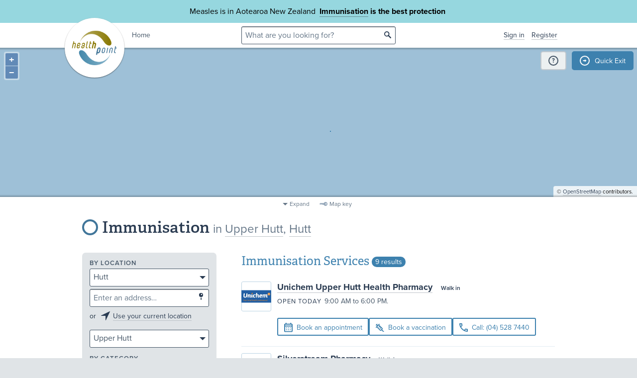

--- FILE ---
content_type: text/html;charset=utf-8
request_url: https://www.healthpoint.co.nz/immunisation/hutt/upper-hutt/
body_size: 10605
content:






<!DOCTYPE html>
<!--[if IE 8 ]>    <html lang="en" class="ie8 lte9 lte8 no-js"> <![endif]-->
<!--[if IE 9 ]>    <html lang="en" class="ie9 lte9 no-js"> <![endif]-->
<!--[if (gt IE 9)|!(IE)]><!--> <html id="html" lang="en" class="no-js search-page"> <!--<![endif]-->
<head>

<!-- Google Tag Manager -->
<script>
	(function(w,d,s,l,i){w[l]=w[l]||[];w[l].push({'gtm.start':
		new Date().getTime(),event:'gtm.js'});var f=d.getElementsByTagName(s)[0],
		j=d.createElement(s),dl=l!='dataLayer'?'&l='+l:'';j.async=true;j.src=
		'https://www.googletagmanager.com/gtm.js?id='+i+dl;f.parentNode.insertBefore(j,f);
	})(window,document,'script','dataLayer','GTM-TWFBVJ9K');
</script>
<!-- End Google Tag Manager -->
<meta charset="utf-8" />
<meta name="viewport" content="width=device-width, initial-scale=1">

<link rel="icon" href="/static/hp3/img/favicon/favicon.ico?k=1d06727695" />
<link rel="apple-touch-icon-precomposed" href="/static/hp3/img/favicon/apple-touch-icon.png?k=1d06727695">
<link rel="mask-icon" href="/static/hp3/img/favicon/safari-pinned-tab.svg?k=1d06727695" color="#447799">

<script src="/static/runtime.0b951625.js?k=1d06727695"></script><link rel="stylesheet" href="/static/4256.b2ff3b45.css?k=1d06727695" /><script src="/static/hp3/css/hp3.min.d3faf575.js?k=1d06727695"></script>

<!--[if lt IE 9 ]>
	<link rel="stylesheet" href="/static/hp3/css/hp3-ie.min.55155223.css?k=1d06727695" /><script src="/static/hp3/css/hp3-ie.min.b9b971e8.js?k=1d06727695"></script>
<![endif]-->
<script>
	var cp = '';
	
			
		

	var headerImages = [
"/assets/sm/upload/v3/32/mf/k3/ImmsBanner.jpg?k=2375c697cb"
	];
</script>

<script src="/static/js/chunk/8912.fc212fe4.js?k=1d06727695"></script><script src="/static/js/chunk/8623.5bcda3f7.js?k=1d06727695"></script><script src="/static/js/chunk/4712.1da68cc1.js?k=1d06727695"></script><script src="/static/js/chunk/2147.f17033fc.js?k=1d06727695"></script><script src="/static/js/chunk/2936.244a06e2.js?k=1d06727695"></script><script src="/static/js/chunk/3313.05669a87.js?k=1d06727695"></script><script src="/static/js/chunk/5444.6d4f6310.js?k=1d06727695"></script><script src="/static/js/chunk/9023.4244e6d0.js?k=1d06727695"></script><script src="/static/js/hp3.min.35e2a608.js?k=1d06727695"></script>
<script src="/static/js/chunk/8912.fc212fe4.js?k=1d06727695"></script><script src="/static/js/chunk/8623.5bcda3f7.js?k=1d06727695"></script><script src="/static/js/chunk/9596.1223ac3e.js?k=1d06727695"></script><script src="/static/js/maps.min.5a2a0a9c.js?k=1d06727695"></script>

<!--[if IE 6]>
	<script src="/static/js/chunk/8912.fc212fe4.js?k=1d06727695"></script><script src="/static/js/chunk/8623.5bcda3f7.js?k=1d06727695"></script><script src="/static/js/chunk/2700.c5b12463.js?k=1d06727695"></script><script src="/static/hp3/js/lib/DD_belatedPNG_0.0.8a.min.02917ac0.js?k=1d06727695"></script>
	<script>
		DD_belatedPNG.fix('.logo a, .il-ico, .branch-list li .ico, .branch-title .i-branch-large, .map-key li i, .i-info');
	</script>
<![endif]-->

<script type="text/javascript" src="//use.typekit.net/vdq0fxt.js"></script>
<script type="text/javascript">try{Typekit.load();}catch(e){}</script>

<script type="text/javascript">
setTimeout(function(){var a=document.createElement("script");
var b=document.getElementsByTagName("script")[0];
a.src=document.location.protocol+"//script.crazyegg.com/pages/scripts/0060/4500.js?"+Math.floor(new Date().getTime()/3600000);
a.async=true;a.type="text/javascript";b.parentNode.insertBefore(a,b)}, 1);
</script>


	
<title>
		Immunisation
		
	

&bull; Upper Hutt, Hutt

&bull; Healthpoint</title>
	
	<link rel="canonical" href="https://www.healthpoint.co.nz/immunisation/hutt/upper-hutt/"
	/>
</head>
<body>
	
	<div class="page-wrap branch-page-immunisation">
		
		
		
		
<!-- Google Tag Manager (noscript) -->
<noscript><iframe src="https://www.googletagmanager.com/ns.html?id=GTM-TWFBVJ9K"
height="0" width="0" style="display:none;visibility:hidden"></iframe></noscript>
<!-- End Google Tag Manager (noscript) -->





<div class="banner-message -covid">
	<div class="wrap">
		<div class="message">
			<p>Measles is in Aotearoa New Zealand&nbsp; <strong><a href="https://www.healthpoint.co.nz/immunisation/measles-mumps-rubella-mmr-vaccine/">Immunisation</a> is the best protection&nbsp;</strong></p>
		</div>
	</div>
</div>

<div class="quick-exit-section">

	
	<a
		href="/digital_safety"
		class="digital-safety-button"
		target="_blank"
		title="Digital safety information"
	><div class="element-icon-circle">?</div></a>

	
		<a
			class="quick-exit-button"
			onclick="quickExit()"
			title="Press Esc or click this button to go to https://www.metservice.com/"
			><div class="element-icon-circle">&rarr;</div>
		</a>
	
</div>


	<script>quickExitSetup('https://www.metservice.com/')</script>


<header id="header" class="site-header has-map">
	
		<div class="header-image"></div>
	
	<div class="header-wrapper">
		<div class="wrap">
			<h1 class="logo"><a href="/"><img src="/static/hp3/img/healthpoint.png?k=1d06727695" width="140" height="140" alt="Healthpoint" border="0" /></a></h1>
			
				<div class="home-link">
					<a href="/">Home</a>
				</div>
			
			<section class="header-content row">
				<div class="col-8 col-offset-8 header-search">
					<div class="field-wrapper field-wrapper-small header-search-wrapper">
						
						<form method="get" action="/search"><input type="hidden" name="__csrf" value="3Tdk0bRwszDPe6lw" />
						<label class="_sr-only" for="header-search-field">Search</label>
						<input type="text" name="q" id="header-search-field" class="header-search-field" placeholder="What are you looking for?" />
						<input type="submit" class="ir-ico i-search" value="search">
						</form>
					</div>
				</div>
				<div class="medpro-signin mob-nav" data-panel="menu">
					



		<div class="medpro-user">
			<ul>
				<li><a href="/signin" data-modal="/modal/signin" class="signin-link">Sign in</a></li>
				<li><a href="/register/">Register</a></li>
			</ul>
		</div>
	

				</div>
			</section>
		</div>
	</div>

	
			
		






	<section class="map-wrapper">
		<div id="map">
			<div class="imagefill-loader"><div class="bounce1"></div><div class="bounce2"></div><div class="bounce3"></div></div>
		</div>
	</section>

	<script>
		$(function(){
			var sw = [175.058222, -41.128064176420594];
			var ne = [175.073129, -41.119081023579405];
			var center = [175.0656755, -41.1235726];
			var serviceType;
			
			
			var position;
			
			
			ol.showMap(sw, ne, position, center, serviceType)
		});
	</script>
	
	
	


	

		
</header>


	
			



	<div class="map-key">
		<div class="map-key-wrapper wrap">
			<div class="map-key-content">
				<ul>
					
					
						<li class="branch-pasifika"><i class="marker marker-branch"></i>Pacific People</li>
					
						<li class="branch-alliedhealth"><i class="marker marker-branch"></i>Allied Health</li>
					
						<li class="branch-optometry"><i class="marker marker-branch"></i>Eye Care Providers</li>
					
						<li class="branch-immunisation"><i class="marker marker-branch"></i>Immunisation</li>
					
						<li class="branch-social"><i class="marker marker-branch"></i>Community Health and Social Services</li>
					
						<li class="branch-specialised-primary"><i class="marker marker-branch"></i>Specialised Primary Health Care</li>
					
						<li class="branch-publicspecialists"><i class="marker marker-branch"></i>Public Hospital Services</li>
					
						<li class="branch-pharmacy"><i class="marker marker-branch"></i>Pharmacy</li>
					
						<li class="branch-dentistry"><i class="marker marker-branch"></i>Dentistry</li>
					
						<li class="branch-ngomentalhealth"><i class="marker marker-branch"></i>Mental Health &amp; Addictions</li>
					
						<li class="branch-primary"><i class="marker marker-branch"></i>GPs / Accident &amp; Urgent Medical Care</li>
					
						<li class="branch-aged-residential-care"><i class="marker marker-branch"></i>Aged Residential Care</li>
					
						<li class="branch-kaupapamaori"><i class="marker marker-branch"></i>Kaupapa Māori</li>
					
						<li class="branch-privatespecialists"><i class="marker marker-branch"></i>Private Hospitals &amp; Specialists</li>
					
						<li class="branch-midwives"><i class="marker marker-branch"></i>Maternity Services</li>
					
						<li class="branch-covid19_including_option_no"><i class="marker marker-branch"></i>COVID-19 Testing (including services that have selected &quot;Not provided&quot;)</li>
					
				</ul>
			</div>
		</div>
	</div>
	<div class="map-tools">
		<ul class="map-tool-items">
			<li><a class="map-expand">Expand</a></li>
			<li><a class="map-key-toggle">Map key</a></li>
		</ul>
	</div>

		



		<article class="container">
			<section class="row">
				<div class="col-24 section-heading">
					

<h1 class="branch-title"><i class="ico i-branch-large"></i>
	
			
					Immunisation
					
				

			
					
							<small>in <a href="/hutt/upper-hutt/">Upper Hutt</a>, <a href="/immunisation/hutt/">Hutt</a></small>
						
				
		
</h1>
				</div>

				







<div class="near-me-mobile">
	<h3>What’s near me?</h3>
	<div class="field-wrapper field-wrapper-sml" style="margin-top:5px; margin-bottom:5px;">
		<label for="filter-address-autocomplete" class="_sr-only">Enter an address…</label>
		<input type="text" name="addr" id="filter-address-autocomplete" class="address-autocomplete" placeholder="Enter an address…" ct-update="noauto" value="" />
		
		<input type="submit" class="ico i-location" value="Go" />
	</div>
	<p class="use-current-location">or <i class="il-ico il-ico-med i-locate"></i><a href="#">Use your current location</a></p>
</div>


				<div class="col-16 col-offset-1 col-right">
					




					

					

					
					

					
							
							
									
								
							


















	<section class="result-list -withmetadata" id="paginator-services">
		
				
				
				
					<h3>
						Immunisation Services
						<small class="count">9 results</small>
					</h3>
				
				

				
				









<div class="row">
	
	
	
	
	
			
			
			
					
				

			
				<div class="list-col col-24 ">
					
							










	<ul class="basic-list">
		
			
					
					
					
					<li>









	<div class="subscriber -withlogo">
		







		<a href="/pharmacy/pharmacy/unichem-upper-hutt-health-pharmacy/" class="logo">
			<img src="/assets/resized/resized/aa/b631f0soki63ckzf6pwi-0-96-0-96-96-96-96-96.png?k=c49718f1ad" width="96" height="96" alt="Unichem Upper Hutt Health Pharmacy" />
		</a>
	


	


<h4>
	<a href="/pharmacy/pharmacy/unichem-upper-hutt-health-pharmacy/">Unichem Upper Hutt Health Pharmacy</a>
	

	
	
	
	
		
			
		
			
		
			
		
			
		
			
		
			
		
			<span class="fee-label">Walk in</span>
		
			
		
	
</h4>


	<p class="service-metadata">
		
			<span class="openingstatus"><span data-nosnippet><label>Open today</label> 9:00 AM to 6:00 PM.</span></span>
		
	</p>












	<div class="service-actions">
		
			








        
    













        
    



<a href="https://pharmacy.centrik.co.nz/book/unichem-upper-hutt-health-pharmacy" target="_blank" class="button  booking-button" onclick="sendStatsEvent({ id: 'a519661c-cd80-4383-978f-7fdc70f8a8b0', action: 'bookAppointment' });">
    <svg xmlns="http://www.w3.org/2000/svg" width="20" height="23" viewBox="0 0 20 23" class="calendar-icon">
        <path fill="currentColor" d="M2.222 22.5c-.61 0-1.134-.22-1.57-.66A2.18 2.18 0 0 1 0 20.25V4.5c0-.619.218-1.148.653-1.59.435-.44.958-.66 1.57-.66h1.11V0h2.223v2.25h8.888V0h2.223v2.25h1.11c.612 0 1.135.22 1.57.66.435.442.653.971.653 1.59v15.75a2.18 2.18 0 0 1-.653 1.59c-.435.44-.958.66-1.57.66H2.223Zm0-2.25h15.556V9H2.222v11.25Zm0-13.5h15.556V4.5H2.222v2.25ZM10 13.5c-.315 0-.579-.108-.792-.323a1.096 1.096 0 0 1-.32-.802c0-.319.107-.586.32-.802.213-.215.477-.323.792-.323.315 0 .579.108.792.323.213.216.32.483.32.802 0 .319-.107.586-.32.802A1.068 1.068 0 0 1 10 13.5Zm-4.444 0c-.315 0-.58-.108-.792-.323a1.096 1.096 0 0 1-.32-.802c0-.319.107-.586.32-.802.213-.215.477-.323.792-.323.314 0 .578.108.791.323.213.216.32.483.32.802 0 .319-.107.586-.32.802a1.068 1.068 0 0 1-.791.323Zm8.888 0c-.314 0-.578-.108-.791-.323a1.096 1.096 0 0 1-.32-.802c0-.319.107-.586.32-.802.213-.215.477-.323.791-.323.315 0 .58.108.792.323.213.216.32.483.32.802 0 .319-.107.586-.32.802a1.068 1.068 0 0 1-.792.323ZM10 18c-.315 0-.579-.108-.792-.323a1.096 1.096 0 0 1-.32-.802c0-.319.107-.586.32-.802.213-.215.477-.323.792-.323.315 0 .579.108.792.323.213.216.32.483.32.802 0 .319-.107.586-.32.802A1.068 1.068 0 0 1 10 18Zm-4.444 0c-.315 0-.58-.108-.792-.323a1.096 1.096 0 0 1-.32-.802c0-.319.107-.586.32-.802.213-.215.477-.323.792-.323.314 0 .578.108.791.323.213.216.32.483.32.802 0 .319-.107.586-.32.802a1.068 1.068 0 0 1-.791.323Zm8.888 0c-.314 0-.578-.108-.791-.323a1.096 1.096 0 0 1-.32-.802c0-.319.107-.586.32-.802.213-.215.477-.323.791-.323.315 0 .58.108.792.323.213.216.32.483.32.802 0 .319-.107.586-.32.802a1.068 1.068 0 0 1-.792.323Z"/>
    </svg>
    Book an appointment
</a>

		
		
			












        
    


			
			<a href="https://pharmacy.centrik.co.nz/book/unichem-upper-hutt-health-pharmacy" onclick="sendStatsEvent({ id: 'a519661c-cd80-4383-978f-7fdc70f8a8b0', action: 'bookVaccination' });" target="_blank" class="button booking-button">
				<svg xmlns="http://www.w3.org/2000/svg" width="16" height="17" viewBox="0 0 16 17" class="vaccination-icon">
					<path fill="currentColor" d="M.227 7.27A.855.855 0 0 1 0 6.678c0-.23.076-.427.227-.594L2.533 3.75l-.886-.896-.247.25a.797.797 0 0 1-.587.25.797.797 0 0 1-.586-.25A.795.795 0 0 1 0 2.521c0-.236.076-.43.227-.583L1.874.27A.797.797 0 0 1 2.46.02c.226 0 .422.083.587.25a.795.795 0 0 1 .226.583c0 .236-.075.43-.226.584l-.247.25.885.895L5.992.25A.797.797 0 0 1 6.58 0c.227 0 .422.083.587.25a.816.816 0 0 1 .247.594c0 .229-.082.427-.247.594l-.556.541 6.075 6.146c.315.32.473.712.473 1.177 0 .465-.158.858-.473 1.177l-.577.604L16 15h-2.348l-2.718-2.75-.576.604c-.316.32-.704.48-1.164.48-.46 0-.847-.16-1.163-.48L1.956 6.708l-.556.563a.834.834 0 0 1-.587.229.834.834 0 0 1-.586-.23Zm2.882-1.728 6.075 6.146 2.327-2.376-1.236-1.27-1.153 1.166a.875.875 0 0 1-.587.24.73.73 0 0 1-.566-.219.816.816 0 0 1-.247-.594c0-.229.082-.427.247-.593l1.153-1.167-1.235-1.25-1.153 1.167a.834.834 0 0 1-.587.229.834.834 0 0 1-.587-.23.855.855 0 0 1-.227-.593c0-.23.076-.427.227-.594l1.153-1.167-1.256-1.27-2.348 2.375Z"/>
				</svg>
				Book a vaccination
			</a>
		
		
			












        
    


			
			
					
				
			<a href="tel:(04) 528 7440" onclick="sendStatsEvent({ id: 'a519661c-cd80-4383-978f-7fdc70f8a8b0', action: 'contactPhone' });" class="button booking-button">
				<svg xmlns="http://www.w3.org/2000/svg" width="16" height="16" viewBox="0 0 16 16" class="phone-icon">
					<path fill="currentColor" d="M15.067 16c-1.852 0-3.682-.404-5.49-1.211-1.807-.807-3.451-1.952-4.933-3.433C3.163 9.874 2.02 8.23 1.211 6.422.404 4.615 0 2.785 0 .933 0 .667.089.444.267.267A.905.905 0 0 1 .933 0h3.6c.208 0 .393.07.556.211.163.14.26.308.289.5l.578 3.111c.03.237.022.437-.023.6a.935.935 0 0 1-.244.422L3.533 7.022a10.75 10.75 0 0 0 1.056 1.59c.407.51.855 1.003 1.344 1.477.46.46.941.885 1.445 1.278.503.392 1.037.751 1.6 1.077l2.089-2.088c.133-.134.307-.234.522-.3a1.43 1.43 0 0 1 .633-.056l3.067.622c.207.06.378.167.511.322.133.156.2.33.2.523v3.6a.904.904 0 0 1-.267.666.904.904 0 0 1-.666.267ZM2.689 5.333l1.467-1.466-.378-2.09H1.8c.074.608.178 1.208.311 1.8.133.593.326 1.179.578 1.756Zm7.955 7.956c.578.252 1.167.452 1.767.6.6.148 1.204.244 1.811.289v-1.956l-2.089-.422-1.489 1.489Z"/>
				</svg>
				Call: (04) 528 7440
			</a>
		
	</div>






<!-- debug


-->








	</div>
</li>
					
					
							
						
				
		
			
					
					
					
					<li>









	<div class="subscriber -withlogo">
		







		<a href="/pharmacy/pharmacy/silverstream-pharmacy/" class="logo">
			<img src="/assets/resized/resized/aa/uz85fhvvdveck2gs37iyjpg-0-96-0-96-96-96-96-96.jpg?k=68d4d41e66" width="96" height="96" alt="Silverstream Pharmacy" />
		</a>
	


	


<h4>
	<a href="/pharmacy/pharmacy/silverstream-pharmacy/">Silverstream Pharmacy</a>
	

	
	
	
	
		
			<span class="fee-label">Walk in</span>
		
			
		
	
</h4>


	<p class="service-metadata">
		
			<span class="openingstatus"><span data-nosnippet><label>Open today</label> 8:30 AM to 6:00 PM.</span></span>
		
	</p>












	<div class="service-actions">
		
		
		
			












        
    


			
			
					
				
			<a href="tel:(04) 528 3320" onclick="sendStatsEvent({ id: '5c968a29-5924-4947-ba6f-c03dfb80c9e4', action: 'contactPhone' });" class="button booking-button">
				<svg xmlns="http://www.w3.org/2000/svg" width="16" height="16" viewBox="0 0 16 16" class="phone-icon">
					<path fill="currentColor" d="M15.067 16c-1.852 0-3.682-.404-5.49-1.211-1.807-.807-3.451-1.952-4.933-3.433C3.163 9.874 2.02 8.23 1.211 6.422.404 4.615 0 2.785 0 .933 0 .667.089.444.267.267A.905.905 0 0 1 .933 0h3.6c.208 0 .393.07.556.211.163.14.26.308.289.5l.578 3.111c.03.237.022.437-.023.6a.935.935 0 0 1-.244.422L3.533 7.022a10.75 10.75 0 0 0 1.056 1.59c.407.51.855 1.003 1.344 1.477.46.46.941.885 1.445 1.278.503.392 1.037.751 1.6 1.077l2.089-2.088c.133-.134.307-.234.522-.3a1.43 1.43 0 0 1 .633-.056l3.067.622c.207.06.378.167.511.322.133.156.2.33.2.523v3.6a.904.904 0 0 1-.267.666.904.904 0 0 1-.666.267ZM2.689 5.333l1.467-1.466-.378-2.09H1.8c.074.608.178 1.208.311 1.8.133.593.326 1.179.578 1.756Zm7.955 7.956c.578.252 1.167.452 1.767.6.6.148 1.204.244 1.811.289v-1.956l-2.089-.422-1.489 1.489Z"/>
				</svg>
				Call: (04) 528 3320
			</a>
		
	</div>






<!-- debug


-->








	</div>
</li>
					
					
							
						
				
		
			
					
					
					
					<li>









	<div class="subscriber -withlogo">
		







		<a href="/gps-accident-urgent-medical-care/gp/queen-street-medical-upper-hutt/" class="logo">
			<img src="/assets/resized/resized/aa/mzhmgmnmyz78159whkeq-0-96-0-96-96-96-96-96.png?k=349b38496d" width="96" height="96" alt="Queen Street Medical (Upper Hutt)" />
		</a>
	


	


<h4>
	<a href="/gps-accident-urgent-medical-care/gp/queen-street-medical-upper-hutt/">Queen Street Medical (Upper Hutt)</a>
	

	
	
	
	
		
			
		
			
		
	
</h4>


	<p class="service-metadata">
		
			<span class="openingstatus"><span data-nosnippet><label>Open today</label> 8:30 AM to 5:00 PM.</span></span>
		
	</p>












	<div class="service-actions">
		
		
		
			












        
    


			
			
					
				
			<a href="tel:(04) 528 3048" onclick="sendStatsEvent({ id: 'f8200c5a-73f2-46bf-8d32-2683d5e8f780', action: 'contactPhone' });" class="button booking-button">
				<svg xmlns="http://www.w3.org/2000/svg" width="16" height="16" viewBox="0 0 16 16" class="phone-icon">
					<path fill="currentColor" d="M15.067 16c-1.852 0-3.682-.404-5.49-1.211-1.807-.807-3.451-1.952-4.933-3.433C3.163 9.874 2.02 8.23 1.211 6.422.404 4.615 0 2.785 0 .933 0 .667.089.444.267.267A.905.905 0 0 1 .933 0h3.6c.208 0 .393.07.556.211.163.14.26.308.289.5l.578 3.111c.03.237.022.437-.023.6a.935.935 0 0 1-.244.422L3.533 7.022a10.75 10.75 0 0 0 1.056 1.59c.407.51.855 1.003 1.344 1.477.46.46.941.885 1.445 1.278.503.392 1.037.751 1.6 1.077l2.089-2.088c.133-.134.307-.234.522-.3a1.43 1.43 0 0 1 .633-.056l3.067.622c.207.06.378.167.511.322.133.156.2.33.2.523v3.6a.904.904 0 0 1-.267.666.904.904 0 0 1-.666.267ZM2.689 5.333l1.467-1.466-.378-2.09H1.8c.074.608.178 1.208.311 1.8.133.593.326 1.179.578 1.756Zm7.955 7.956c.578.252 1.167.452 1.767.6.6.148 1.204.244 1.811.289v-1.956l-2.089-.422-1.489 1.489Z"/>
				</svg>
				Call: (04) 528 3048
			</a>
		
	</div>






<!-- debug


-->








	</div>
</li>
					
					
							
						
				
		
			
					
					
					
					<li>









	<div class="subscriber -withlogo">
		







		<a href="/pharmacy/pharmacy/queen-street-pharmacy-upper-hutt/" class="logo">
			<img src="/assets/resized/resized/aa/0cccybksjwhpzd77mdckpng-0-96-0-96-96-96-96-96.png?k=ae4013ea1b" width="96" height="96" alt="Queen Street Pharmacy (Upper Hutt)" />
		</a>
	


	


<h4>
	<a href="/pharmacy/pharmacy/queen-street-pharmacy-upper-hutt/">Queen Street Pharmacy (Upper Hutt)</a>
	

	
	
	
	
		
			
		
			
		
			
		
			
		
			<span class="fee-label">Walk in</span>
		
			
		
			
		
	
</h4>


	<p class="service-metadata">
		
			<span class="openingstatus"><span data-nosnippet><label>Open today</label> 9:00 AM to 9:00 PM.</span></span>
		
	</p>












	<div class="service-actions">
		
			








        
    













        
    



<a href="https://www.queenstreetpharmacy.co.nz/" target="_blank" class="button  booking-button" onclick="sendStatsEvent({ id: 'c2e14741-b2ea-4afb-8eb7-f33d67c6d2c9', action: 'bookAppointment' });">
    <svg xmlns="http://www.w3.org/2000/svg" width="20" height="23" viewBox="0 0 20 23" class="calendar-icon">
        <path fill="currentColor" d="M2.222 22.5c-.61 0-1.134-.22-1.57-.66A2.18 2.18 0 0 1 0 20.25V4.5c0-.619.218-1.148.653-1.59.435-.44.958-.66 1.57-.66h1.11V0h2.223v2.25h8.888V0h2.223v2.25h1.11c.612 0 1.135.22 1.57.66.435.442.653.971.653 1.59v15.75a2.18 2.18 0 0 1-.653 1.59c-.435.44-.958.66-1.57.66H2.223Zm0-2.25h15.556V9H2.222v11.25Zm0-13.5h15.556V4.5H2.222v2.25ZM10 13.5c-.315 0-.579-.108-.792-.323a1.096 1.096 0 0 1-.32-.802c0-.319.107-.586.32-.802.213-.215.477-.323.792-.323.315 0 .579.108.792.323.213.216.32.483.32.802 0 .319-.107.586-.32.802A1.068 1.068 0 0 1 10 13.5Zm-4.444 0c-.315 0-.58-.108-.792-.323a1.096 1.096 0 0 1-.32-.802c0-.319.107-.586.32-.802.213-.215.477-.323.792-.323.314 0 .578.108.791.323.213.216.32.483.32.802 0 .319-.107.586-.32.802a1.068 1.068 0 0 1-.791.323Zm8.888 0c-.314 0-.578-.108-.791-.323a1.096 1.096 0 0 1-.32-.802c0-.319.107-.586.32-.802.213-.215.477-.323.791-.323.315 0 .58.108.792.323.213.216.32.483.32.802 0 .319-.107.586-.32.802a1.068 1.068 0 0 1-.792.323ZM10 18c-.315 0-.579-.108-.792-.323a1.096 1.096 0 0 1-.32-.802c0-.319.107-.586.32-.802.213-.215.477-.323.792-.323.315 0 .579.108.792.323.213.216.32.483.32.802 0 .319-.107.586-.32.802A1.068 1.068 0 0 1 10 18Zm-4.444 0c-.315 0-.58-.108-.792-.323a1.096 1.096 0 0 1-.32-.802c0-.319.107-.586.32-.802.213-.215.477-.323.792-.323.314 0 .578.108.791.323.213.216.32.483.32.802 0 .319-.107.586-.32.802a1.068 1.068 0 0 1-.791.323Zm8.888 0c-.314 0-.578-.108-.791-.323a1.096 1.096 0 0 1-.32-.802c0-.319.107-.586.32-.802.213-.215.477-.323.791-.323.315 0 .58.108.792.323.213.216.32.483.32.802 0 .319-.107.586-.32.802a1.068 1.068 0 0 1-.792.323Z"/>
    </svg>
    Book an appointment
</a>

		
		
			












        
    


			
			<a href="https://www.queenstreetpharmacy.co.nz/" onclick="sendStatsEvent({ id: 'c2e14741-b2ea-4afb-8eb7-f33d67c6d2c9', action: 'bookVaccination' });" target="_blank" class="button booking-button">
				<svg xmlns="http://www.w3.org/2000/svg" width="16" height="17" viewBox="0 0 16 17" class="vaccination-icon">
					<path fill="currentColor" d="M.227 7.27A.855.855 0 0 1 0 6.678c0-.23.076-.427.227-.594L2.533 3.75l-.886-.896-.247.25a.797.797 0 0 1-.587.25.797.797 0 0 1-.586-.25A.795.795 0 0 1 0 2.521c0-.236.076-.43.227-.583L1.874.27A.797.797 0 0 1 2.46.02c.226 0 .422.083.587.25a.795.795 0 0 1 .226.583c0 .236-.075.43-.226.584l-.247.25.885.895L5.992.25A.797.797 0 0 1 6.58 0c.227 0 .422.083.587.25a.816.816 0 0 1 .247.594c0 .229-.082.427-.247.594l-.556.541 6.075 6.146c.315.32.473.712.473 1.177 0 .465-.158.858-.473 1.177l-.577.604L16 15h-2.348l-2.718-2.75-.576.604c-.316.32-.704.48-1.164.48-.46 0-.847-.16-1.163-.48L1.956 6.708l-.556.563a.834.834 0 0 1-.587.229.834.834 0 0 1-.586-.23Zm2.882-1.728 6.075 6.146 2.327-2.376-1.236-1.27-1.153 1.166a.875.875 0 0 1-.587.24.73.73 0 0 1-.566-.219.816.816 0 0 1-.247-.594c0-.229.082-.427.247-.593l1.153-1.167-1.235-1.25-1.153 1.167a.834.834 0 0 1-.587.229.834.834 0 0 1-.587-.23.855.855 0 0 1-.227-.593c0-.23.076-.427.227-.594l1.153-1.167-1.256-1.27-2.348 2.375Z"/>
				</svg>
				Book a vaccination
			</a>
		
		
			












        
    


			
			
					
				
			<a href="tel:(04) 528 5858" onclick="sendStatsEvent({ id: 'c2e14741-b2ea-4afb-8eb7-f33d67c6d2c9', action: 'contactPhone' });" class="button booking-button">
				<svg xmlns="http://www.w3.org/2000/svg" width="16" height="16" viewBox="0 0 16 16" class="phone-icon">
					<path fill="currentColor" d="M15.067 16c-1.852 0-3.682-.404-5.49-1.211-1.807-.807-3.451-1.952-4.933-3.433C3.163 9.874 2.02 8.23 1.211 6.422.404 4.615 0 2.785 0 .933 0 .667.089.444.267.267A.905.905 0 0 1 .933 0h3.6c.208 0 .393.07.556.211.163.14.26.308.289.5l.578 3.111c.03.237.022.437-.023.6a.935.935 0 0 1-.244.422L3.533 7.022a10.75 10.75 0 0 0 1.056 1.59c.407.51.855 1.003 1.344 1.477.46.46.941.885 1.445 1.278.503.392 1.037.751 1.6 1.077l2.089-2.088c.133-.134.307-.234.522-.3a1.43 1.43 0 0 1 .633-.056l3.067.622c.207.06.378.167.511.322.133.156.2.33.2.523v3.6a.904.904 0 0 1-.267.666.904.904 0 0 1-.666.267ZM2.689 5.333l1.467-1.466-.378-2.09H1.8c.074.608.178 1.208.311 1.8.133.593.326 1.179.578 1.756Zm7.955 7.956c.578.252 1.167.452 1.767.6.6.148 1.204.244 1.811.289v-1.956l-2.089-.422-1.489 1.489Z"/>
				</svg>
				Call: (04) 528 5858
			</a>
		
	</div>






<!-- debug


-->








	</div>
</li>
					
					
							
						
				
		
			
					
					
					
					<li>









	<div class="subscriber -withlogo">
		







		<a href="/pharmacy/pharmacy/unichem-upper-hutt-pharmacy/" class="logo">
			<img src="/assets/resized/resized/aa/mpadun3jc01lja7jjq08png-0-96-0-96-96-96-96-96.png?k=a70a65f8f1" width="96" height="96" alt="Unichem Upper Hutt Pharmacy" />
		</a>
	


	


<h4>
	<a href="/pharmacy/pharmacy/unichem-upper-hutt-pharmacy/">Unichem Upper Hutt Pharmacy</a>
	

	
	
	
	
		
			
		
			
		
			<span class="fee-label">Walk in</span>
		
			
		
	
</h4>


	<p class="service-metadata">
		
			<span class="openingstatus"><span data-nosnippet><label>Open today</label> 8:30 AM to 5:30 PM.</span></span>
		
	</p>












	<div class="service-actions">
		
		
		
			












        
    


			
			
					
				
			<a href="tel:(04) 528 4405" onclick="sendStatsEvent({ id: 'f71d0773-20e8-4972-84c9-11895b47d582', action: 'contactPhone' });" class="button booking-button">
				<svg xmlns="http://www.w3.org/2000/svg" width="16" height="16" viewBox="0 0 16 16" class="phone-icon">
					<path fill="currentColor" d="M15.067 16c-1.852 0-3.682-.404-5.49-1.211-1.807-.807-3.451-1.952-4.933-3.433C3.163 9.874 2.02 8.23 1.211 6.422.404 4.615 0 2.785 0 .933 0 .667.089.444.267.267A.905.905 0 0 1 .933 0h3.6c.208 0 .393.07.556.211.163.14.26.308.289.5l.578 3.111c.03.237.022.437-.023.6a.935.935 0 0 1-.244.422L3.533 7.022a10.75 10.75 0 0 0 1.056 1.59c.407.51.855 1.003 1.344 1.477.46.46.941.885 1.445 1.278.503.392 1.037.751 1.6 1.077l2.089-2.088c.133-.134.307-.234.522-.3a1.43 1.43 0 0 1 .633-.056l3.067.622c.207.06.378.167.511.322.133.156.2.33.2.523v3.6a.904.904 0 0 1-.267.666.904.904 0 0 1-.666.267ZM2.689 5.333l1.467-1.466-.378-2.09H1.8c.074.608.178 1.208.311 1.8.133.593.326 1.179.578 1.756Zm7.955 7.956c.578.252 1.167.452 1.767.6.6.148 1.204.244 1.811.289v-1.956l-2.089-.422-1.489 1.489Z"/>
				</svg>
				Call: (04) 528 4405
			</a>
		
	</div>






<!-- debug


-->








	</div>
</li>
					
					
							
						
				
		
			
					
					
					
					<li>









	<div class="subscriber -withlogo">
		







		<a href="/pharmacy/pharmacy/unichem-maidstone-pharmacy/" class="logo">
			<img src="/assets/resized/resized/aa/rikuspyv95dugels5xkopng-0-96-0-96-96-96-96-96.png?k=ecf8bd3af6" width="96" height="96" alt="Unichem Maidstone Pharmacy" />
		</a>
	


	


<h4>
	<a href="/pharmacy/pharmacy/unichem-maidstone-pharmacy/">Unichem Maidstone Pharmacy</a>
	

	
	
	
	
		
			
		
			
		
			
		
			<span class="fee-label">Walk in</span>
		
			
		
	
</h4>


	<p class="service-metadata">
		
			<span class="openingstatus"><span data-nosnippet><label>Open today</label> 8:00 AM to 6:00 PM.</span></span>
		
	</p>












	<div class="service-actions">
		
			








        
    













        
    



<a href="https://pharmacy.centrik.co.nz/book/unichem-maidstone-pharmacy" target="_blank" class="button  booking-button" onclick="sendStatsEvent({ id: 'd8616649-473b-4118-8d63-df33c057a6b5', action: 'bookAppointment' });">
    <svg xmlns="http://www.w3.org/2000/svg" width="20" height="23" viewBox="0 0 20 23" class="calendar-icon">
        <path fill="currentColor" d="M2.222 22.5c-.61 0-1.134-.22-1.57-.66A2.18 2.18 0 0 1 0 20.25V4.5c0-.619.218-1.148.653-1.59.435-.44.958-.66 1.57-.66h1.11V0h2.223v2.25h8.888V0h2.223v2.25h1.11c.612 0 1.135.22 1.57.66.435.442.653.971.653 1.59v15.75a2.18 2.18 0 0 1-.653 1.59c-.435.44-.958.66-1.57.66H2.223Zm0-2.25h15.556V9H2.222v11.25Zm0-13.5h15.556V4.5H2.222v2.25ZM10 13.5c-.315 0-.579-.108-.792-.323a1.096 1.096 0 0 1-.32-.802c0-.319.107-.586.32-.802.213-.215.477-.323.792-.323.315 0 .579.108.792.323.213.216.32.483.32.802 0 .319-.107.586-.32.802A1.068 1.068 0 0 1 10 13.5Zm-4.444 0c-.315 0-.58-.108-.792-.323a1.096 1.096 0 0 1-.32-.802c0-.319.107-.586.32-.802.213-.215.477-.323.792-.323.314 0 .578.108.791.323.213.216.32.483.32.802 0 .319-.107.586-.32.802a1.068 1.068 0 0 1-.791.323Zm8.888 0c-.314 0-.578-.108-.791-.323a1.096 1.096 0 0 1-.32-.802c0-.319.107-.586.32-.802.213-.215.477-.323.791-.323.315 0 .58.108.792.323.213.216.32.483.32.802 0 .319-.107.586-.32.802a1.068 1.068 0 0 1-.792.323ZM10 18c-.315 0-.579-.108-.792-.323a1.096 1.096 0 0 1-.32-.802c0-.319.107-.586.32-.802.213-.215.477-.323.792-.323.315 0 .579.108.792.323.213.216.32.483.32.802 0 .319-.107.586-.32.802A1.068 1.068 0 0 1 10 18Zm-4.444 0c-.315 0-.58-.108-.792-.323a1.096 1.096 0 0 1-.32-.802c0-.319.107-.586.32-.802.213-.215.477-.323.792-.323.314 0 .578.108.791.323.213.216.32.483.32.802 0 .319-.107.586-.32.802a1.068 1.068 0 0 1-.791.323Zm8.888 0c-.314 0-.578-.108-.791-.323a1.096 1.096 0 0 1-.32-.802c0-.319.107-.586.32-.802.213-.215.477-.323.791-.323.315 0 .58.108.792.323.213.216.32.483.32.802 0 .319-.107.586-.32.802a1.068 1.068 0 0 1-.792.323Z"/>
    </svg>
    Book an appointment
</a>

		
		
			












        
    


			
			<a href="https://pharmacy.centrik.co.nz/book/unichem-maidstone-pharmacy" onclick="sendStatsEvent({ id: 'd8616649-473b-4118-8d63-df33c057a6b5', action: 'bookVaccination' });" target="_blank" class="button booking-button">
				<svg xmlns="http://www.w3.org/2000/svg" width="16" height="17" viewBox="0 0 16 17" class="vaccination-icon">
					<path fill="currentColor" d="M.227 7.27A.855.855 0 0 1 0 6.678c0-.23.076-.427.227-.594L2.533 3.75l-.886-.896-.247.25a.797.797 0 0 1-.587.25.797.797 0 0 1-.586-.25A.795.795 0 0 1 0 2.521c0-.236.076-.43.227-.583L1.874.27A.797.797 0 0 1 2.46.02c.226 0 .422.083.587.25a.795.795 0 0 1 .226.583c0 .236-.075.43-.226.584l-.247.25.885.895L5.992.25A.797.797 0 0 1 6.58 0c.227 0 .422.083.587.25a.816.816 0 0 1 .247.594c0 .229-.082.427-.247.594l-.556.541 6.075 6.146c.315.32.473.712.473 1.177 0 .465-.158.858-.473 1.177l-.577.604L16 15h-2.348l-2.718-2.75-.576.604c-.316.32-.704.48-1.164.48-.46 0-.847-.16-1.163-.48L1.956 6.708l-.556.563a.834.834 0 0 1-.587.229.834.834 0 0 1-.586-.23Zm2.882-1.728 6.075 6.146 2.327-2.376-1.236-1.27-1.153 1.166a.875.875 0 0 1-.587.24.73.73 0 0 1-.566-.219.816.816 0 0 1-.247-.594c0-.229.082-.427.247-.593l1.153-1.167-1.235-1.25-1.153 1.167a.834.834 0 0 1-.587.229.834.834 0 0 1-.587-.23.855.855 0 0 1-.227-.593c0-.23.076-.427.227-.594l1.153-1.167-1.256-1.27-2.348 2.375Z"/>
				</svg>
				Book a vaccination
			</a>
		
		
			












        
    


			
			
					
				
			<a href="tel:(04) 528 4808" onclick="sendStatsEvent({ id: 'd8616649-473b-4118-8d63-df33c057a6b5', action: 'contactPhone' });" class="button booking-button">
				<svg xmlns="http://www.w3.org/2000/svg" width="16" height="16" viewBox="0 0 16 16" class="phone-icon">
					<path fill="currentColor" d="M15.067 16c-1.852 0-3.682-.404-5.49-1.211-1.807-.807-3.451-1.952-4.933-3.433C3.163 9.874 2.02 8.23 1.211 6.422.404 4.615 0 2.785 0 .933 0 .667.089.444.267.267A.905.905 0 0 1 .933 0h3.6c.208 0 .393.07.556.211.163.14.26.308.289.5l.578 3.111c.03.237.022.437-.023.6a.935.935 0 0 1-.244.422L3.533 7.022a10.75 10.75 0 0 0 1.056 1.59c.407.51.855 1.003 1.344 1.477.46.46.941.885 1.445 1.278.503.392 1.037.751 1.6 1.077l2.089-2.088c.133-.134.307-.234.522-.3a1.43 1.43 0 0 1 .633-.056l3.067.622c.207.06.378.167.511.322.133.156.2.33.2.523v3.6a.904.904 0 0 1-.267.666.904.904 0 0 1-.666.267ZM2.689 5.333l1.467-1.466-.378-2.09H1.8c.074.608.178 1.208.311 1.8.133.593.326 1.179.578 1.756Zm7.955 7.956c.578.252 1.167.452 1.767.6.6.148 1.204.244 1.811.289v-1.956l-2.089-.422-1.489 1.489Z"/>
				</svg>
				Call: (04) 528 4808
			</a>
		
	</div>






<!-- debug


-->








	</div>
</li>
					
					
							
						
				
		
			
					
					
					
					<li>









	<div class="subscriber -withlogo">
		







		<a href="/gps-accident-urgent-medical-care/gp/gain-health-centre/" class="logo">
			<img src="/assets/resized/resized/aa/0734stnk1th1f0obi0dz-0-96-0-96-96-96-96-96.png?k=b19b773bb3" width="96" height="96" alt="Gain Health Centre" />
		</a>
	


	


<h4>
	<a href="/gps-accident-urgent-medical-care/gp/gain-health-centre/">Gain Health Centre</a>
	

	
	
	
	
		
			
		
			
		
	
</h4>


	<p class="service-metadata">
		
			<span class="openingstatus"><span data-nosnippet><label>Open today</label> 8:30 AM to 5:30 PM.</span></span>
		
	</p>












	<div class="service-actions">
		
		
		
			












        
    


			
			
					
				
			<a href="tel:(04) 528 5353" onclick="sendStatsEvent({ id: 'e60074d3-1a6d-4554-bc26-1f411edd8782', action: 'contactPhone' });" class="button booking-button">
				<svg xmlns="http://www.w3.org/2000/svg" width="16" height="16" viewBox="0 0 16 16" class="phone-icon">
					<path fill="currentColor" d="M15.067 16c-1.852 0-3.682-.404-5.49-1.211-1.807-.807-3.451-1.952-4.933-3.433C3.163 9.874 2.02 8.23 1.211 6.422.404 4.615 0 2.785 0 .933 0 .667.089.444.267.267A.905.905 0 0 1 .933 0h3.6c.208 0 .393.07.556.211.163.14.26.308.289.5l.578 3.111c.03.237.022.437-.023.6a.935.935 0 0 1-.244.422L3.533 7.022a10.75 10.75 0 0 0 1.056 1.59c.407.51.855 1.003 1.344 1.477.46.46.941.885 1.445 1.278.503.392 1.037.751 1.6 1.077l2.089-2.088c.133-.134.307-.234.522-.3a1.43 1.43 0 0 1 .633-.056l3.067.622c.207.06.378.167.511.322.133.156.2.33.2.523v3.6a.904.904 0 0 1-.267.666.904.904 0 0 1-.666.267ZM2.689 5.333l1.467-1.466-.378-2.09H1.8c.074.608.178 1.208.311 1.8.133.593.326 1.179.578 1.756Zm7.955 7.956c.578.252 1.167.452 1.767.6.6.148 1.204.244 1.811.289v-1.956l-2.089-.422-1.489 1.489Z"/>
				</svg>
				Call: (04) 528 5353
			</a>
		
	</div>






<!-- debug


-->








	</div>
</li>
					
					
							
						
				
		
			
					
					
					
					<li>









	<div class="subscriber -withlogo">
		







		<a href="/gps-accident-urgent-medical-care/gp/upper-hutt-health-centre-2/" class="logo">
			<img src="/assets/resized/resized/aa/z7551crj3dcv3g7vpx6k-0-96-0-96-96-96-96-96.png?k=61823b055e" width="96" height="96" alt="Upper Hutt Health Centre" />
		</a>
	


	


<h4>
	<a href="/gps-accident-urgent-medical-care/gp/upper-hutt-health-centre-2/">Upper Hutt Health Centre</a>
	

	
	
	
	
		
			
		
			
		
			
		
			
		
			
		
	
</h4>


	<p class="service-metadata">
		
			<span class="openingstatus"><span data-nosnippet><label>Open today</label> 8:00 AM to 5:30 PM.</span></span>
		
	</p>












	<div class="service-actions">
		
			








        
    













        
    



<a href="https://c.vensa.com/practice-profile/uhhc" target="_blank" class="button  booking-button" onclick="sendStatsEvent({ id: 'a76d0ebc-93ea-4c1f-821c-3bff955334fa', action: 'bookAppointment' });">
    <svg xmlns="http://www.w3.org/2000/svg" width="20" height="23" viewBox="0 0 20 23" class="calendar-icon">
        <path fill="currentColor" d="M2.222 22.5c-.61 0-1.134-.22-1.57-.66A2.18 2.18 0 0 1 0 20.25V4.5c0-.619.218-1.148.653-1.59.435-.44.958-.66 1.57-.66h1.11V0h2.223v2.25h8.888V0h2.223v2.25h1.11c.612 0 1.135.22 1.57.66.435.442.653.971.653 1.59v15.75a2.18 2.18 0 0 1-.653 1.59c-.435.44-.958.66-1.57.66H2.223Zm0-2.25h15.556V9H2.222v11.25Zm0-13.5h15.556V4.5H2.222v2.25ZM10 13.5c-.315 0-.579-.108-.792-.323a1.096 1.096 0 0 1-.32-.802c0-.319.107-.586.32-.802.213-.215.477-.323.792-.323.315 0 .579.108.792.323.213.216.32.483.32.802 0 .319-.107.586-.32.802A1.068 1.068 0 0 1 10 13.5Zm-4.444 0c-.315 0-.58-.108-.792-.323a1.096 1.096 0 0 1-.32-.802c0-.319.107-.586.32-.802.213-.215.477-.323.792-.323.314 0 .578.108.791.323.213.216.32.483.32.802 0 .319-.107.586-.32.802a1.068 1.068 0 0 1-.791.323Zm8.888 0c-.314 0-.578-.108-.791-.323a1.096 1.096 0 0 1-.32-.802c0-.319.107-.586.32-.802.213-.215.477-.323.791-.323.315 0 .58.108.792.323.213.216.32.483.32.802 0 .319-.107.586-.32.802a1.068 1.068 0 0 1-.792.323ZM10 18c-.315 0-.579-.108-.792-.323a1.096 1.096 0 0 1-.32-.802c0-.319.107-.586.32-.802.213-.215.477-.323.792-.323.315 0 .579.108.792.323.213.216.32.483.32.802 0 .319-.107.586-.32.802A1.068 1.068 0 0 1 10 18Zm-4.444 0c-.315 0-.58-.108-.792-.323a1.096 1.096 0 0 1-.32-.802c0-.319.107-.586.32-.802.213-.215.477-.323.792-.323.314 0 .578.108.791.323.213.216.32.483.32.802 0 .319-.107.586-.32.802a1.068 1.068 0 0 1-.791.323Zm8.888 0c-.314 0-.578-.108-.791-.323a1.096 1.096 0 0 1-.32-.802c0-.319.107-.586.32-.802.213-.215.477-.323.791-.323.315 0 .58.108.792.323.213.216.32.483.32.802 0 .319-.107.586-.32.802a1.068 1.068 0 0 1-.792.323Z"/>
    </svg>
    Book an appointment
</a>

		
		
		
			












        
    


			
			
					
				
			<a href="tel:(04) 920 1800" onclick="sendStatsEvent({ id: 'a76d0ebc-93ea-4c1f-821c-3bff955334fa', action: 'contactPhone' });" class="button booking-button">
				<svg xmlns="http://www.w3.org/2000/svg" width="16" height="16" viewBox="0 0 16 16" class="phone-icon">
					<path fill="currentColor" d="M15.067 16c-1.852 0-3.682-.404-5.49-1.211-1.807-.807-3.451-1.952-4.933-3.433C3.163 9.874 2.02 8.23 1.211 6.422.404 4.615 0 2.785 0 .933 0 .667.089.444.267.267A.905.905 0 0 1 .933 0h3.6c.208 0 .393.07.556.211.163.14.26.308.289.5l.578 3.111c.03.237.022.437-.023.6a.935.935 0 0 1-.244.422L3.533 7.022a10.75 10.75 0 0 0 1.056 1.59c.407.51.855 1.003 1.344 1.477.46.46.941.885 1.445 1.278.503.392 1.037.751 1.6 1.077l2.089-2.088c.133-.134.307-.234.522-.3a1.43 1.43 0 0 1 .633-.056l3.067.622c.207.06.378.167.511.322.133.156.2.33.2.523v3.6a.904.904 0 0 1-.267.666.904.904 0 0 1-.666.267ZM2.689 5.333l1.467-1.466-.378-2.09H1.8c.074.608.178 1.208.311 1.8.133.593.326 1.179.578 1.756Zm7.955 7.956c.578.252 1.167.452 1.767.6.6.148 1.204.244 1.811.289v-1.956l-2.089-.422-1.489 1.489Z"/>
				</svg>
				Call: (04) 920 1800
			</a>
		
	</div>






<!-- debug


-->








	</div>
</li>
					
					
							
						
				
		
			
					
					
					
					<li>









	<div class="subscriber -withlogo">
		







		<a href="/gps-accident-urgent-medical-care/gp/the-doctors-silverstream/" class="logo">
			<img src="/assets/resized/resized/aa/cwkz0cpbowv5eqyo3smd-0-96-0-96-96-96-96-96.png?k=c5398d864e" width="96" height="96" alt="The Doctors Silverstream" />
		</a>
	


	


<h4>
	<a href="/gps-accident-urgent-medical-care/gp/the-doctors-silverstream/">The Doctors Silverstream</a>
	

	
	
	
	
		
			
		
			
		
			
		
	
</h4>


	<p class="service-metadata">
		
			<span class="openingstatus"><span data-nosnippet><label>Open today</label> 7:30 AM to 6:00 PM.</span></span>
		
	</p>












	<div class="service-actions">
		
			








        
    













        
    



<a href="https://www.thedoctors.co.nz/the-doctors-app" target="_blank" class="button  booking-button" onclick="sendStatsEvent({ id: 'a8aff65b-a6d3-4d8b-b135-b0b9cbf17ce6', action: 'bookAppointment' });">
    <svg xmlns="http://www.w3.org/2000/svg" width="20" height="23" viewBox="0 0 20 23" class="calendar-icon">
        <path fill="currentColor" d="M2.222 22.5c-.61 0-1.134-.22-1.57-.66A2.18 2.18 0 0 1 0 20.25V4.5c0-.619.218-1.148.653-1.59.435-.44.958-.66 1.57-.66h1.11V0h2.223v2.25h8.888V0h2.223v2.25h1.11c.612 0 1.135.22 1.57.66.435.442.653.971.653 1.59v15.75a2.18 2.18 0 0 1-.653 1.59c-.435.44-.958.66-1.57.66H2.223Zm0-2.25h15.556V9H2.222v11.25Zm0-13.5h15.556V4.5H2.222v2.25ZM10 13.5c-.315 0-.579-.108-.792-.323a1.096 1.096 0 0 1-.32-.802c0-.319.107-.586.32-.802.213-.215.477-.323.792-.323.315 0 .579.108.792.323.213.216.32.483.32.802 0 .319-.107.586-.32.802A1.068 1.068 0 0 1 10 13.5Zm-4.444 0c-.315 0-.58-.108-.792-.323a1.096 1.096 0 0 1-.32-.802c0-.319.107-.586.32-.802.213-.215.477-.323.792-.323.314 0 .578.108.791.323.213.216.32.483.32.802 0 .319-.107.586-.32.802a1.068 1.068 0 0 1-.791.323Zm8.888 0c-.314 0-.578-.108-.791-.323a1.096 1.096 0 0 1-.32-.802c0-.319.107-.586.32-.802.213-.215.477-.323.791-.323.315 0 .58.108.792.323.213.216.32.483.32.802 0 .319-.107.586-.32.802a1.068 1.068 0 0 1-.792.323ZM10 18c-.315 0-.579-.108-.792-.323a1.096 1.096 0 0 1-.32-.802c0-.319.107-.586.32-.802.213-.215.477-.323.792-.323.315 0 .579.108.792.323.213.216.32.483.32.802 0 .319-.107.586-.32.802A1.068 1.068 0 0 1 10 18Zm-4.444 0c-.315 0-.58-.108-.792-.323a1.096 1.096 0 0 1-.32-.802c0-.319.107-.586.32-.802.213-.215.477-.323.792-.323.314 0 .578.108.791.323.213.216.32.483.32.802 0 .319-.107.586-.32.802a1.068 1.068 0 0 1-.791.323Zm8.888 0c-.314 0-.578-.108-.791-.323a1.096 1.096 0 0 1-.32-.802c0-.319.107-.586.32-.802.213-.215.477-.323.791-.323.315 0 .58.108.792.323.213.216.32.483.32.802 0 .319-.107.586-.32.802a1.068 1.068 0 0 1-.792.323Z"/>
    </svg>
    Book an appointment
</a>

		
		
		
			












        
    


			
			
					
				
			<a href="tel:(04) 527 7376" onclick="sendStatsEvent({ id: 'a8aff65b-a6d3-4d8b-b135-b0b9cbf17ce6', action: 'contactPhone' });" class="button booking-button">
				<svg xmlns="http://www.w3.org/2000/svg" width="16" height="16" viewBox="0 0 16 16" class="phone-icon">
					<path fill="currentColor" d="M15.067 16c-1.852 0-3.682-.404-5.49-1.211-1.807-.807-3.451-1.952-4.933-3.433C3.163 9.874 2.02 8.23 1.211 6.422.404 4.615 0 2.785 0 .933 0 .667.089.444.267.267A.905.905 0 0 1 .933 0h3.6c.208 0 .393.07.556.211.163.14.26.308.289.5l.578 3.111c.03.237.022.437-.023.6a.935.935 0 0 1-.244.422L3.533 7.022a10.75 10.75 0 0 0 1.056 1.59c.407.51.855 1.003 1.344 1.477.46.46.941.885 1.445 1.278.503.392 1.037.751 1.6 1.077l2.089-2.088c.133-.134.307-.234.522-.3a1.43 1.43 0 0 1 .633-.056l3.067.622c.207.06.378.167.511.322.133.156.2.33.2.523v3.6a.904.904 0 0 1-.267.666.904.904 0 0 1-.666.267ZM2.689 5.333l1.467-1.466-.378-2.09H1.8c.074.608.178 1.208.311 1.8.133.593.326 1.179.578 1.756Zm7.955 7.956c.578.252 1.167.452 1.767.6.6.148 1.204.244 1.811.289v-1.956l-2.089-.422-1.489 1.489Z"/>
				</svg>
				Call: (04) 527 7376
			</a>
		
	</div>






<!-- debug


-->








	</div>
</li>
					
					
							
						
				
		
	</ul>

						
				</div>
			
		
</div>

				








				
			
	</section>


							
							
								

















							

							
							
						

					
				</div>
				<div class="col-7 sidebar">
					















<form class="panel mob-nav" id="browse-nav" data-panel="filter" onsubmit="return false;">
	
	<input type="hidden" name="lat" value="" />
	<input type="hidden" name="lng" value="" />

	
	
	


		<div class="panel-row">
			<label for="filter-region" class="label-text">By location</label>
			
			
			
			
			
			
			
			<select name="region" id="filter-region" class="chosen-select" data-placeholder="Select a region…">
				<option></option>
				
				
					<option value="hutt" selected="selected">Hutt</option>
				
				
				<option class="select-options-all" value="">All regions</option>
			</select>


			<div class="field-wrapper field-wrapper-sml" style="margin-top:5px">
				<label for="filter-address-autocomplete" class="_sr-only">Enter an address…</label>
				<input type="text" name="addr" id="filter-address-autocomplete" class="address-autocomplete" placeholder="Enter an address…" ct-update="noauto" value="" />
				
				<input type="submit" class="ico i-location" value="Go" />
			</div>
			<p class="use-current-location">or <i class="il-ico il-ico-med i-locate"></i><a href="#">Use your current location</a></p>
								
			
				<label for="filter-subregion" class="_sr-only">Select a subregion…</label>
				<select name="subregion" id="filter-subregion" class="chosen-select" data-placeholder="Select a subregion…">
					<option></option>
					
					
						<option value="silverstream">Silverstream</option>
					
						<option value="upper-hutt" selected="selected">Upper Hutt</option>
					
					
					<option class="select-options-all" value="">All suburbs</option>
				</select>
			
			
			
		</div>
	
	
	<div class="panel-row">
		<label class="label-text" for="branch-select">By category</label>

		<select name="branch" class="chosen-select" id="branch-select" data-placeholder="Select a category…">
			<option></option>

			
				<option value="immunisation" selected="selected">Immunisation</option>
			
				<option value="gps-accident-urgent-medical-care">GPs / Accident &amp; Urgent Medical Care</option>
			
				<option value="pharmacy">Pharmacy</option>
			
				<option value="public">Public Hospital Services</option>
			
				<option value="private">Private Hospitals &amp; Specialists</option>
			
				<option value="specialised-primary-health-care">Specialised Primary Health Care</option>
			
				<option value="mental-health-addictions">Mental Health &amp; Addictions</option>
			
				<option value="kaupapa-maori-7">Kaupapa Māori</option>
			
				<option value="pacific-people-3">Pacific People</option>
			
				<option value="community-health-and-social-services">Community Health and Social Services</option>
			
				<option value="aged-residential-care-1">Aged Residential Care</option>
			
				<option value="dentistry">Dentistry</option>
			
				<option value="maternity">Maternity Services</option>
			
				<option value="allied-health">Allied Health</option>
			
				<option value="eye-care">Eye Care Providers</option>
			
			
			<option class="select-options-all" value="">All categories</option>
		</select>
	</div>
	

	
	
		
				<section class="panel-options">
					
					
					
					<section class="more-options">
						<label for="radio-immunisation" class="label-text">Vaccine</label>
						<div class="option-group">
							
							
							
								
									
									
										






<div class="radio-new">
	<input
		type="radio"
		tabindex="0"
		id="radio-serviceSubtype-im:f84133b2-4559-4cd1-a6e8-a8c32268370f"
		name="serviceSubtype"
		value="im:f84133b2-4559-4cd1-a6e8-a8c32268370f"
		
	/>
	<label
		for="radio-serviceSubtype-im:f84133b2-4559-4cd1-a6e8-a8c32268370f">
		<i class="dummy-radio"></i>
		Pregnancy vaccinations
	</label>
</div>

									
								
									
									
										






<div class="radio-new">
	<input
		type="radio"
		tabindex="0"
		id="radio-serviceSubtype-im:ee055333-fe79-496d-aefc-2f80ab7d055d"
		name="serviceSubtype"
		value="im:ee055333-fe79-496d-aefc-2f80ab7d055d"
		
	/>
	<label
		for="radio-serviceSubtype-im:ee055333-fe79-496d-aefc-2f80ab7d055d">
		<i class="dummy-radio"></i>
		Childhood immunisation programme
	</label>
</div>

									
								
									
									
										






<div class="radio-new">
	<input
		type="radio"
		tabindex="0"
		id="radio-serviceSubtype-im:8ba03306-b4db-45d8-87a6-ef62963b4b2d"
		name="serviceSubtype"
		value="im:8ba03306-b4db-45d8-87a6-ef62963b4b2d"
		
	/>
	<label
		for="radio-serviceSubtype-im:8ba03306-b4db-45d8-87a6-ef62963b4b2d">
		<i class="dummy-radio"></i>
		Catch-up missed vaccinations
	</label>
</div>

									
								
									
									
										






<div class="radio-new">
	<input
		type="radio"
		tabindex="0"
		id="radio-serviceSubtype-im:81f115b6-1698-42c5-9528-221958d7fe89"
		name="serviceSubtype"
		value="im:81f115b6-1698-42c5-9528-221958d7fe89"
		
	/>
	<label
		for="radio-serviceSubtype-im:81f115b6-1698-42c5-9528-221958d7fe89">
		<i class="dummy-radio"></i>
		45 year old vaccinations
	</label>
</div>

									
								
									
									
										






<div class="radio-new">
	<input
		type="radio"
		tabindex="0"
		id="radio-serviceSubtype-im:fdc62e7d-0caf-42a0-8dbf-21882c68123c"
		name="serviceSubtype"
		value="im:fdc62e7d-0caf-42a0-8dbf-21882c68123c"
		
	/>
	<label
		for="radio-serviceSubtype-im:fdc62e7d-0caf-42a0-8dbf-21882c68123c">
		<i class="dummy-radio"></i>
		65 year old vaccinations
	</label>
</div>

									
								
									
									
										






<div class="radio-new">
	<input
		type="radio"
		tabindex="0"
		id="radio-serviceSubtype-im:059c311f-f724-4950-99fe-d0cfac677ea3"
		name="serviceSubtype"
		value="im:059c311f-f724-4950-99fe-d0cfac677ea3"
		
	/>
	<label
		for="radio-serviceSubtype-im:059c311f-f724-4950-99fe-d0cfac677ea3">
		<i class="dummy-radio"></i>
		Adult flu vaccine
	</label>
</div>

									
								
									
									
										






<div class="radio-new">
	<input
		type="radio"
		tabindex="0"
		id="radio-serviceSubtype-im:0c721aa2-c708-4706-9b8e-9487d2b05032"
		name="serviceSubtype"
		value="im:0c721aa2-c708-4706-9b8e-9487d2b05032"
		
	/>
	<label
		for="radio-serviceSubtype-im:0c721aa2-c708-4706-9b8e-9487d2b05032">
		<i class="dummy-radio"></i>
		Child flu vaccine
	</label>
</div>

									
								
									
									
										






<div class="radio-new">
	<input
		type="radio"
		tabindex="0"
		id="radio-serviceSubtype-im:31c02532-35df-4498-be1d-5a6f2d211797"
		name="serviceSubtype"
		value="im:31c02532-35df-4498-be1d-5a6f2d211797"
		
	/>
	<label
		for="radio-serviceSubtype-im:31c02532-35df-4498-be1d-5a6f2d211797">
		<i class="dummy-radio"></i>
		COVID-19 vaccination and boosters
	</label>
</div>

									
								
									
									
										






<div class="radio-new">
	<input
		type="radio"
		tabindex="0"
		id="radio-serviceSubtype-im:e16fabc5-2abb-451b-8d33-234fc139c09d"
		name="serviceSubtype"
		value="im:e16fabc5-2abb-451b-8d33-234fc139c09d"
		
	/>
	<label
		for="radio-serviceSubtype-im:e16fabc5-2abb-451b-8d33-234fc139c09d">
		<i class="dummy-radio"></i>
		Diphtheria / Tetanus / Pertussis (whooping cough) vaccine
	</label>
</div>

									
								
									
									
										






<div class="radio-new">
	<input
		type="radio"
		tabindex="0"
		id="radio-serviceSubtype-im:feba24b0-799e-4899-961d-9773bfada5d7"
		name="serviceSubtype"
		value="im:feba24b0-799e-4899-961d-9773bfada5d7"
		
	/>
	<label
		for="radio-serviceSubtype-im:feba24b0-799e-4899-961d-9773bfada5d7">
		<i class="dummy-radio"></i>
		Human Papillomavirus (HPV) vaccine
	</label>
</div>

									
								
									
									
										






<div class="radio-new">
	<input
		type="radio"
		tabindex="0"
		id="radio-serviceSubtype-im:c3be1faa-0643-4647-b761-10b197f603ee"
		name="serviceSubtype"
		value="im:c3be1faa-0643-4647-b761-10b197f603ee"
		
	/>
	<label
		for="radio-serviceSubtype-im:c3be1faa-0643-4647-b761-10b197f603ee">
		<i class="dummy-radio"></i>
		Measles / Mumps / Rubella (MMR) vaccine
	</label>
</div>

									
								
									
									
										






<div class="radio-new">
	<input
		type="radio"
		tabindex="0"
		id="radio-serviceSubtype-im:abaea2f8-94c3-48cf-8dea-0b7838f22037"
		name="serviceSubtype"
		value="im:abaea2f8-94c3-48cf-8dea-0b7838f22037"
		
	/>
	<label
		for="radio-serviceSubtype-im:abaea2f8-94c3-48cf-8dea-0b7838f22037">
		<i class="dummy-radio"></i>
		Meningococcal vaccine
	</label>
</div>

									
								
									
									
										






<div class="radio-new">
	<input
		type="radio"
		tabindex="0"
		id="radio-serviceSubtype-im:2b601dad-3311-4fb5-82c6-5b7ceb93468e"
		name="serviceSubtype"
		value="im:2b601dad-3311-4fb5-82c6-5b7ceb93468e"
		
	/>
	<label
		for="radio-serviceSubtype-im:2b601dad-3311-4fb5-82c6-5b7ceb93468e">
		<i class="dummy-radio"></i>
		Respiratory syncytial virus (RSV) vaccine
	</label>
</div>

									
								
									
									
										






<div class="radio-new">
	<input
		type="radio"
		tabindex="0"
		id="radio-serviceSubtype-im:f2da27b2-8075-4cc6-97dd-24680ca23fdb"
		name="serviceSubtype"
		value="im:f2da27b2-8075-4cc6-97dd-24680ca23fdb"
		
	/>
	<label
		for="radio-serviceSubtype-im:f2da27b2-8075-4cc6-97dd-24680ca23fdb">
		<i class="dummy-radio"></i>
		Shingles vaccine
	</label>
</div>

									
								
									
									
										






<div class="radio-new">
	<input
		type="radio"
		tabindex="0"
		id="radio-serviceSubtype-im:7a640797-af1a-4b4a-95c5-27bcef80fa2e"
		name="serviceSubtype"
		value="im:7a640797-af1a-4b4a-95c5-27bcef80fa2e"
		
	/>
	<label
		for="radio-serviceSubtype-im:7a640797-af1a-4b4a-95c5-27bcef80fa2e">
		<i class="dummy-radio"></i>
		Travel vaccinations
	</label>
</div>

									
								
									
									
										






<div class="radio-new">
	<input
		type="radio"
		tabindex="0"
		id="radio-serviceSubtype-im:b809fb8b-a13b-4a6c-94d9-0babc5926f19"
		name="serviceSubtype"
		value="im:b809fb8b-a13b-4a6c-94d9-0babc5926f19"
		
	/>
	<label
		for="radio-serviceSubtype-im:b809fb8b-a13b-4a6c-94d9-0babc5926f19">
		<i class="dummy-radio"></i>
		Privately funded vaccinations
	</label>
</div>

									
								
									
									
										






<div class="radio-new">
	<input
		type="radio"
		tabindex="0"
		id="radio-serviceSubtype-im:81d00ba3-6a9b-475f-9452-b14ec097fb72"
		name="serviceSubtype"
		value="im:81d00ba3-6a9b-475f-9452-b14ec097fb72"
		
	/>
	<label
		for="radio-serviceSubtype-im:81d00ba3-6a9b-475f-9452-b14ec097fb72">
		<i class="dummy-radio"></i>
		Workplace flu vaccinations
	</label>
</div>

									
								
							
						</div>
						
						<label for="checkbox-accessOptions" class="label-text">Access type</label>
						<div class="option-group">
							
							
							
								
								
									







<div class="checkbox">
	<input type="checkbox" tabindex="0" id="checkbox-accessOptions-anyone" name="accessOptions" value="anyone" />
	<label for="checkbox-accessOptions-anyone"><i class="dummy-checkbox"></i>Anyone can access</label>
</div>
								
							
								
								
									







<div class="checkbox">
	<input type="checkbox" tabindex="0" id="checkbox-accessOptions-contactUs" name="accessOptions" value="contactUs" />
	<label for="checkbox-accessOptions-contactUs"><i class="dummy-checkbox"></i>Contact us</label>
</div>
								
							
								
								
									







<div class="checkbox">
	<input type="checkbox" tabindex="0" id="checkbox-accessOptions-walkIn" name="accessOptions" value="walkIn" />
	<label for="checkbox-accessOptions-walkIn"><i class="dummy-checkbox"></i>Walk in</label>
</div>
								
							
								
								
									







<div class="checkbox">
	<input type="checkbox" tabindex="0" id="checkbox-accessOptions-makeAppointment" name="accessOptions" value="makeAppointment" />
	<label for="checkbox-accessOptions-makeAppointment"><i class="dummy-checkbox"></i>Make an appointment</label>
</div>
								
							
								
								
									







<div class="checkbox">
	<input type="checkbox" tabindex="0" id="checkbox-accessOptions-mobile" name="accessOptions" value="mobile" />
	<label for="checkbox-accessOptions-mobile"><i class="dummy-checkbox"></i>Mobile community provider</label>
</div>
								
							
								
								
									







<div class="checkbox">
	<input type="checkbox" tabindex="0" id="checkbox-accessOptions-visit" name="accessOptions" value="visit" />
	<label for="checkbox-accessOptions-visit"><i class="dummy-checkbox"></i>Home visit provider</label>
</div>
								
							
								
								
									







<div class="checkbox">
	<input type="checkbox" tabindex="0" id="checkbox-accessOptions-website-app" name="accessOptions" value="website-app" />
	<label for="checkbox-accessOptions-website-app"><i class="dummy-checkbox"></i>Website / App</label>
</div>
								
							
						</div>

						<label for="checkbox-primaryBranch" class="label-text">By main service</label>
						<div class="option-group">
							
								







<div class="checkbox">
	<input type="checkbox" tabindex="0" id="checkbox-primaryBranch-social" name="primaryBranch" value="social" />
	<label for="checkbox-primaryBranch-social"><i class="dummy-checkbox"></i>Community Health and Social Services</label>
</div>
							
								







<div class="checkbox">
	<input type="checkbox" tabindex="0" id="checkbox-primaryBranch-primary" name="primaryBranch" value="primary" />
	<label for="checkbox-primaryBranch-primary"><i class="dummy-checkbox"></i>GPs / Accident &amp; Urgent Medical Care</label>
</div>
							
								







<div class="checkbox">
	<input type="checkbox" tabindex="0" id="checkbox-primaryBranch-pharmacy" name="primaryBranch" value="pharmacy" />
	<label for="checkbox-primaryBranch-pharmacy"><i class="dummy-checkbox"></i>Pharmacy</label>
</div>
							
						</div>
						<div class="option-group">
	<label for="checkbox-primaryBranch" class="label-text">KAUPAPA MĀORI ORGANISATION</label>
	
	
	







<div class="checkbox">
	<input type="checkbox" tabindex="0" id="checkbox-primaryBranch-kaupapamaori" name="primaryBranch" value="kaupapamaori" />
	<label for="checkbox-primaryBranch-kaupapamaori"><i class="dummy-checkbox"></i>Kaupapa Māori</label>
</div>
</div>
						<div class="option-group">
	<label for="checkbox-primaryBranch" class="label-text">PACIFIC PEOPLE ORGANISATION</label>
	
	
	







<div class="checkbox">
	<input type="checkbox" tabindex="0" id="checkbox-primaryBranch-pasifika" name="primaryBranch" value="pasifika" />
	<label for="checkbox-primaryBranch-pasifika"><i class="dummy-checkbox"></i>Pacific People</label>
</div>
</div>
						<div class="panel-row">
							
							














<label for="filter-select-assistanceType" class="_sr-only">Disability assistance…</label>
<select name="assistanceType" id="filter-select-assistanceType" class="chosen-select" data-placeholder="Disability assistance…">
	<option></option>
	
		
			
			
					
				
			
			
					
				
			
			
					
					<option value="im:1363296">Wheelchair access</option>
				
		
			
			
					
				
			
			
					
				
			
			
					
					<option value="im:1494275">Wheelchair accessible toilet</option>
				
		
			
			
					
				
			
			
					
				
			
			
					
					<option value="im:1494276">Mobility parking space</option>
				
		
			
			
					
				
			
			
					
				
			
			
					
					<option value="im:1363298">NZ sign language interpreter</option>
				
		
			
			
					
				
			
			
					
				
			
			
					
					<option value="im:1363299">Quiet, low sensory environment</option>
				
		
			
			
					
				
			
			
					
				
			
			
					
					<option value="im:1363300">A longer appointment time</option>
				
		
			
			
					
				
			
			
					
				
			
			
					
					<option value="im:1363301">Support to make decisions</option>
				
		
			
			
					
				
			
			
					
				
			
			
					
					<option value="im:1363303">Assistance to move around</option>
				
		
			
			
					
				
			
			
					
				
			
			
					
					<option value="im:1363304">More space to move around</option>
				
		
	
	
	
</select>

						</div>
						<div class="option-group">
							







<div class="checkbox">
	<input type="checkbox" tabindex="0" id="checkbox-openNow-true" name="openNow" value="true" />
	<label for="checkbox-openNow-true"><i class="dummy-checkbox"></i>Open now</label>
</div>
						</div>
						
	

	<div class="panel-row">
		








<div class="datepicker">
	
	<label for="datepicker-openDate">Open on...</label>
	<input type="date" id="datepicker-openDate" name="openDate" value=""
		min="2025-11-25"
		max="2026-02-22"
	/>
</div>

	</div>

					</section>
				</section>
				
			
		
		
	
	
	
</form>

				</div>
			</section>
		</article>
	</div>

	


<footer class="footer mob-nav">
	<div class="angle-decoration -bottom">
		<div class="fill"></div>
		<div class="left"><svg xmlns="http://www.w3.org/2000/svg" width="150" height="150" viewBox="0 0 150 150" preserveAspectRatio="none"><polygon fill="currentColor" fill-rule="evenodd" points="0 40 150 90  150 150 0 150"/></svg></div>
		<div class="right"><svg xmlns="http://www.w3.org/2000/svg" width="150" height="150" viewBox="0 0 150 150" preserveAspectRatio="none"><polygon fill="currentColor" fill-rule="evenodd" points="0 130 150 50 150 150 0 150"/></svg></div>
	</div>
	<div class="wrap clearfix links-text">
		<h4>General information</h4>
		<a class="img-link" data-shift='{"mobile": "#img-link-mobile"}' href="https://healthpointltd.health/"><img src="/static/hp3/img/innovator-finalist.png?k=1d06727695" width="73" height="35" alt="Healthpoint" border="0" /></a>
		<div class="footer-text">
			<ul>
				<li><a href="https://healthpointltd.health/our-solutions/healthpoint-directory/" target="_blank">About this site</a></li>
				
				<li><a href="/register/">Medical Professionals</a></li>
				<li><a href="/website-terms-and-conditions/">Terms of use</a></li>
				<li><a href="/healthpoint-privacy-policy/">Privacy policy</a></li>
				
			</ul> 
			<p>
				&copy;2004-2025 Healthpoint Limited. Made by <a href="https://cactuslab.com/">Cactuslab</a>.
				<small>
					The Healthpoint directory is provided to connect members of the public with
					healthcare providers near them; being listed in the directory does not imply
					endorsement or recommendation by Healthpoint. The information, including
					external links and materials, is supplied by the service providers and
					Healthpoint accepts no responsibility or liability for any errors,
					omissions, offers or details in any such information or materials. Where a
					medicine is mentioned - all medicines have risks and benefits. Talk to your
					doctor to see if this medicine is right for you.
					<br/>
					The extraction of any part of this website, through the use of data mining,
					spiders, robots, scraping, or similar tools, without our prior written
					permission is prohibited.
				</small>
			</p>
		</div>
		<a id="img-link-mobile"></a>

	</div>

	
		<div class="deploy-info">
			Deployed at 2025-11-12T13:11:18.134+13:00<br />
			Build 54edda2
		</div>
	
</footer>








<script src="/static/js/foot.min.b69c6f2c.js?k=1d06727695"></script>

<!-- Google tag (gtag.js) -->
<script async src="https://www.googletagmanager.com/gtag/js?id=G-VPZ8RVSM6G"></script>
<script>
  window.dataLayer = window.dataLayer || [];
  function gtag(){dataLayer.push(arguments);}
  gtag('js', new Date());
  gtag('config', 'G-VPZ8RVSM6G');
</script>

</body>
</html>

--- FILE ---
content_type: text/css
request_url: https://www.healthpoint.co.nz/static/4256.b2ff3b45.css?k=1d06727695
body_size: 46973
content:
@charset "UTF-8";html{font-size:16px}a,abbr,acronym,address,applet,article,aside,audio,big,blockquote,body,canvas,caption,cite,code,dd,del,details,dfn,div,dl,dt,fieldset,figcaption,figure,footer,form,h1,h2,h3,h4,h5,h6,header,hgroup,html,iframe,img,ins,kbd,label,legend,li,mark,menu,nav,object,ol,p,pre,q,s,samp,section,small,strike,summary,table,tbody,td,tfoot,th,thead,time,tr,tt,ul,video{border:0;margin:0;outline:0;padding:0;vertical-align:baseline}:focus{outline:0}body{background:#fff;color:#000;line-height:1}ol,ul{list-style:none}article,aside,canvas,details,figcaption,figure,footer,header,hgroup,menu,nav,section,summary{display:block}table{border-collapse:separate;border-spacing:0}caption,td,th{font-weight:400;text-align:left}blockquote:after,blockquote:before,q:after,q:before{content:""}blockquote,q{quotes:"" ""}.sans-light{font-weight:300}.sans-regular{font-weight:400}.sans-semibold{font-weight:600}.sans-bold{font-weight:700}.serif-regular{font-weight:400}.serif-semibold{font-weight:600}.serif-bold{font-weight:700}.justified-list{font-size:.1px;position:relative;text-align:justify}.justified-list>li{display:inline-block;position:relative;text-align:left;vertical-align:top}.justified-list:after{content:"";display:inline-block;height:0;width:100%}.clearfix{*zoom:1}.clearfix:after,.clearfix:before{content:"";display:table;line-height:0}.clearfix:after{clear:both}.font-size-base{font-size:16px}.font-size-small{font-size:13px}.header-shadow-bottom{background-image:linear-gradient(180deg,transparent,rgba(0,0,0,.25));background-repeat:repeat-x;bottom:0;content:"";display:block;height:5px;left:0;pointer-events:none;position:absolute;width:100%}.lte9 .header-shadow-bottom{background-color:rgba(0,0,0,.1)}.label-text{color:#2a3b51;font-family:proxima-nova,sans-serif;font-size:13px;font-weight:600;letter-spacing:1px;line-height:1;position:relative;text-transform:uppercase}.svg-sprite{background-image:url(hp3/svg/sprite.3cccc208.svg);background-repeat:no-repeat;background-size:58px 400px}.mod-no-svg .svg-sprite{background-image:url(hp3/svg/sprite.f0b08353.png)}.svg-arrows{background-image:url(hp3/svg/arrows.ff9a9608.svg);background-repeat:no-repeat;background-size:16px 600px}.mod-no-svg .svg-arrows{background-image:url(hp3/svg/arrows.b0562e77.png)}.svg-arrows-24{background-image:url(hp3/svg/arrows-24px.61a325fd.svg);background-repeat:no-repeat;background-size:24px 900px}.mod-no-svg .svg-arrows-24{background-image:url(hp3/svg/arrows-24px.67f29dec.png)}.svg-location-18{background-image:url(hp3/svg/location-18px.0070f866.svg);background-repeat:no-repeat;background-size:18px 440px}.mod-no-svg .svg-location-18{background-image:url(hp3/svg/location-18px.1a8c5f5a.png)}.svg-location-24{background-image:url(hp3/svg/location-24px.66e1dccf.svg);background-repeat:no-repeat;background-size:24px 450px}.mod-no-svg .svg-location-24{background-image:url(hp3/svg/location-24px.7d2b3168.png)}.svg-search-18{background-image:url(hp3/svg/search-18px.fbd78092.svg);background-repeat:no-repeat;background-size:18px 440px}.mod-no-svg .svg-search-18{background-image:url(hp3/svg/search-18px.169d21be.png)}.svg-search-24{background-image:url(hp3/svg/search-24px.cda3bdae.svg);background-repeat:no-repeat;background-size:24px 450px}.mod-no-svg .svg-search-24{background-image:url(hp3/svg/search-24px.c0b78c4a.png)}.svg-search-32{background-image:url(hp3/svg/search-32px.8e8f6e06.svg);background-repeat:no-repeat;background-size:32px 600px}.mod-no-svg .svg-search-32{background-image:url(hp3/svg/search-32px.5b9dfd94.png)}.svg-locate-18{background-image:url(hp3/svg/locate-18px.741b8ca1.svg);background-repeat:no-repeat;background-size:18px 440px}.mod-no-svg .svg-locate-18{background-image:url(hp3/svg/locate-18px.0c618a37.png)}.svg-locate-24{background-image:url(hp3/svg/locate-24px.e2ac5047.svg);background-repeat:no-repeat;background-size:24px 450px}.mod-no-svg .svg-locate-24{background-image:url(hp3/svg/locate-24px.2397d6fc.png)}.svg-branch-16{background-image:url(hp3/svg/branch-16px.5b8b9b0b.svg);background-repeat:no-repeat;background-size:16px 280px}.mod-no-svg .svg-branch-16{background-image:url(hp3/svg/branch-16px.35448381.png)}.svg-branch-32{background-image:url(hp3/svg/branch-32px.6efb24b9.svg);background-repeat:no-repeat;background-size:32px 560px}.mod-no-svg .svg-branch-32{background-image:url(hp3/svg/branch-32px.0f063e11.png)}.svg-hamburger-24{background-image:url([data-uri]);background-repeat:no-repeat;background-size:24px 24px}.mod-no-svg .svg-hamburger-24{background-image:url([data-uri])}.svg-downloads-24{background-image:url(hp3/svg/downloads-24px.8147a75b.svg);background-repeat:no-repeat;background-size:24px 120px}.mod-no-svg .svg-downloads-24{background-image:url(hp3/svg/downloads-24px.3b1ca850.png)}.svg-icons{background-image:url(hp3/svg/icons.215ff40f.svg);background-repeat:no-repeat;background-size:50px 330px}.mod-no-svg .svg-icons{background-image:url(hp3/svg/icons.279ee687.png)}.f-reg{border:1px solid #456;border-radius:3px;-ms-box-sizing:border-box;box-sizing:border-box;color:#456;font-family:proxima-nova,sans-serif;font-size:16px;height:36px;padding:0 7px;width:100%}.f-reg:placeholder{color:#678}.f-reg.selected{color:#2a3b51}.f-reg:focus{border-color:#2a3b51;color:#234}.f-reg:focus:placeholder{color:#fff}.f-med{font-size:18px;height:46px}.f-lge{font-size:24px;height:60px;padding-left:10px}.sub-reg{border:none;cursor:pointer;height:32px;margin:0;padding:0;position:absolute;right:1px;text-indent:-999em;top:1px;width:28px}.sub-reg.i-location,.sub-reg.i-search{background-position:4px 5px}.js-focus-visible .sub-reg:focus:not(.focus-visible){outline:none}.sub-med{height:42px;width:38px}.sub-med.i-search{background-image:url(hp3/svg/search-24px.cda3bdae.svg);background-position:10px 10px;background-repeat:no-repeat;background-size:24px 450px}.mod-no-svg .sub-med.i-search{background-image:url(hp3/svg/search-24px.c0b78c4a.png)}.sub-med.i-location{background-image:url(hp3/svg/location-24px.66e1dccf.svg);background-position:10px 10px;background-repeat:no-repeat;background-size:24px 450px}.mod-no-svg .sub-med.i-location{background-image:url(hp3/svg/location-24px.7d2b3168.png)}.sub-lge{height:58px;width:54px}.sub-lge.i-search{background-image:url(hp3/svg/sprite.3cccc208.svg);background-position:0 0;background-repeat:no-repeat;background-size:58px 400px}.mod-no-svg .sub-lge.i-search{background-image:url(hp3/svg/sprite.f0b08353.png)}.ir{display:block;overflow:hidden;text-indent:110%;white-space:nowrap}.s{background:url(hp3/img/sprite.ba397e1b.png) 0 0 no-repeat}.i{background-image:url(hp3/svg/icons.215ff40f.svg);background-position:0 0;background-repeat:no-repeat;background-size:50px 330px}.mod-no-svg .i{background-image:url(hp3/svg/icons.279ee687.png)}.nowrap{white-space:nowrap}.clear{clear:both}.hidden{left:-9000px;position:absolute;visibility:hidden}._sr-only{background-color:transparent;border:0;color:transparent;display:block;font:0/0 a;text-shadow:none}.col-1,.col-10,.col-11,.col-12,.col-13,.col-14,.col-15,.col-16,.col-17,.col-18,.col-19,.col-2,.col-20,.col-21,.col-22,.col-23,.col-24,.col-3,.col-4,.col-5,.col-6,.col-7,.col-8,.col-9{-ms-box-sizing:border-box;box-sizing:border-box;min-height:1px;padding-left:5px;padding-right:5px;position:relative}.col-1.right,.col-10.right,.col-11.right,.col-12.right,.col-13.right,.col-14.right,.col-15.right,.col-16.right,.col-17.right,.col-18.right,.col-19.right,.col-2.right,.col-20.right,.col-21.right,.col-22.right,.col-23.right,.col-24.right,.col-3.right,.col-4.right,.col-5.right,.col-6.right,.col-7.right,.col-8.right,.col-9.right{float:right}.row{margin-left:-5px;margin-right:-5px;*zoom:1}.row:after,.row:before{content:"";display:table;line-height:0}.row:after{clear:both}.stacked-form .form-row,.stacked-form .row{margin-bottom:8px}.stacked-form .form-row.-spaced,.stacked-form .row.-spaced{margin-bottom:1.5em;margin-top:1.5em}.stacked-form.-unpadded .row{margin-left:0;margin-right:0}.stacked-form label{color:#2a3b51;font-size:13px}.stacked-form label small{color:#678;font-size:11px}.stacked-form .label-text{display:block;margin-bottom:4px}.stacked-form .req{color:#c00;display:inline-block;font-size:16px;font-style:normal;line-height:16px;margin-left:2px;vertical-align:middle}.stacked-form .notes p{margin-bottom:0}.stacked-form .notes p+p{margin-top:1em}.stacked-form .g-recaptcha>div{margin-left:auto;margin-right:auto}input[type=email],input[type=password],input[type=tel],input[type=text],select,textarea{border:1px solid #456;border-radius:3px;-ms-box-sizing:border-box;box-sizing:border-box;color:#456;font-family:proxima-nova,sans-serif;font-size:16px;height:36px;padding:0 7px;width:100%}input[type=email].selected,input[type=password].selected,input[type=tel].selected,input[type=text].selected,select.selected,textarea.selected{color:#2a3b51}input[type=email]:focus,input[type=password]:focus,input[type=tel]:focus,input[type=text]:focus,select:focus,textarea:focus{border-color:#2a3b51;color:#234}input[type=email]:focus:placeholder,input[type=password]:focus:placeholder,input[type=tel]:focus:placeholder,input[type=text]:focus:placeholder,select:focus:placeholder,textarea:focus:placeholder{color:#fff}input[type=email]:placeholder,input[type=password]:placeholder,input[type=tel]:placeholder,input[type=text]:placeholder,select:placeholder,textarea:placeholder{color:#678}select.-short{width:20%}textarea{height:100px}textarea+.note{color:#678;font-size:14px;margin:0;text-align:right}input[type=email],input[type=password],input[type=tel],input[type=text],textarea{background-color:#fff;box-shadow:inset 0 1px 1px rgba(0,0,0,.35)}input[type=email].field-medium,input[type=password].field-medium,input[type=tel].field-medium,input[type=text].field-medium,textarea.field-medium{font-size:18px;height:46px}input[type=email].field-large,input[type=password].field-large,input[type=tel].field-large,input[type=text].field-large,textarea.field-large{font-size:24px;height:60px;padding-left:10px}input[type=email]:focus,input[type=password]:focus,input[type=tel]:focus,input[type=text]:focus,textarea:focus{outline:1px auto}.lte8 input[type=email],.lte8 input[type=password],.lte8 input[type=tel],.lte8 input[type=text]{line-height:36px}.field-wrapper{position:relative}.field-wrapper input[type=email],.field-wrapper input[type=password],.field-wrapper input[type=tel],.field-wrapper input[type=text]{padding-right:28px}.field-wrapper input[type=submit]{border:none;cursor:pointer;height:32px;margin:0;padding:0;position:absolute;right:1px;text-indent:-999em;top:1px;width:28px}.field-wrapper input[type=submit].i-location,.field-wrapper input[type=submit].i-search{background-position:4px 5px}.js-focus-visible .field-wrapper input[type=submit]:focus:not(.focus-visible){outline:none}.field-wrapper-med input[type=email],.field-wrapper-med input[type=password],.field-wrapper-med input[type=tel],.field-wrapper-med input[type=text]{font-size:18px;height:46px;padding-right:34px}.field-wrapper-med input[type=submit]{height:42px;width:38px}.field-wrapper-med input[type=submit].i-search{background-image:url(hp3/svg/search-24px.cda3bdae.svg);background-position:10px 10px;background-repeat:no-repeat;background-size:24px 450px}.mod-no-svg .field-wrapper-med input[type=submit].i-search{background-image:url(hp3/svg/search-24px.c0b78c4a.png)}.field-wrapper-med input[type=submit].i-location{background-image:url(hp3/svg/location-24px.66e1dccf.svg);background-position:10px 10px;background-repeat:no-repeat;background-size:24px 450px}.mod-no-svg .field-wrapper-med input[type=submit].i-location{background-image:url(hp3/svg/location-24px.7d2b3168.png)}.field-wrapper-lge input[type=email],.field-wrapper-lge input[type=password],.field-wrapper-lge input[type=tel],.field-wrapper-lge input[type=text]{font-size:24px;height:60px;padding-left:10px;padding-right:50px}.lte8 .field-wrapper-lge input[type=email],.lte8 .field-wrapper-lge input[type=password],.lte8 .field-wrapper-lge input[type=tel],.lte8 .field-wrapper-lge input[type=text]{line-height:60px}.field-wrapper-lge input[type=submit]{height:58px;width:54px}.field-wrapper-lge input[type=submit].i-search{background-image:url(hp3/svg/sprite.3cccc208.svg);background-position:0 0;background-repeat:no-repeat;background-size:58px 400px}.mod-no-svg .field-wrapper-lge input[type=submit].i-search{background-image:url(hp3/svg/sprite.f0b08353.png)}.field-wrapper-small input[type=submit].i-search{top:3px}.option-group{margin-bottom:16px}.option-group:last-child{margin-bottom:0}.content .option-group li{list-style:none;margin-left:0}.content .option-group li .option-group{margin-left:30px}.content .option-group.-inline li{display:inline-block;margin-right:1.5em}.checkbox{margin-bottom:8px;position:relative}.checkbox label{color:#2a3b51;display:block;font-size:14px;line-height:1.42857143;min-height:20px;padding-left:28px;position:relative}.checkbox.-bold label{font-weight:700}.checkbox input{position:absolute}.mod-csstransforms .checkbox label .dummy-checkbox{background:#fff;border:1px solid #456;border-radius:3px;-ms-box-sizing:border-box;box-sizing:border-box;height:20px;left:0;position:absolute;top:-1px;width:20px}.mod-csstransforms .checkbox label .dummy-checkbox:after{background:transparent;border:3px solid #2a3b51;border-right:none;border-top:none;content:"";display:none;height:4px;left:3px;position:absolute;top:4px;transform:rotate(-45deg);width:8px}.mod-csstransforms .checkbox input{height:1px;opacity:0;width:1px}.mod-csstransforms .checkbox input:checked+.dummy-checkbox:after,.mod-csstransforms .checkbox input:checked+label .dummy-checkbox:after{display:block}.mod-csstransforms .checkbox input:focus.focus-visible+label .dummy-checkbox{outline:1px auto}.js-focus-visible .mod-csstransforms .checkbox input:focus:not(.focus-visible)+label{outline:none}.checkbox-label{color:#2a3b51;display:block;font-size:14px;line-height:1.42857143;margin-bottom:8px;min-height:20px;padding-left:28px;position:relative}.checkbox-label.-bold{font-weight:700}.checkbox-label>input{position:absolute}.checkbox-label>.dummy-checkbox{background:#fff;border:1px solid #456;border-radius:3px;-ms-box-sizing:border-box;box-sizing:border-box;height:20px;left:0;position:absolute;top:-1px;width:20px}.checkbox-label>.dummy-checkbox:after{background:transparent;border:3px solid #2a3b51;border-right:none;border-top:none;content:"";display:none;height:4px;left:3px;position:absolute;top:4px;transform:rotate(-45deg);width:8px}.checkbox-label>input{height:1px;opacity:0;width:1px}.checkbox-label>input:checked+.dummy-checkbox:after{display:block}.checkbox-label>input:focus.focus-visible+.dummy-checkbox{outline:1px auto}.js-focus-visible .checkbox-label>input:focus:not(.focus-visible)+.dummy-checkbox{outline:none}.radio-new{margin-bottom:8px;position:relative}.radio-new label{color:#2a3b51;display:block;font-size:14px;line-height:1.42857143;min-height:20px;padding-left:28px;position:relative}.radio-new input{position:absolute}.mod-csstransforms .radio-new label .dummy-radio{background:#fff;border:1px solid #456;border-radius:10px;-ms-box-sizing:border-box;box-sizing:border-box;height:20px;left:0;position:absolute;top:-1px;width:20px}.mod-csstransforms .radio-new label .dummy-radio:active,.mod-csstransforms .radio-new label .dummy-radio:focus{border-color:#2a3b51}.mod-csstransforms .radio-new label .dummy-radio:after{background:#2a3b51;border-radius:4px;content:"";display:none;height:8px;left:50%;position:absolute;top:50%;transform:translate(-50%,-50%);width:8px}.mod-csstransforms .radio-new input{height:1px;opacity:0;width:1px}.mod-csstransforms .radio-new input:checked+.dummy-radio:after,.mod-csstransforms .radio-new input:checked+label .dummy-radio:after{display:block}.conditional-content{margin-bottom:16px;padding-left:28px}.inline-arrow-down:after{border-left:5px solid transparent;border-right:5px solid transparent;border-top:5px solid #456;bottom:0;bottom:auto;content:"";display:inline-block;font-size:0;left:50%;left:auto;line-height:0px;margin:0 0 0 3px;position:relative;top:-1px;vertical-align:middle}.inline-arrow-right{border-bottom:none}.inline-arrow-right:after{border-bottom:5px solid transparent;border-left:5px solid #000;border-top:5px solid transparent;bottom:auto;content:"";display:inline-block;font-size:0;left:auto;line-height:0px;margin:0 0 0 5px;position:relative;right:0;right:auto;top:50%;top:-2px;vertical-align:middle}.select-input{background-image:url(hp3/svg/icons.215ff40f.svg);background-position:right 5px;background-repeat:no-repeat;background-size:50px 330px}.mod-no-svg .select-input{background-image:url(hp3/svg/icons.279ee687.png)}.location-input{background-image:url(hp3/svg/icons.215ff40f.svg);background-position:right -35px;background-repeat:no-repeat;background-size:50px 330px}.mod-no-svg .location-input{background-image:url(hp3/svg/icons.279ee687.png)}label .arrow{border-left:5px solid transparent;border-right:5px solid transparent;border-top:5px solid #456;bottom:0;bottom:auto;display:block;font-size:0;height:0;left:50%;left:auto;line-height:0px;margin:0;position:absolute;right:10px;top:32px;width:0;z-index:1}label .ss-icon{font-size:14px;position:absolute;right:7px;top:30px;z-index:1}.btn-reg{font-size:16px;height:36px}.btn-med{font-size:18px;height:46px}.btn-lge{border-radius:7px;border-width:3px;font-size:24px;height:64px;padding-left:10px}.inline-button{padding:3px 7px}.button,.inline-button{background:#3d81ae;border:none;border-radius:3px;color:#fff;display:inline-block}.button{-ms-box-sizing:border-box;box-sizing:border-box;cursor:pointer;font-family:proxima-nova,sans-serif;font-size:16px;height:36px;margin:0 0 1px;padding:0 12px}.button:hover{background:#2a3b51}.button:active{background:#678;position:relative;top:1px}.button:focus{background:#2a3b51}.button.-small{font-size:13px;height:24px;line-height:24px}.button.-large,.button.-small{border-radius:3px;-ms-box-sizing:border-box;box-sizing:border-box}.button.-large{font-size:16px;height:56px;line-height:56px;margin-bottom:24px;text-align:center}.button.-large .calendar-icon{top:16px}.button.-secondary{background:#649abe}.button.-secondary:hover{background:#3d81ae}.button.-secondary:active{background:#2a3b51}.button.-delete{background:#d74747}.button.-delete:hover{background:#c12a2a}.button.-delete:active{background:#2b0e0e}.button.-outline{background:#fff;border:1px solid;box-sizing:border-box;color:#3d81ae}.button.-text{background:none;border:none;color:#3d81ae}.button.-caps{font-size:14px;font-weight:700;letter-spacing:1px;text-transform:uppercase}input.button,input[type=submit]{-webkit-appearance:none}.twitter-typeahead{width:100%}.tt-hint,.tt-query,.typeahead{border:1px solid #456;border-radius:3px;height:30px;padding:8px 12px}.js-focus-visible .tt-hint:focus:not(.focus-visible),.js-focus-visible .tt-query:focus:not(.focus-visible),.js-focus-visible .typeahead:focus:not(.focus-visible){outline:none}.typeahead{background-color:#fff}.typeahead:focus{border:1px solid #2a3b51}.tt-query{box-shadow:inset 0 1px 1px rgba(0,0,0,.075)}input.tt-hint{color:#678}input.tt-input{color:#456}input.tt-input::-moz-placeholder{color:#678}input.tt-input::placeholder{color:#678}.has-touch input.tt-input{background:#fff!important}.tt-dropdown-menu{background-color:#fff;border:1px solid #456;border-bottom-left-radius:3px;border-bottom-right-radius:3px;box-shadow:0 5px 10px rgba(0,0,0,.2);box-sizing:border-box;margin-top:-2px;padding:8px 0;width:100%}.tt-dropdown-menu h4{margin:0}.tt-suggestion{font-size:16px;line-height:22px;padding:3px 20px}.tt-suggestion.tt-cursor{background-color:#b1cddf;color:#234}.tt-suggestion h4{font-size:16px;margin:0}.tt-suggestion p{font-size:14px;margin:0}.site-header .header-content .tt-dropdown-menu h4{font-size:14px;line-height:1.28571429}.site-header .header-content .tt-dropdown-menu p{font-size:13px;line-height:1.38461538;padding-top:0}.site-header .header-content .tt-suggestion{cursor:pointer;padding:5px 15px}.messages{border:1px solid #c30;border-radius:3px;color:#c30}.content .messages{list-style:none;margin:32px 0;padding:0}.content .messages li{list-style:none;margin:0;padding:8px 16px}.form-divider{border-bottom:1px solid #b3bbc4;margin:.5em 0}.ico{height:16px;width:16px}.ico,.ir-ico{background:none;display:block}.ir-ico{background-image:url(hp3/svg/sprite.3cccc208.svg);background-repeat:no-repeat;background-size:58px 400px;overflow:hidden;text-indent:110%;white-space:nowrap}.mod-no-svg .ir-ico{background-image:url(hp3/svg/sprite.f0b08353.png)}.i-location{background-image:url(hp3/svg/location-18px.0070f866.svg);background-repeat:no-repeat;background-size:18px 440px}.mod-no-svg .i-location{background-image:url(hp3/svg/location-18px.1a8c5f5a.png)}.i-location-med{background-image:url(hp3/svg/location-24px.66e1dccf.svg);background-repeat:no-repeat;background-size:24px 450px}.mod-no-svg .i-location-med{background-image:url(hp3/svg/location-24px.7d2b3168.png)}.i-locate{background-image:url(hp3/svg/locate-18px.741b8ca1.svg);background-repeat:no-repeat;background-size:18px 440px}.mod-no-svg .i-locate{background-image:url(hp3/svg/locate-18px.0c618a37.png)}.i-locate-med{background-image:url(hp3/svg/locate-24px.e2ac5047.svg);background-repeat:no-repeat;background-size:24px 450px}.mod-no-svg .i-locate-med{background-image:url(hp3/svg/locate-24px.2397d6fc.png)}.i-hamburger{background-image:url([data-uri]);background-repeat:no-repeat;background-size:24px 24px}.mod-no-svg .i-hamburger{background-image:url([data-uri])}.i-locate-large{background-image:url(hp3/svg/location-24px.66e1dccf.svg);background-position:-150px 0;background-repeat:no-repeat;background-size:24px 450px;display:inline-block;height:18px;margin-left:5px;margin-right:5px;position:relative;vertical-align:middle;width:18px}.mod-no-svg .i-locate-large{background-image:url(hp3/svg/location-24px.7d2b3168.png)}.i-search{background-image:url(hp3/svg/search-18px.fbd78092.svg);background-repeat:no-repeat;background-size:18px 440px}.mod-no-svg .i-search{background-image:url(hp3/svg/search-18px.169d21be.png)}.i-search-med{background-image:url(hp3/svg/search-24px.cda3bdae.svg);background-repeat:no-repeat;background-size:24px 450px}.mod-no-svg .i-search-med{background-image:url(hp3/svg/search-24px.c0b78c4a.png)}.i-search-large{background-image:url(hp3/svg/sprite.3cccc208.svg);background-position:0 0;background-repeat:no-repeat;background-size:58px 400px}.mod-no-svg .i-search-large{background-image:url(hp3/svg/sprite.f0b08353.png)}.i-branch{background-image:url(hp3/svg/branch-16px.5b8b9b0b.svg);background-repeat:no-repeat;background-size:16px 280px}.mod-no-svg .i-branch{background-image:url(hp3/svg/branch-16px.35448381.png)}.i-branch-large{background-image:url(hp3/svg/branch-32px.6efb24b9.svg);background-repeat:no-repeat;background-size:32px 560px}.mod-no-svg .i-branch-large{background-image:url(hp3/svg/branch-32px.0f063e11.png)}.i-share{background-image:url(hp3/svg/sprite.3cccc208.svg);background-position:0 -60px;background-repeat:no-repeat;background-size:58px 400px}.mod-no-svg .i-share{background-image:url(hp3/svg/sprite.f0b08353.png)}.i-share-light{background-position:-30px -60px}.i-print{background-image:url(hp3/svg/sprite.3cccc208.svg);background-position:0 -90px;background-repeat:no-repeat;background-size:58px 400px}.mod-no-svg .i-print{background-image:url(hp3/svg/sprite.f0b08353.png)}.i-print-light{background-position:-30px -90px}.i-bookmark{background-image:url(hp3/svg/sprite.3cccc208.svg);background-position:0 -120px;background-repeat:no-repeat;background-size:58px 400px}.mod-no-svg .i-bookmark{background-image:url(hp3/svg/sprite.f0b08353.png)}.i-bookmark-light{background-position:-30px -120px}.i-download{background-image:url(hp3/svg/downloads-24px.8147a75b.svg);background-position:0 0;background-repeat:no-repeat;background-size:24px 120px}.mod-no-svg .i-download{background-image:url(hp3/svg/downloads-24px.3b1ca850.png)}.i-video{background-position:0 -30px}.i-pdf{background-position:0 -60px}.i-doc{background-position:0 -90px}.i-cross{background-image:url(hp3/svg/sprite.3cccc208.svg);background-position:0 -150px;background-repeat:no-repeat;background-size:58px 400px}.mod-no-svg .i-cross{background-image:url(hp3/svg/sprite.f0b08353.png)}.i-cross-light{background-position:-30px -150px}.i-close{background-image:url(hp3/svg/sprite.3cccc208.svg);background-position:0 -180px;background-repeat:no-repeat;background-size:58px 400px;height:24px;width:24px}.mod-no-svg .i-close{background-image:url(hp3/svg/sprite.f0b08353.png)}.i-close:hover{background-position:-30px -180px}.i-thumbs-up{background-image:url(hp3/svg/sprite.3cccc208.svg);background-position:0 -230px;background-repeat:no-repeat;background-size:58px 400px}.mod-no-svg .i-thumbs-up{background-image:url(hp3/svg/sprite.f0b08353.png)}.i-thumbs-down{background-image:url(hp3/svg/sprite.3cccc208.svg);background-position:0 -260px;background-repeat:no-repeat;background-size:58px 400px}.mod-no-svg .i-thumbs-down{background-image:url(hp3/svg/sprite.f0b08353.png)}.il-ico{display:inline-block;height:16px;position:relative;top:-2px;vertical-align:middle;width:16px}.il-ico.i-locate,.il-ico.i-search{margin-right:3px}.il-ico.i-help{background-image:url(hp3/svg/sprite.3cccc208.svg);background-position:0 -310px;background-repeat:no-repeat;background-size:58px 400px}.mod-no-svg .il-ico.i-help{background-image:url(hp3/svg/sprite.f0b08353.png)}.il-ico.i-back-arrow{background-image:url(hp3/svg/sprite.3cccc208.svg);background-position:-20px -350px;background-repeat:no-repeat;background-size:58px 400px;height:10px;width:7px}.mod-no-svg .il-ico.i-back-arrow{background-image:url(hp3/svg/sprite.f0b08353.png)}.il-ico.i-forward-arrow{background-image:url(hp3/svg/sprite.3cccc208.svg);background-position:-40px -350px;background-repeat:no-repeat;background-size:58px 400px;height:12px;width:8px}.mod-no-svg .il-ico.i-forward-arrow{background-image:url(hp3/svg/sprite.f0b08353.png)}.content-section .i-directions,.content-section .i-google-map,.content-section .i-map-info{background-image:url(hp3/svg/map-info-18px.30668804.svg);background-repeat:no-repeat;background-size:60px 280px;height:20px;margin-right:3px;top:-1px;width:20px}.mod-no-svg .content-section .i-directions,.mod-no-svg .content-section .i-google-map,.mod-no-svg .content-section .i-map-info{background-image:url(hp3/svg/map-info-18px.ad057379.png)}.content-section .i-directions{background-position:0 0}.content-section .i-google-map{background-position:-20px 0}.content-section .i-directions{background-position:-40px 0}a:hover .i-help{background-position:-30px -310px}.il-ico-med{height:24px;width:24px}.il-ico-med.i-locate{background-image:url(hp3/svg/locate-24px.e2ac5047.svg);background-repeat:no-repeat;background-size:24px 450px}.mod-no-svg .il-ico-med.i-locate{background-image:url(hp3/svg/locate-24px.2397d6fc.png)}.il-ico-med.i-search{background-image:url(hp3/svg/search-24px.cda3bdae.svg);background-repeat:no-repeat;background-size:24px 450px}.mod-no-svg .il-ico-med.i-search{background-image:url(hp3/svg/search-24px.c0b78c4a.png)}.il-ico-med.i-location{background-image:url(hp3/svg/location-24px.66e1dccf.svg);background-repeat:no-repeat;background-size:24px 450px}.mod-no-svg .il-ico-med.i-location{background-image:url(hp3/svg/location-24px.7d2b3168.png)}.has-no-touch .i-info{background-image:url(hp3/svg/sprite.3cccc208.svg);background-position:0 -290px;background-repeat:no-repeat;background-size:58px 400px;cursor:pointer;display:block;display:inline-block;height:12px;overflow:hidden;text-align:left;text-indent:110%;white-space:nowrap;width:12px}.mod-no-svg .has-no-touch .i-info{background-image:url(hp3/svg/sprite.f0b08353.png)}.has-touch .i-info{display:inline}html{scroll-behavior:smooth}body{background:#e0e4e7;color:#456;font-size:16px;line-height:1.375;position:relative}body .tox-silver-sink{z-index:99999}.version-selector{font-size:14px;margin:0;position:absolute;right:10px;top:7px}.page-wrap{background:#fff}a{border-bottom:1px solid #bec4c9;color:#2a3b51;text-decoration:none}a:hover{border-color:#456}.links-text a{border-color:#bec4c9;color:#456}.links-text a:hover{border-color:#456}h1,h2,h3,h4,table caption{color:#2a3b51;font-weight:400}h5{color:#3d81ae;font-weight:400}h1,h2,h3{font-family:adelle,serif}h1{font-size:32px;line-height:1.1875}h1,h2{margin-bottom:8px}h2{font-size:28px}h3{color:#3d81ae;font-size:24px;margin-bottom:8px}h4{font-size:18px}h4,h5{font-weight:600;margin-bottom:4px}h5{font-size:16px}h1{font-weight:600}h1 small{font-family:proxima-nova,sans-serif;font-size:24px;font-weight:400}h1 small,h1 small a{color:#678}h1 small a:hover,h2.intro{color:#456}h2.intro{font-family:proxima-nova,sans-serif;font-size:20px}h2.intro-with-space{margin-bottom:32px}h3 .count{background:#3d81ae;border-radius:10px;font-size:14px;min-width:7px}h4 .countSeparator{display:inline-block;width:5px}h4 .count{background:#3d81ae;border-radius:10px;font-size:13px;min-width:7px}ol,p,ul{margin-bottom:1em}ul.continuation{margin-top:-.5em}em{font-style:italic}.frame{border:1px solid #b3bbc4;border-radius:2px;bottom:0;left:0;position:absolute;right:0;top:0}.col-8{font-size:16px;line-height:1.375}.anchor{display:none}.content b,.content bold,.content strong{font-weight:700}.content h4:first-child{margin-top:0}.content p{font-size:15px;line-height:1.6}.content p.opening-hours label{color:#2a3b51;font-family:proxima-nova,sans-serif;font-size:13px;font-weight:600;font-weight:400;letter-spacing:1px;line-height:1;margin-right:3px;position:relative;text-transform:uppercase}.content strong{color:#345;font-weight:700}.content strong[data-alert]{background:#fce2e2;color:#e71919;display:block;padding:1em 1em 1em 3em;position:relative}.content strong[data-alert]:before{background-image:url(hp3/img/alert.4641b975.png);background-repeat:no-repeat;background-size:100% 100%;content:"";display:block;height:24px;left:1em;margin-top:-13px;position:absolute;top:50%;width:24px}.content dd,.content dt,.content li{font-size:15px;line-height:1.6;margin-bottom:.5em}.content li{list-style:disc;margin-left:2em}.content li h2:first-child,.content li h3:first-child,.content li h4:first-child{margin-top:0}.content ol>li{list-style:decimal}.content .downloads li,.content .un-bullet li{list-style:none;margin-left:0}.content .downloads li{letter-spacing:normal;margin-bottom:1em;min-height:24px;padding-left:30px;position:relative}.content .downloads li i{height:24px;left:0;position:absolute;top:0;width:24px}.content .downloads li small{color:#678;font-size:13px}.content .note{color:#678;font-size:14px}.content .downloads+.note{margin-top:25px}.content table{border-collapse:collapse;margin-bottom:1.5em;min-width:50%}.content table caption{font-size:18px;font-weight:600;margin-bottom:10px}.content table caption strong{font-weight:600}.content table td,.content table th{border-bottom:1px solid #b3bbc4;border-top:1px solid #b3bbc4;font-size:14px;line-height:1.42857143;padding:5px 10px}.content table td:first-child,.content table th:first-child{padding-left:0}.content table td p,.content table th p{font-size:14px;line-height:1.42857143;margin-bottom:8px}.content table td img,.content table th img{display:block;height:auto;max-width:100%}.content table td>*+p>img,.content table th>*+p>img{margin-bottom:1em;margin-top:1em}.content table td :last-child,.content table td :last-child>img,.content table th :last-child,.content table th :last-child>img{margin-bottom:0}.content table tr.highlighted td,.content table tr.highlighted th{background:#ecf0f1}.content table th{color:#345;font-weight:600}.content table.results td{padding-bottom:7px;padding-top:7px}.content table.results td h4{font-size:16px;margin-bottom:3px}.content table.results td small{color:#456;font-size:13px}.content table.wide-contenttable{margin-top:2em}.content table.wide-contenttable td,.content table.wide-contenttable th{padding:15px;vertical-align:top}.content table.wide-contenttable td:first-child,.content table.wide-contenttable th:first-child{padding-left:15px}.content table.wide-contenttable td.-alignmiddle,.content table.wide-contenttable th.-alignmiddle{vertical-align:middle}.content table.wide-contenttable td.-alignbottom,.content table.wide-contenttable th.-alignbottom{vertical-align:bottom}.content table.wide-contenttable .image-and-label{align-items:center;display:flex}.content table.wide-contenttable .image-and-label>img{flex-grow:0;flex-shrink:0;height:auto;width:60px}.content table.wide-contenttable .image-and-label p{display:inline;margin:0;max-width:272px}.content table.wide-contenttable .image-and-label>a{max-width:272px}@media screen and (max-width:568px){.content table.wide-contenttable,.content table.wide-contenttable tbody,.content table.wide-contenttable tr{display:block}.content table.wide-contenttable td,.content table.wide-contenttable th{display:block;width:auto!important}}.content h3{font-size:20px;margin-top:1.5em}.content h4{margin:1.5em 0 .5em}.content em{font-style:italic}.content dl dd,.content dl dt{display:inline-block}.content dl dt{color:#345;font-weight:600;margin-right:15px}.content .hours dt{min-width:100px}.content .person{list-style:none;margin-bottom:16px;margin-left:0;overflow:hidden;padding-left:70px}.content .person:last-child{margin-bottom:0}.content .person h4{margin:0}.content .person p{font-size:13px;margin:0}.lte8 .content .person img{max-width:auto;width:50px}.content .tabbed-nav{position:relative}.content .tabbed-nav:after{background:#3d81ae;bottom:0;content:"";display:block;height:1px;left:0;position:absolute;width:100%}.content .tabbed-nav>.tab{color:#2a3b51;display:inline-block;font-family:proxima-nova,sans-serif;font-size:13px;font-weight:600;letter-spacing:1px;line-height:1;list-style:none;margin-bottom:0;margin-left:0;position:relative;text-transform:uppercase}.content .tabbed-nav>.tab+.tab{margin-left:3px}.content .tabbed-nav>.tab>a{border:1px solid #c2c9cf;border-bottom:none;border-top-left-radius:3px;border-top-right-radius:3px;color:#3d81ae;display:block;padding:10px 15px}.content .tabbed-nav>.tab.selected{background:#fff;z-index:1}.content .tabbed-nav>.tab.selected>a{border-color:#3d81ae;color:#2a3b51}.content .hours-holidays{color:#678;font-size:16px;margin-bottom:1.5em}.content .hours-holidays .hours-holidays-title{color:#456;font-weight:600}.content .hours-holidays .hours-holidays-detail{font-size:13px;letter-spacing:1px;text-transform:uppercase}.person-image{border:2px solid #678;border-radius:100%;display:block;float:left;height:60px;margin-bottom:2px;margin-left:-70px;overflow:hidden;position:relative;top:2px;width:60px;z-index:0}.person-image img{bottom:0;left:0;margin:auto;position:absolute;right:0;top:0}.person-image .portrait img{height:auto;max-width:100%}.person-image .landscape{display:inline-block;height:100%;position:relative;right:-50%}.person-image .landscape img{height:100%;left:-50%;position:relative;width:auto}.person-image .tall-image img{bottom:auto}.block-label{background:#3d81ae;border-radius:3px;color:#fff;display:inline-block;font-size:13px;font-weight:400;letter-spacing:2px;line-height:12px;padding:3px 7px;text-transform:uppercase}.col-16 .col-12{font-size:16px;line-height:1.375}.count{background:#b4bac2;border-radius:3px;color:#fff;display:inline-block;font-family:proxima-nova,sans-serif;font-weight:400;line-height:1;padding:4px 7px 3px;position:relative;text-align:center;vertical-align:middle}.links{margin-top:8px}.pagination{font-size:14px}.pagination .page{border:1px solid #456;border-radius:3px;color:#2a3b51;display:inline-block;padding:3px 0;text-align:center;width:28px}.pagination .page-label{color:#456;margin-right:5px}.pagination span.page{border-color:#8c99a6;color:#678}.pagination .prev{margin-right:16px}.pagination .next{margin-left:16px}.pagination .next:after{border-left-color:#2a3b51;border-width:4px;margin:0 0 0 5px;top:-1px}.label-link{background:#e2ecf3;border:none;border-radius:3px;color:#456;display:inline-block;font-size:12px;line-height:1;padding:4px 7px}.show-on-map{padding-left:20px}.show-on-map:before{background-image:url(hp3/svg/icons.215ff40f.svg);background-position:0 -80px;background-repeat:no-repeat;background-size:50px 330px;content:"";display:block;height:18px;left:4px;position:absolute;top:-2px;width:12px}.mod-no-svg .show-on-map:before{background-image:url(hp3/svg/icons.279ee687.png)}.section-heading{margin-bottom:32px;zoom:1}.panel{background:#e0e4e7;border-radius:7px;padding:15px}.panel .panel-row{margin-bottom:16px}.panel .panel-row:last-child,.panel>:last-child{margin-bottom:0}.panel .panel-options{background:#f3f4f5;border-bottom-left-radius:7px;border-bottom-right-radius:7px;border-top:1px solid #b3bbc4;margin:0 -15px -15px;padding:15px}.panel .panel-options+.panel-options{margin-top:15px}.panel .panel-options .toggle{font-weight:600;margin:0}.panel .panel-options .toggle-open{margin-bottom:12px}.panel .label-text{color:#456;display:block;margin-bottom:4px}.panel .label-text+.more-options{margin-top:10px}.panel input[type=text]+*,.panel select+select{margin-top:8px}.panel .twitter-typeahead input[type=text]+*{margin-top:0}.panel input[type=text]+input[type=submit]{margin-top:2px}.panel .use-current-location{color:#234;font-size:14px;margin-top:8px}.panel .use-current-location i{margin-left:3px;margin-right:3px}.ch-list{margin-bottom:32px}.ch-list h3{font-size:18px;font-weight:600}.ch-list h3 .count{font-size:11px;padding:4px 7px 3px;top:-1px}.ch-list li{font-size:13px}.ch-list h4{font-size:14px;margin-bottom:2px}.ch-list .more{color:#fff;font-size:10px;margin-top:8px}.ch-list .more:after{border-width:4px;margin:0 0 0 7px;top:-1px}.index li{list-style:square;margin-bottom:8px;margin-left:20px}.result-list:not(:last-child){margin-bottom:32px}.result-list .service-types:last-child,.result-list .service-types:last-child li:last-child,.result-list ul{margin-bottom:0}.result-list.-withmetadata .basic-list li:first-child{margin-top:16px}.result-list.-withmetadata .basic-list li h4{margin-bottom:5px}.result-list.-withmetadata .basic-list li p{margin:0}.result-list.-withmetadata .basic-list li p.metadata{display:inline-block;margin-top:3px}.result-list.-withmetadata .basic-list li p.metadata>.openingstatus{margin-right:16px}.result-list.-withmetadata .basic-list li p.metadata>.contactphone{white-space:nowrap}.result-list.-withmetadata .basic-list li p.metadata label{color:#2a3b51;font-family:proxima-nova,sans-serif;font-size:13px;font-weight:600;font-weight:400;letter-spacing:1px;line-height:1;margin-right:2px;position:relative;text-transform:uppercase}.result-list.-withmetadata .basic-list li p+.service-metadata{margin-top:5px}.result-list.-withmetadata .basic-list li .booking-button{background:transparent;border:1.5px solid #3d81ae;color:#3d81ae;width:-moz-fit-content;width:fit-content}.result-list.-withmetadata .basic-list li .booking-button:hover{background:transparent;border-color:#306588;color:#306588}.result-list.-withmetadata .basic-list li .booking-button svg{height:auto;width:17px;fill:#479}@media screen and (max-width:568px){.result-list.-withmetadata .basic-list li p.metadata{font-size:14px}.result-list.-withmetadata .basic-list li p.metadata label{font-size:12px}}@media screen and (min-width:569px){.result-list.-withmetadata .basic-list li p.metadata{font-size:14px}}@media screen and (max-width:568px){.result-list.-withmetadata .basic-list>li{margin-bottom:1.5em}}@media screen and (min-width:569px){.result-list.-withmetadata .basic-list>li{margin-bottom:12px}}.service-metadata{display:inline-block;margin-top:3px}@media screen and (max-width:568px){.service-metadata{font-size:14px}.service-metadata label{font-size:12px}}@media screen and (min-width:569px){.service-metadata{font-size:14px}}.service-metadata>.openingstatus{margin-right:16px}.service-metadata>.contactphone{white-space:nowrap}.service-metadata label{color:#2a3b51;font-family:proxima-nova,sans-serif;font-size:13px;font-weight:600;font-weight:400;letter-spacing:1px;line-height:1;margin-right:2px;position:relative;text-transform:uppercase}.service-distanceandtime{display:flex;gap:8px;margin-top:3px}@media screen and (max-width:568px){.service-distanceandtime{font-size:14px}.service-distanceandtime label{font-size:12px}}@media screen and (min-width:569px){.service-distanceandtime{font-size:14px}}.service-distanceandtime>.duration>.icon{background-image:url(hp3/svg/car-18px.af949425.svg);background-size:100%;display:inline-block;height:18px;margin-right:4px;position:relative;top:-1px;vertical-align:middle;width:18px}.secondary-lists h3{font-size:20px;font-weight:600;margin-bottom:12px}.map-small{margin-top:32px}.map-small .map{border:1px solid #678;height:180px;margin-bottom:4px;max-width:100%;width:270px}.map-small p{font-size:14px;font-weight:600;text-align:center}.branch-search{margin:2em 0 2.5em}.branch-search input[type=text]{font-size:18px;height:46px}.branch-search input[type=text].select-input{background-position:99% 10px}.branch-search .note{display:table-cell;font-size:14px;height:46px;margin:0;vertical-align:middle}.branch-search.no-margin{margin-top:0}.site-header{background:#9ec0d7;position:relative;z-index:5}.site-header .header-image{bottom:0;left:0;position:absolute;right:0;top:0;top:50px}.site-header .header-image.show-imagefill:after{background-image:linear-gradient(180deg,transparent,rgba(0,0,0,.25));background-repeat:repeat-x;bottom:0;content:"";display:block;height:5px;left:0;pointer-events:none;position:absolute;width:100%}.lte9 .site-header .header-image.show-imagefill:after{background-color:rgba(0,0,0,.1)}.lte8 .site-header .imagefill-loader{background:url(hp3/img/loading-ie.c096615e.gif) 0 0 no-repeat;height:10px;margin:-5px 0 0 -25px;width:50px}.lte8 .site-header .imagefill-loader div{display:none}.site-header .wrap{position:relative}.site-header .logo{margin:0}.site-header .logo a{background:#fff;border:none;box-shadow:0 1px 2px rgba(0,0,0,.5);-ms-box-sizing:border-box;box-sizing:border-box;display:block;transition:all .2s cubic-bezier(.165,.84,.44,1);z-index:4}.site-header .logo a img{display:block;height:auto;margin:0;max-width:100%}.has-no-touch .site-header .logo a:hover{background:#fff;box-shadow:0 1px 2px rgba(0,0,0,.5);transform:scale(1.1)}.site-header .header-content p{margin:0;padding-top:10px}.site-header input[type=text]{border-color:#456}.site-header .medpro-signin h4 .i-arrow-down-small{border-left:4px solid transparent;border-right:4px solid transparent;border-top:4px solid #456;display:inline-block;font-size:0;line-height:0px;margin-left:4px;position:relative;vertical-align:middle}.back-link,.crumbtrail{font-size:13px}.back-link a,.crumbtrail a{color:#456}.back-link .il-ico,.crumbtrail .il-ico{margin:0 3px;top:-1px}.crumbtrail{margin-bottom:24px}.crumbtrail .crumb-divider{background-image:url(hp3/svg/sprite.3cccc208.svg);background-position:0 -350px;background-repeat:no-repeat;background-size:58px 400px;height:10px;width:7px}.mod-no-svg .crumbtrail .crumb-divider{background-image:url(hp3/svg/sprite.f0b08353.png)}.col-7 .back-link,.info-panel{margin-bottom:24px}.info-panel{padding:12px 15px 15px}.info-panel h3{font-size:22px;margin-bottom:8px}.info-panel p{font-size:15px;line-height:1.4;margin:0}.popular{margin-top:24px}.popular h3{font-size:22px;margin-bottom:8px}.popular ul{margin:0}#map{position:relative}#map:after{background-image:linear-gradient(180deg,transparent,rgba(0,0,0,.25));background-repeat:repeat-x;bottom:0;content:"";display:block;height:5px;left:0;pointer-events:none;position:absolute;width:100%}.lte9 #map:after{background-color:rgba(0,0,0,.1)}.browse-list{margin-top:12px;overflow:hidden}.browse-list h3{margin-bottom:12px}.browse-list ul{margin-top:5px}.browse-list li{margin-bottom:5px}.browse-list h4{font-size:14px}.browse-list .service-type li{border-left-width:3px;border-style:solid;padding-left:7px}.branch-list li{padding-left:20px;position:relative}.branch-list li .ico{height:16px;left:0;position:absolute;top:2px;width:16px}.branch-title{padding-left:40px;position:relative}.branch-title .i-branch-large{height:40px;left:0;position:absolute;top:3px;width:32px}.service-types h3{font-family:proxima-nova,sans-serif;font-size:16px;font-weight:600;margin-bottom:16px}.service-types h3 .count{font-size:11px;min-width:4px;padding:4px 7px 3px;top:-1px}.service-types h3 a{border:none}.service-types .ch-list{margin:-4px 0 16px}.service-types-spaced{margin-top:10px}.service-types-spaced>li{margin-bottom:32px}.basic-list h4{font-size:16px}.basic-list li{font-size:16px;margin-bottom:6px}.basic-list li>.subscriber{border-bottom:1px solid rgba(61,129,174,.15);padding-bottom:12px}.basic-list li>.subscriber h4{font-size:18px;font-weight:700}.basic-list li>.subscriber.-withlogo{min-height:60px;padding-left:72px;position:relative}.basic-list li>.subscriber.-withlogo>.logo{border:none;border-radius:3px;display:block;height:60px;left:0;overflow:hidden;position:absolute;top:1px;width:60px}.basic-list li>.subscriber.-withlogo>.logo img{border-radius:3px;display:block;height:100%;width:100%}.basic-list li>.subscriber.-withlogo>.logo:after{border:1px solid rgba(61,129,174,.35);border-radius:3px;box-sizing:border-box;content:"";display:block;height:100%;left:0;position:absolute;top:0;width:100%}.basic-list li>.subscriber .service-metadata{padding-bottom:8px}.basic-list ul{margin:.25em 0 .5em}.basic-list ul li{font-size:13px;line-height:1.53846154;list-style:disc;margin-left:1.5em}.curated-links{-moz-column-count:3;column-count:3}.curated-links li{font-size:16px;margin-bottom:6px;-moz-column-break-inside:avoid;break-inside:avoid}.text li{margin-bottom:.5em;margin-left:1.5em}.text ul li{list-style:disc}.feedback{margin-top:32px;overflow:hidden}.feedback h3{color:#678}.feedback h3,.feedback.-recommendations{text-align:center}.feedback.-recommendations h3{padding-top:0}.feedback.-recommendations>.reviews{display:inline-block;font-size:14px;margin-top:.5em}.faq,.related-branches{background:#f0f1f3;border-radius:7px;margin-bottom:16px;overflow:hidden;padding:0 15px 12px}.faq .faq-header,.faq .related-branches-header,.related-branches .faq-header,.related-branches .related-branches-header{border-bottom:1px solid #c4cad1;margin:0 -15px 12px;overflow:hidden;padding:10px 15px}.faq .faq-header p,.related-branches .faq-header p{float:right;margin:0;position:relative;top:5px}.faq .faq-header select,.related-branches .faq-header select{font-size:14px;height:24px}.faq h3,.related-branches h3{float:left;font-size:22px;margin-bottom:0}.faq ul,.related-branches ul{margin:0}.faq li,.related-branches li{margin-bottom:8px}#feedback-options,#social-listening-options{margin-bottom:0;margin-left:auto;margin-right:auto;overflow:hidden;width:100px}#feedback-options i,#social-listening-options i{height:18px;left:50%;margin-left:-9px;margin-top:-9px;position:absolute;text-indent:-999em;top:50%;width:18px}#feedback-options label,#social-listening-options label{background:#fff;border:1px solid #678;border-radius:50%;cursor:pointer;display:block;height:40px;margin-left:4px;margin-right:4px;position:relative;width:40px}#feedback-options .feedback-yes label i,#social-listening-options .feedback-yes label i{margin-top:-10px}#feedback-options .feedback-yes label:hover .i-thumbs-up,#social-listening-options .feedback-yes label:hover .i-thumbs-up{background-position:-30px -230px}#feedback-options .feedback-no label i,#social-listening-options .feedback-no label i{margin-top:-8px}#feedback-options .feedback-no label:hover .i-thumbs-down,#social-listening-options .feedback-no label:hover .i-thumbs-down{background-position:-30px -260px}#feedback-options li,#social-listening-options li{float:left}.feedback-label{font-size:18px;font-weight:600;margin-bottom:10px}.feedback-label small{color:#678;font-size:16px;font-weight:400}.stacked-form .feedback-label{display:block;font-size:18px}.stacked-form .feedback-label small{font-size:16px}#feedback-details textarea{width:100%}#feedback-details .buttons{text-align:center}#feedback-details .row+.-captcha{margin-top:1em}#feedback-details .row.-captcha+.buttons{margin-top:1.5em}.hr{border-bottom:1px solid #678;margin:32px 0}.registration-form{margin-top:32px}.registration-form .buttons{padding-top:8px}.registration-form .buttons .button{float:right}.help-rating{background:url(hp3/img/feedback.ef463e93.png) 50% -40px no-repeat;font-size:.1px;height:30px;margin:15px auto;overflow:hidden;position:relative;text-align:justify;width:500px}.help-rating>li{display:inline-block;position:relative;text-align:left;vertical-align:top}.help-rating:after{content:"";display:inline-block;height:0;width:100%}.help-rating.social-listening{margin:24px auto}.help-rating li{width:6%}.help-rating li.label-max,.help-rating li.label-min{color:#3d81ae;font-size:14px;font-weight:700;line-height:30px;width:19%}.help-rating li.label-max.social-listening,.help-rating li.label-min.social-listening{line-height:16px}.help-rating li.label-min{padding-right:8%;text-align:right}.help-rating li.label-max{padding-left:8%}.help-rating li.arrow-left,.help-rating li.arrow-right{background-image:url(hp3/img/feedback.ef463e93.png);height:30px;width:30px}.subpage-list,.subpage-list li{list-style:none;margin:0;padding:0}.subpage-list{margin:32px 0}.subpage-list li{font-size:0;margin-bottom:16px}.subpage-list li h3{font-size:18px}.subpage-list li.no-image{padding-left:115px}.subpage-list h4{display:inline-block;margin:0}.subpage-image{border:none;display:inline-block;padding-right:15px;text-align:right;vertical-align:middle;width:100px}.forgotten-password-form label{display:block;margin-bottom:5px}.forgotten-password-form input[type=text]{-ms-box-sizing:border-box;box-sizing:border-box;width:70%}.forgotten-password-form input[type=submit]{-ms-box-sizing:border-box;box-sizing:border-box;width:29%}.message-page .site-header{background:none;height:50px}.message-page .site-header .header-content,.message-page .site-header .home-link{display:none}.no-smooth-scroll{scroll-behavior:auto}.videojs-wrapper{padding-top:56.25%;position:relative}.videojs-wrapper .video-js{height:100%;left:0;padding-top:0;position:absolute;top:0;width:100%}.video-wrapper{max-width:100%;position:relative;width:100%}.video-wrapper .mejs-inner{padding-top:56.25%}.js-focus-visible .focus-visible{outline:1px auto}.strength-meter{background:#ddd;border-radius:2px;height:2px;margin:7px 0;overflow:hidden;position:relative}.strength-meter:after,.strength-meter:before{background:transparent;border-color:#fff;border-style:solid;border-width:0 6px;content:"";display:block;height:inherit;position:absolute;width:calc(20% + 6px);z-index:2}.strength-meter:before{left:calc(20% - 3px)}.strength-meter:after{right:calc(20% - 3px)}.strength-meter-fill{background:transparent;height:inherit;position:absolute;transition:width .5s ease-in-out,background .25s;width:0}.strength-meter-fill[data-strength="0"]{background:darkred;width:20%}.strength-meter-fill[data-strength="1"]{background:#ff4500;width:40%}.strength-meter-fill[data-strength="2"]{background:orange;width:60%}.strength-meter-fill[data-strength="3"]{background:#9acd32;width:80%}.strength-meter-fill[data-strength="4"]{background:green;width:100%}.footer>.deploy-info{bottom:0;font-size:.7em;opacity:.8;position:relative;right:0;text-align:right}.edit-message{border-top:3px solid #e0e4e7;font-weight:800;padding-top:18px}.operator-hint{border:1.5px solid #3d81ae;border-radius:12px;color:#3d81ae;cursor:pointer;display:inline-block;font-size:10px;font-weight:600;height:12px;line-height:12px;margin-right:.5em;text-align:center;vertical-align:bottom;vertical-align:top;width:12px}.operator-hint:hover{border-color:#649abe;color:#649abe}.mq-desktop .near-me-mobile{display:none}.datepicker{margin-bottom:10px;width:100%}.datepicker label{color:#2a3b51;display:block;font-family:proxima-nova,sans-serif;font-size:13px;font-weight:600;letter-spacing:1px;line-height:1;margin-bottom:10px;position:relative;text-transform:uppercase}.datepicker input[type=date]{border:1px solid #ccc;border-radius:4px;box-sizing:border-box;font-family:proxima-nova,sans-serif;outline:none;padding:8px;transition:border-color .3s;width:100%}.datepicker input[type=date]:focus{border-color:#b3b3b3}.copyable-text-panel{align-items:center;display:flex;gap:.5em}.copyable-text-panel>label{width:3em}.copyable-text-panel>input{flex-grow:1}.angle-decoration{display:block;height:110px;position:relative}.angle-decoration .fill,.angle-decoration .left,.angle-decoration .right{bottom:0;left:0;position:absolute;right:0;top:0}.angle-decoration .fill svg,.angle-decoration .left svg,.angle-decoration .right svg{bottom:0;display:block;height:100%;position:absolute;top:0;width:100%}.angle-decoration>.fill{background:#fff}.angle-decoration.-top .left{color:#ecf0f1}.angle-decoration.-top .right{color:#f7f8f8}.angle-decoration.-bottom{height:110px}.angle-decoration.-bottom .left{color:#f7f8f8}.angle-decoration.-bottom .right{color:#ecf0f1}footer{position:relative}footer .wrap{overflow:hidden}footer p,footer ul li{font-size:14px;line-height:1.28571429}.home .browse-regions p,.home .find-nearby p{margin-top:15px}.home .branch-search{margin-top:0}.home #bg{position:absolute;z-index:0}.home .mp-signin{color:#678;padding-top:46px;text-align:right}.home .site-header{position:relative}.home .site-header .wrap{background:none;position:relative;z-index:5}.home .site-header .home-link{float:left}.home .site-header.embed-header-1{height:280px}.home .home-intro{color:#2a3b51;font-family:proxima-nova,sans-serif;font-size:28px;font-weight:300;line-height:1.42857143;margin:0 0 30px;text-align:center}.home-content h2,.home-content h3,.medpro-home-links h2,.medpro-home-links h3{color:#2a3b51;font-size:20px;font-weight:700;margin-bottom:12px}.medpro-home-links{text-align:center}.medpro-home-links p{font-size:14px}.home-search-container{background:#3d81ae;border-radius:3px;margin:0 auto;position:relative;z-index:4}.home-image{bottom:0;height:480px;left:0;position:absolute;right:0;top:0}.home-image.show-imagefill:after{background-image:linear-gradient(180deg,transparent,rgba(0,0,0,.25));background-repeat:repeat-x;bottom:0;content:"";display:block;height:5px;left:0;pointer-events:none;position:absolute;width:100%}.lte9 .home-image.show-imagefill:after{background-color:rgba(0,0,0,.1)}.home-search{position:relative}.home-search .wrap{z-index:4}.home-search .home-search-field{border-color:#2a3b51}.home-search .search-options{padding-top:15px}.home-search .search-options p{color:hsla(0,0%,100%,.6);margin:0;text-align:center}.lte8 .home-search .search-options p{color:#fff}.home-search .search-options p>.helplinks{margin-left:20px}.home-search .search-options p>.helplinks a{border:none;color:hsla(0,0%,100%,.6)}.lte8 .home-search .search-options p>.helplinks a{color:#fff}.home-search .search-options p>.helplinks a .i-help{background-position:0 -330px;margin-right:3px;top:-1px}.home-search .search-options p>.helplinks a:hover{color:#fff}.home-search .search-options p>.helplinks a:hover .i-help{background-position:-30px -330px}.home-search .checkbox{float:right;margin:0}.home-search .checkbox label{color:hsla(0,0%,100%,.6);font-size:12px;line-height:20px;padding-left:26px}.lte8 .home-search .checkbox label{color:#fff}.home-search .checkbox label .dummy-checkbox{border-color:#2a3b51;top:-1px}.home-search .checkbox small a{border:none;color:hsla(0,0%,100%,.25)}.lte8 .home-search .checkbox small a{color:#678}.dhb-list{font-size:.1px;margin:32px 0;position:relative;text-align:justify}.dhb-list>li{display:inline-block;position:relative;text-align:left;vertical-align:top}.dhb-list:after{content:"";display:inline-block;height:0;width:100%}.dhb-list li{font-size:12px;text-align:center;width:15%}.dhb-list .dhb-logo{border-radius:3px;display:block;margin-bottom:10px;overflow:hidden}.dhb-list .dhb-logo img{height:auto;max-width:100%}.lte8 .dhb-list{zoom:1}.lte8 .dhb-list li{display:inline;float:left;margin-left:18px;width:143px}.lte8 .dhb-list li.dhb-first{margin-left:0}.lte8 .dhb-list .dhb-logo{width:143px}.lte8 .dhb-list .dhb-logo img{border:none;width:100%}.earthquake-banner{margin-top:30px}.earthquake-banner img{display:block;height:auto;max-width:250px}.branch-page-publicspecialists .branch-title .i-branch-large{background-position:0 0}.mq-mobile .branch-page-publicspecialists .branch-title .ico{border-color:#479}.branch-list .branch-page-publicspecialists .i-branch{background-position:0 0}.branch-page-publicspecialists .autocomplete-branch,.search-result-branches .branch-page-publicspecialists{color:#479}.branch-page-publicspecialists .count{background:#479}.branch-page-publicspecialists .branch-list-title a,.branch-page-publicspecialists .medpro-fields .medpro-title,.branch-page-publicspecialists .subservice-name,.branch-page-publicspecialists article h3{color:#345c76}.branch-page-publicspecialists .contact p.opening-hours label,.branch-page-publicspecialists .panel .label-text{color:#254052}.branch-page-publicspecialists .ch-list .more{background:#f4f7f9;border:1px solid #becfdb;color:#479}.branch-page-publicspecialists .ch-list .more:hover{background:#479;border-color:#479;color:#fff}.branch-page-publicspecialists .panel{background:#e9eff3}.branch-page-publicspecialists .panel .checkbox label .dummy-checkbox,.branch-page-publicspecialists .panel .chosen-container-single .chosen-single,.branch-page-publicspecialists .panel input[type=password],.branch-page-publicspecialists .panel input[type=text],.branch-page-publicspecialists .panel select{border-color:#479}.branch-page-publicspecialists .panel .datepicker label{color:#254052}.branch-page-publicspecialists .panel .datepicker input[type=date]{border:1px solid #479}.branch-page-publicspecialists .panel .datepicker input[type=date]:focus{border-color:#345c76}.branch-page-publicspecialists .panel .panel-options{background:#f4f7f9;border-color:#becfdb}.branch-page-publicspecialists .panel .i-map-info{background-position:0 0}.branch-page-publicspecialists .panel .i-map-google{background-position:-20px 0}.branch-page-publicspecialists .panel .i-map-directions{background-position:-40px 0}.branch-page-publicspecialists .result-list.-withmetadata .basic-list li .booking-button{border:1.5px solid #479;color:#479}.branch-page-publicspecialists .result-list.-withmetadata .basic-list li .booking-button:hover{border-color:#345c76;color:#345c76}.branch-page-publicspecialists .booking-button{background:#479}.branch-page-publicspecialists .booking-button:hover{background:#3c6987}.branch-page-publicspecialists .contact .contact-list h4,.branch-page-publicspecialists .contact .contact-list p,.branch-page-publicspecialists .medpro-fields{background:#e9eff3}.branch-page-publicspecialists .faq{background:#f4f7f9}.branch-page-publicspecialists .faq .faq-header{background:none;border-color:#becfdb}.branch-page-publicspecialists .content p.opening-hours label,.branch-page-publicspecialists .result-list.-withmetadata .basic-list li p.service-metadata label,.branch-page-publicspecialists .service-metadata label{color:#479}.branch-page-publicspecialists .chosen-container-single .chosen-single{background-position:right -25px}.branch-page-publicspecialists .chosen-container-single.chosen-with-drop .chosen-single{background-position:right -415px}.branch-page-publicspecialists .chosen-container-single .chosen-drop{border-color:#a2bbcc #479 #479}.branch-page-publicspecialists .medpro-fields .medpro-title{border-color:#c8d7e1}.branch-page-publicspecialists .site-header{background:#a2bbcc}.branch-page-publicspecialists .site-header .imagefill-loader>div{background-color:#479}.branch-page-publicspecialists .content-section .i-map-info{background-position:0 0}.branch-page-publicspecialists .content-section .i-google-map{background-position:-20px 0}.branch-page-publicspecialists .content-section .i-directions{background-position:-40px 0}.branch-page-publicspecialists .feedback-block .feedback{background:#e9eff3}.branch-page-publicspecialists .collapsible-title-bar{background-color:#e9eff3;border-color:#e9eff3;color:#254052}@media print{.branch-page-publicspecialists .collapsible-title-bar{color:#345c76}}.branch-page-publicspecialists .collapsible-contents,.branch-page-publicspecialists .collapsible-first-line{border-color:#e9eff3}.branch-page-publicspecialists .fee-label{background:#e9eff3;color:#254052}.branch-page-publicspecialists .fallback-logo{color:#479}.branch-page-privatespecialists .branch-title .i-branch-large{background-position:0 -40px}.mq-mobile .branch-page-privatespecialists .branch-title .ico{border-color:#479}.branch-list .branch-page-privatespecialists .i-branch{background-position:0 -20px}.branch-page-privatespecialists .autocomplete-branch,.search-result-branches .branch-page-privatespecialists{color:#479}.branch-page-privatespecialists .count{background:#479}.branch-page-privatespecialists .branch-list-title a,.branch-page-privatespecialists .medpro-fields .medpro-title,.branch-page-privatespecialists .subservice-name,.branch-page-privatespecialists article h3{color:#345c76}.branch-page-privatespecialists .contact p.opening-hours label,.branch-page-privatespecialists .panel .label-text{color:#254052}.branch-page-privatespecialists .ch-list .more{background:#f4f7f9;border:1px solid #becfdb;color:#479}.branch-page-privatespecialists .ch-list .more:hover{background:#479;border-color:#479;color:#fff}.branch-page-privatespecialists .panel{background:#e9eff3}.branch-page-privatespecialists .panel .checkbox label .dummy-checkbox,.branch-page-privatespecialists .panel .chosen-container-single .chosen-single,.branch-page-privatespecialists .panel input[type=password],.branch-page-privatespecialists .panel input[type=text],.branch-page-privatespecialists .panel select{border-color:#479}.branch-page-privatespecialists .panel .datepicker label{color:#254052}.branch-page-privatespecialists .panel .datepicker input[type=date]{border:1px solid #479}.branch-page-privatespecialists .panel .datepicker input[type=date]:focus{border-color:#345c76}.branch-page-privatespecialists .panel .panel-options{background:#f4f7f9;border-color:#becfdb}.branch-page-privatespecialists .panel .i-map-info{background-position:0 -20px}.branch-page-privatespecialists .panel .i-map-google{background-position:-20px -20px}.branch-page-privatespecialists .panel .i-map-directions{background-position:-40px -20px}.branch-page-privatespecialists .result-list.-withmetadata .basic-list li .booking-button{border:1.5px solid #479;color:#479}.branch-page-privatespecialists .result-list.-withmetadata .basic-list li .booking-button:hover{border-color:#345c76;color:#345c76}.branch-page-privatespecialists .booking-button{background:#479}.branch-page-privatespecialists .booking-button:hover{background:#3c6987}.branch-page-privatespecialists .contact .contact-list h4,.branch-page-privatespecialists .contact .contact-list p,.branch-page-privatespecialists .medpro-fields{background:#e9eff3}.branch-page-privatespecialists .faq{background:#f4f7f9}.branch-page-privatespecialists .faq .faq-header{background:none;border-color:#becfdb}.branch-page-privatespecialists .content p.opening-hours label,.branch-page-privatespecialists .result-list.-withmetadata .basic-list li p.service-metadata label,.branch-page-privatespecialists .service-metadata label{color:#479}.branch-page-privatespecialists .chosen-container-single .chosen-single{background-position:right -55px}.branch-page-privatespecialists .chosen-container-single.chosen-with-drop .chosen-single{background-position:right -445px}.branch-page-privatespecialists .chosen-container-single .chosen-drop{border-color:#a2bbcc #479 #479}.branch-page-privatespecialists .medpro-fields .medpro-title{border-color:#c8d7e1}.branch-page-privatespecialists .site-header{background:#a2bbcc}.branch-page-privatespecialists .site-header .imagefill-loader>div{background-color:#479}.branch-page-privatespecialists .content-section .i-map-info{background-position:0 -20px}.branch-page-privatespecialists .content-section .i-google-map{background-position:-20px -20px}.branch-page-privatespecialists .content-section .i-directions{background-position:-40px -20px}.branch-page-privatespecialists .feedback-block .feedback{background:#e9eff3}.branch-page-privatespecialists .collapsible-title-bar{background-color:#e9eff3;border-color:#e9eff3;color:#254052}@media print{.branch-page-privatespecialists .collapsible-title-bar{color:#345c76}}.branch-page-privatespecialists .collapsible-contents,.branch-page-privatespecialists .collapsible-first-line{border-color:#e9eff3}.branch-page-privatespecialists .fee-label{background:#e9eff3;color:#254052}.branch-page-privatespecialists .fallback-logo{color:#479}.branch-page-primary .branch-title .i-branch-large{background-position:0 -80px}.mq-mobile .branch-page-primary .branch-title .ico{border-color:#585}.branch-list .branch-page-primary .i-branch{background-position:0 -40px}.branch-page-primary .autocomplete-branch,.search-result-branches .branch-page-primary{color:#585}.branch-page-primary .count{background:#585}.branch-page-primary .branch-list-title a,.branch-page-primary .medpro-fields .medpro-title,.branch-page-primary .subservice-name,.branch-page-primary article h3{color:#416941}.branch-page-primary .contact p.opening-hours label,.branch-page-primary .panel .label-text{color:#2e492e}.branch-page-primary .ch-list .more{background:#f5f8f5;border:1px solid #c4d5c4;color:#585}.branch-page-primary .ch-list .more:hover{background:#585;border-color:#585;color:#fff}.branch-page-primary .panel{background:#ebf1eb}.branch-page-primary .panel .checkbox label .dummy-checkbox,.branch-page-primary .panel .chosen-container-single .chosen-single,.branch-page-primary .panel input[type=password],.branch-page-primary .panel input[type=text],.branch-page-primary .panel select{border-color:#585}.branch-page-primary .panel .datepicker label{color:#2e492e}.branch-page-primary .panel .datepicker input[type=date]{border:1px solid #585}.branch-page-primary .panel .datepicker input[type=date]:focus{border-color:#416941}.branch-page-primary .panel .panel-options{background:#f5f8f5;border-color:#c4d5c4}.branch-page-primary .panel .i-map-info{background-position:0 -40px}.branch-page-primary .panel .i-map-google{background-position:-20px -40px}.branch-page-primary .panel .i-map-directions{background-position:-40px -40px}.branch-page-primary .result-list.-withmetadata .basic-list li .booking-button{border:1.5px solid #585;color:#585}.branch-page-primary .result-list.-withmetadata .basic-list li .booking-button:hover{border-color:#416941;color:#416941}.branch-page-primary .booking-button{background:#585}.branch-page-primary .booking-button:hover{background:#4b784b}.branch-page-primary .contact .contact-list h4,.branch-page-primary .contact .contact-list p,.branch-page-primary .medpro-fields{background:#ebf1eb}.branch-page-primary .faq{background:#f5f8f5}.branch-page-primary .faq .faq-header{background:none;border-color:#c4d5c4}.branch-page-primary .content p.opening-hours label,.branch-page-primary .result-list.-withmetadata .basic-list li p.service-metadata label,.branch-page-primary .service-metadata label{color:#585}.branch-page-primary .chosen-container-single .chosen-single{background-position:right -85px}.branch-page-primary .chosen-container-single.chosen-with-drop .chosen-single{background-position:right -475px}.branch-page-primary .chosen-container-single .chosen-drop{border-color:#aac4aa #585 #585}.branch-page-primary .medpro-fields .medpro-title{border-color:#cddccd}.branch-page-primary .site-header{background:#aac4aa}.branch-page-primary .site-header .imagefill-loader>div{background-color:#585}.branch-page-primary .content-section .i-map-info{background-position:0 -40px}.branch-page-primary .content-section .i-google-map{background-position:-20px -40px}.branch-page-primary .content-section .i-directions{background-position:-40px -40px}.branch-page-primary .feedback-block .feedback{background:#ebf1eb}.branch-page-primary .collapsible-title-bar{background-color:#ebf1eb;border-color:#ebf1eb;color:#2e492e}@media print{.branch-page-primary .collapsible-title-bar{color:#416941}}.branch-page-primary .collapsible-contents,.branch-page-primary .collapsible-first-line{border-color:#ebf1eb}.branch-page-primary .fee-label{background:#ebf1eb;color:#2e492e}.branch-page-primary .fallback-logo{color:#585}.branch-page-midwives .branch-title .i-branch-large{background-position:0 -120px}.mq-mobile .branch-page-midwives .branch-title .ico{border-color:#a47}.branch-list .branch-page-midwives .i-branch{background-position:0 -60px}.branch-page-midwives .autocomplete-branch,.search-result-branches .branch-page-midwives{color:#a47}.branch-page-midwives .count{background:#a47}.branch-page-midwives .branch-list-title a,.branch-page-midwives .medpro-fields .medpro-title,.branch-page-midwives .subservice-name,.branch-page-midwives article h3{color:#86355e}.branch-page-midwives .contact p.opening-hours label,.branch-page-midwives .panel .label-text{color:#612744}.branch-page-midwives .ch-list .more{background:#faf4f7;border:1px solid #e1becf;color:#a47}.branch-page-midwives .ch-list .more:hover{background:#a47;border-color:#a47;color:#fff}.branch-page-midwives .panel{background:#f5e9ef}.branch-page-midwives .panel .checkbox label .dummy-checkbox,.branch-page-midwives .panel .chosen-container-single .chosen-single,.branch-page-midwives .panel input[type=password],.branch-page-midwives .panel input[type=text],.branch-page-midwives .panel select{border-color:#a47}.branch-page-midwives .panel .datepicker label{color:#612744}.branch-page-midwives .panel .datepicker input[type=date]{border:1px solid #a47}.branch-page-midwives .panel .datepicker input[type=date]:focus{border-color:#86355e}.branch-page-midwives .panel .panel-options{background:#faf4f7;border-color:#e1becf}.branch-page-midwives .panel .i-map-info{background-position:0 -60px}.branch-page-midwives .panel .i-map-google{background-position:-20px -60px}.branch-page-midwives .panel .i-map-directions{background-position:-40px -60px}.branch-page-midwives .result-list.-withmetadata .basic-list li .booking-button{border:1.5px solid #a47;color:#a47}.branch-page-midwives .result-list.-withmetadata .basic-list li .booking-button:hover{border-color:#86355e;color:#86355e}.branch-page-midwives .booking-button{background:#a47}.branch-page-midwives .booking-button:hover{background:#983d6a}.branch-page-midwives .contact .contact-list h4,.branch-page-midwives .contact .contact-list p,.branch-page-midwives .medpro-fields{background:#f5e9ef}.branch-page-midwives .faq{background:#faf4f7}.branch-page-midwives .faq .faq-header{background:none;border-color:#e1becf}.branch-page-midwives .content p.opening-hours label,.branch-page-midwives .result-list.-withmetadata .basic-list li p.service-metadata label,.branch-page-midwives .service-metadata label{color:#a47}.branch-page-midwives .chosen-container-single .chosen-single{background-position:right -115px}.branch-page-midwives .chosen-container-single.chosen-with-drop .chosen-single{background-position:right -505px}.branch-page-midwives .chosen-container-single .chosen-drop{border-color:#d5a2bb #a47 #a47}.branch-page-midwives .medpro-fields .medpro-title{border-color:#e6c8d7}.branch-page-midwives .site-header{background:#d5a2bb}.branch-page-midwives .site-header .imagefill-loader>div{background-color:#a47}.branch-page-midwives .content-section .i-map-info{background-position:0 -60px}.branch-page-midwives .content-section .i-google-map{background-position:-20px -60px}.branch-page-midwives .content-section .i-directions{background-position:-40px -60px}.branch-page-midwives .feedback-block .feedback{background:#f5e9ef}.branch-page-midwives .collapsible-title-bar{background-color:#f5e9ef;border-color:#f5e9ef;color:#612744}@media print{.branch-page-midwives .collapsible-title-bar{color:#86355e}}.branch-page-midwives .collapsible-contents,.branch-page-midwives .collapsible-first-line{border-color:#f5e9ef}.branch-page-midwives .fee-label{background:#f5e9ef;color:#612744}.branch-page-midwives .fallback-logo{color:#a47}.branch-page-optometry .branch-title .i-branch-large{background-position:0 -160px}.mq-mobile .branch-page-optometry .branch-title .ico{border-color:#9a8353}.branch-list .branch-page-optometry .i-branch{background-position:0 -80px}.branch-page-optometry .autocomplete-branch,.search-result-branches .branch-page-optometry{color:#9a8353}.branch-page-optometry .count{background:#9a8353}.branch-page-optometry .branch-list-title a,.branch-page-optometry .medpro-fields .medpro-title,.branch-page-optometry .subservice-name,.branch-page-optometry article h3{color:#796741}.branch-page-optometry .contact p.opening-hours label,.branch-page-optometry .panel .label-text{color:#584b2f}.branch-page-optometry .ch-list .more{background:#f9f8f5;border:1px solid #dcd4c3;color:#9a8353}.branch-page-optometry .ch-list .more:hover{background:#9a8353;border-color:#9a8353;color:#fff}.branch-page-optometry .panel{background:#f3f0ea}.branch-page-optometry .panel .checkbox label .dummy-checkbox,.branch-page-optometry .panel .chosen-container-single .chosen-single,.branch-page-optometry .panel input[type=password],.branch-page-optometry .panel input[type=text],.branch-page-optometry .panel select{border-color:#9a8353}.branch-page-optometry .panel .datepicker label{color:#584b2f}.branch-page-optometry .panel .datepicker input[type=date]{border:1px solid #9a8353}.branch-page-optometry .panel .datepicker input[type=date]:focus{border-color:#796741}.branch-page-optometry .panel .panel-options{background:#f9f8f5;border-color:#dcd4c3}.branch-page-optometry .panel .i-map-info{background-position:0 -80px}.branch-page-optometry .panel .i-map-google{background-position:-20px -80px}.branch-page-optometry .panel .i-map-directions{background-position:-40px -80px}.branch-page-optometry .result-list.-withmetadata .basic-list li .booking-button{border:1.5px solid #9a8353;color:#9a8353}.branch-page-optometry .result-list.-withmetadata .basic-list li .booking-button:hover{border-color:#796741;color:#796741}.branch-page-optometry .booking-button{background:#9a8353}.branch-page-optometry .booking-button:hover{background:#89754a}.branch-page-optometry .contact .contact-list h4,.branch-page-optometry .contact .contact-list p,.branch-page-optometry .medpro-fields{background:#f3f0ea}.branch-page-optometry .faq{background:#f9f8f5}.branch-page-optometry .faq .faq-header{background:none;border-color:#dcd4c3}.branch-page-optometry .content p.opening-hours label,.branch-page-optometry .result-list.-withmetadata .basic-list li p.service-metadata label,.branch-page-optometry .service-metadata label{color:#9a8353}.branch-page-optometry .chosen-container-single .chosen-single{background-position:right -145px}.branch-page-optometry .chosen-container-single.chosen-with-drop .chosen-single{background-position:right -535px}.branch-page-optometry .chosen-container-single .chosen-drop{border-color:#cdc1a9 #9a8353 #9a8353}.branch-page-optometry .medpro-fields .medpro-title{border-color:#e1dbcd}.branch-page-optometry .site-header{background:#cdc1a9}.branch-page-optometry .site-header .imagefill-loader>div{background-color:#9a8353}.branch-page-optometry .content-section .i-map-info{background-position:0 -80px}.branch-page-optometry .content-section .i-google-map{background-position:-20px -80px}.branch-page-optometry .content-section .i-directions{background-position:-40px -80px}.branch-page-optometry .feedback-block .feedback{background:#f3f0ea}.branch-page-optometry .collapsible-title-bar{background-color:#f3f0ea;border-color:#f3f0ea;color:#584b2f}@media print{.branch-page-optometry .collapsible-title-bar{color:#796741}}.branch-page-optometry .collapsible-contents,.branch-page-optometry .collapsible-first-line{border-color:#f3f0ea}.branch-page-optometry .fee-label{background:#f3f0ea;color:#584b2f}.branch-page-optometry .fallback-logo{color:#9a8353}.branch-page-ngomentalhealth .branch-title .i-branch-large{background-position:0 -200px}.mq-mobile .branch-page-ngomentalhealth .branch-title .ico{border-color:#ca6623}.branch-list .branch-page-ngomentalhealth .i-branch{background-position:0 -100px}.branch-page-ngomentalhealth .autocomplete-branch,.search-result-branches .branch-page-ngomentalhealth{color:#ca6623}.branch-page-ngomentalhealth .count{background:#ca6623}.branch-page-ngomentalhealth .branch-list-title a,.branch-page-ngomentalhealth .medpro-fields .medpro-title,.branch-page-ngomentalhealth .subservice-name,.branch-page-ngomentalhealth article h3{color:#9f501b}.branch-page-ngomentalhealth .contact p.opening-hours label,.branch-page-ngomentalhealth .panel .label-text{color:#733a14}.branch-page-ngomentalhealth .ch-list .more{background:#fcf6f2;border:1px solid #ecc9b2;color:#ca6623}.branch-page-ngomentalhealth .ch-list .more:hover{background:#ca6623;border-color:#ca6623;color:#fff}.branch-page-ngomentalhealth .panel{background:#f9ede5}.branch-page-ngomentalhealth .panel .checkbox label .dummy-checkbox,.branch-page-ngomentalhealth .panel .chosen-container-single .chosen-single,.branch-page-ngomentalhealth .panel input[type=password],.branch-page-ngomentalhealth .panel input[type=text],.branch-page-ngomentalhealth .panel select{border-color:#ca6623}.branch-page-ngomentalhealth .panel .datepicker label{color:#733a14}.branch-page-ngomentalhealth .panel .datepicker input[type=date]{border:1px solid #ca6623}.branch-page-ngomentalhealth .panel .datepicker input[type=date]:focus{border-color:#9f501b}.branch-page-ngomentalhealth .panel .panel-options{background:#fcf6f2;border-color:#ecc9b2}.branch-page-ngomentalhealth .panel .i-map-info{background-position:0 -100px}.branch-page-ngomentalhealth .panel .i-map-google{background-position:-20px -100px}.branch-page-ngomentalhealth .panel .i-map-directions{background-position:-40px -100px}.branch-page-ngomentalhealth .result-list.-withmetadata .basic-list li .booking-button{border:1.5px solid #ca6623;color:#ca6623}.branch-page-ngomentalhealth .result-list.-withmetadata .basic-list li .booking-button:hover{border-color:#9f501b;color:#9f501b}.branch-page-ngomentalhealth .booking-button{background:#ca6623}.branch-page-ngomentalhealth .booking-button:hover{background:#b45b1f}.branch-page-ngomentalhealth .contact .contact-list h4,.branch-page-ngomentalhealth .contact .contact-list p,.branch-page-ngomentalhealth .medpro-fields{background:#f9ede5}.branch-page-ngomentalhealth .faq{background:#fcf6f2}.branch-page-ngomentalhealth .faq .faq-header{background:none;border-color:#ecc9b2}.branch-page-ngomentalhealth .content p.opening-hours label,.branch-page-ngomentalhealth .result-list.-withmetadata .basic-list li p.service-metadata label,.branch-page-ngomentalhealth .service-metadata label{color:#ca6623}.branch-page-ngomentalhealth .chosen-container-single .chosen-single{background-position:right -175px}.branch-page-ngomentalhealth .chosen-container-single.chosen-with-drop .chosen-single{background-position:right -565px}.branch-page-ngomentalhealth .chosen-container-single .chosen-drop{border-color:#e5b391 #ca6623 #ca6623}.branch-page-ngomentalhealth .medpro-fields .medpro-title{border-color:#efd2bf}.branch-page-ngomentalhealth .site-header{background:#e5b391}.branch-page-ngomentalhealth .site-header .imagefill-loader>div{background-color:#ca6623}.branch-page-ngomentalhealth .content-section .i-map-info{background-position:0 -100px}.branch-page-ngomentalhealth .content-section .i-google-map{background-position:-20px -100px}.branch-page-ngomentalhealth .content-section .i-directions{background-position:-40px -100px}.branch-page-ngomentalhealth .feedback-block .feedback{background:#f9ede5}.branch-page-ngomentalhealth .collapsible-title-bar{background-color:#f9ede5;border-color:#f9ede5;color:#733a14}@media print{.branch-page-ngomentalhealth .collapsible-title-bar{color:#9f501b}}.branch-page-ngomentalhealth .collapsible-contents,.branch-page-ngomentalhealth .collapsible-first-line{border-color:#f9ede5}.branch-page-ngomentalhealth .fee-label{background:#f9ede5;color:#733a14}.branch-page-ngomentalhealth .fallback-logo{color:#ca6623}.branch-page-dentistry .branch-title .i-branch-large{background-position:0 -240px}.mq-mobile .branch-page-dentistry .branch-title .ico{border-color:#807f70}.branch-list .branch-page-dentistry .i-branch{background-position:0 -120px}.branch-page-dentistry .autocomplete-branch,.search-result-branches .branch-page-dentistry{color:#807f70}.branch-page-dentistry .count{background:#807f70}.branch-page-dentistry .branch-list-title a,.branch-page-dentistry .medpro-fields .medpro-title,.branch-page-dentistry .subservice-name,.branch-page-dentistry article h3{color:#656458}.branch-page-dentistry .contact p.opening-hours label,.branch-page-dentistry .panel .label-text{color:#4a4940}.branch-page-dentistry .ch-list .more{background:#f7f7f6;border:1px solid #d3d2cd;color:#807f70}.branch-page-dentistry .ch-list .more:hover{background:#807f70;border-color:#807f70;color:#fff}.branch-page-dentistry .panel{background:#f0f0ee}.branch-page-dentistry .panel .checkbox label .dummy-checkbox,.branch-page-dentistry .panel .chosen-container-single .chosen-single,.branch-page-dentistry .panel input[type=password],.branch-page-dentistry .panel input[type=text],.branch-page-dentistry .panel select{border-color:#807f70}.branch-page-dentistry .panel .datepicker label{color:#4a4940}.branch-page-dentistry .panel .datepicker input[type=date]{border:1px solid #807f70}.branch-page-dentistry .panel .datepicker input[type=date]:focus{border-color:#656458}.branch-page-dentistry .panel .panel-options{background:#f7f7f6;border-color:#d3d2cd}.branch-page-dentistry .panel .i-map-info{background-position:0 -120px}.branch-page-dentistry .panel .i-map-google{background-position:-20px -120px}.branch-page-dentistry .panel .i-map-directions{background-position:-40px -120px}.branch-page-dentistry .result-list.-withmetadata .basic-list li .booking-button{border:1.5px solid #807f70;color:#807f70}.branch-page-dentistry .result-list.-withmetadata .basic-list li .booking-button:hover{border-color:#656458;color:#656458}.branch-page-dentistry .booking-button{background:#807f70}.branch-page-dentistry .booking-button:hover{background:#727264}.branch-page-dentistry .contact .contact-list h4,.branch-page-dentistry .contact .contact-list p,.branch-page-dentistry .medpro-fields{background:#f0f0ee}.branch-page-dentistry .faq{background:#f7f7f6}.branch-page-dentistry .faq .faq-header{background:none;border-color:#d3d2cd}.branch-page-dentistry .content p.opening-hours label,.branch-page-dentistry .result-list.-withmetadata .basic-list li p.service-metadata label,.branch-page-dentistry .service-metadata label{color:#807f70}.branch-page-dentistry .chosen-container-single .chosen-single{background-position:right -205px}.branch-page-dentistry .chosen-container-single.chosen-with-drop .chosen-single{background-position:right -595px}.branch-page-dentistry .chosen-container-single .chosen-drop{border-color:#c0bfb8 #807f70 #807f70}.branch-page-dentistry .medpro-fields .medpro-title{border-color:#dadad5}.branch-page-dentistry .site-header{background:#c0bfb8}.branch-page-dentistry .site-header .imagefill-loader>div{background-color:#807f70}.branch-page-dentistry .content-section .i-map-info{background-position:0 -120px}.branch-page-dentistry .content-section .i-google-map{background-position:-20px -120px}.branch-page-dentistry .content-section .i-directions{background-position:-40px -120px}.branch-page-dentistry .feedback-block .feedback{background:#f0f0ee}.branch-page-dentistry .collapsible-title-bar{background-color:#f0f0ee;border-color:#f0f0ee;color:#4a4940}@media print{.branch-page-dentistry .collapsible-title-bar{color:#656458}}.branch-page-dentistry .collapsible-contents,.branch-page-dentistry .collapsible-first-line{border-color:#f0f0ee}.branch-page-dentistry .fee-label{background:#f0f0ee;color:#4a4940}.branch-page-dentistry .fallback-logo{color:#807f70}.branch-page-pharmacy .branch-title .i-branch-large{background-position:0 -320px}.mq-mobile .branch-page-pharmacy .branch-title .ico{border-color:#7463a3}.branch-list .branch-page-pharmacy .i-branch{background-position:0 -160px}.branch-page-pharmacy .autocomplete-branch,.search-result-branches .branch-page-pharmacy{color:#7463a3}.branch-page-pharmacy .count{background:#7463a3}.branch-page-pharmacy .branch-list-title a,.branch-page-pharmacy .medpro-fields .medpro-title,.branch-page-pharmacy .subservice-name,.branch-page-pharmacy article h3{color:#5d4e85}.branch-page-pharmacy .contact p.opening-hours label,.branch-page-pharmacy .panel .label-text{color:#463b65}.branch-page-pharmacy .ch-list .more{background:#f7f6f9;border:1px solid #cec8df;color:#7463a3}.branch-page-pharmacy .ch-list .more:hover{background:#7463a3;border-color:#7463a3;color:#fff}.branch-page-pharmacy .panel{background:#eeecf4}.branch-page-pharmacy .panel .checkbox label .dummy-checkbox,.branch-page-pharmacy .panel .chosen-container-single .chosen-single,.branch-page-pharmacy .panel input[type=password],.branch-page-pharmacy .panel input[type=text],.branch-page-pharmacy .panel select{border-color:#7463a3}.branch-page-pharmacy .panel .datepicker label{color:#463b65}.branch-page-pharmacy .panel .datepicker input[type=date]{border:1px solid #7463a3}.branch-page-pharmacy .panel .datepicker input[type=date]:focus{border-color:#5d4e85}.branch-page-pharmacy .panel .panel-options{background:#f7f6f9;border-color:#cec8df}.branch-page-pharmacy .panel .i-map-info{background-position:0 -160px}.branch-page-pharmacy .panel .i-map-google{background-position:-20px -160px}.branch-page-pharmacy .panel .i-map-directions{background-position:-40px -160px}.branch-page-pharmacy .result-list.-withmetadata .basic-list li .booking-button{border:1.5px solid #7463a3;color:#7463a3}.branch-page-pharmacy .result-list.-withmetadata .basic-list li .booking-button:hover{border-color:#5d4e85;color:#5d4e85}.branch-page-pharmacy .booking-button{background:#7463a3}.branch-page-pharmacy .booking-button:hover{background:#685895}.branch-page-pharmacy .contact .contact-list h4,.branch-page-pharmacy .contact .contact-list p,.branch-page-pharmacy .medpro-fields{background:#eeecf4}.branch-page-pharmacy .faq{background:#f7f6f9}.branch-page-pharmacy .faq .faq-header{background:none;border-color:#cec8df}.branch-page-pharmacy .content p.opening-hours label,.branch-page-pharmacy .result-list.-withmetadata .basic-list li p.service-metadata label,.branch-page-pharmacy .service-metadata label{color:#7463a3}.branch-page-pharmacy .chosen-container-single .chosen-single{background-position:right -265px}.branch-page-pharmacy .chosen-container-single.chosen-with-drop .chosen-single{background-position:right -655px}.branch-page-pharmacy .chosen-container-single .chosen-drop{border-color:#bab1d1 #7463a3 #7463a3}.branch-page-pharmacy .medpro-fields .medpro-title{border-color:#d6d1e4}.branch-page-pharmacy .site-header{background:#bab1d1}.branch-page-pharmacy .site-header .imagefill-loader>div{background-color:#7463a3}.branch-page-pharmacy .content-section .i-map-info{background-position:0 -160px}.branch-page-pharmacy .content-section .i-google-map{background-position:-20px -160px}.branch-page-pharmacy .content-section .i-directions{background-position:-40px -160px}.branch-page-pharmacy .feedback-block .feedback{background:#eeecf4}.branch-page-pharmacy .collapsible-title-bar{background-color:#eeecf4;border-color:#eeecf4;color:#463b65}@media print{.branch-page-pharmacy .collapsible-title-bar{color:#5d4e85}}.branch-page-pharmacy .collapsible-contents,.branch-page-pharmacy .collapsible-first-line{border-color:#eeecf4}.branch-page-pharmacy .fee-label{background:#eeecf4;color:#463b65}.branch-page-pharmacy .fallback-logo{color:#7463a3}.branch-page-aged-residential-care .branch-title .i-branch-large{background-position:0 -360px}.mq-mobile .branch-page-aged-residential-care .branch-title .ico{border-color:#e66}.branch-list .branch-page-aged-residential-care .i-branch{background-position:0 -180px}.branch-page-aged-residential-care .autocomplete-branch,.search-result-branches .branch-page-aged-residential-care{color:#e66}.branch-page-aged-residential-care .count{background:#e66}.branch-page-aged-residential-care .branch-list-title a,.branch-page-aged-residential-care .medpro-fields .medpro-title,.branch-page-aged-residential-care .subservice-name,.branch-page-aged-residential-care article h3{color:#e93838}.branch-page-aged-residential-care .contact p.opening-hours label,.branch-page-aged-residential-care .panel .label-text{color:#d61818}.branch-page-aged-residential-care .ch-list .more{background:#fef6f6;border:1px solid #f9c9c9;color:#e66}.branch-page-aged-residential-care .ch-list .more:hover{background:#e66;border-color:#e66;color:#fff}.branch-page-aged-residential-care .panel{background:#fdeded}.branch-page-aged-residential-care .panel .checkbox label .dummy-checkbox,.branch-page-aged-residential-care .panel .chosen-container-single .chosen-single,.branch-page-aged-residential-care .panel input[type=password],.branch-page-aged-residential-care .panel input[type=text],.branch-page-aged-residential-care .panel select{border-color:#e66}.branch-page-aged-residential-care .panel .datepicker label{color:#d61818}.branch-page-aged-residential-care .panel .datepicker input[type=date]{border:1px solid #e66}.branch-page-aged-residential-care .panel .datepicker input[type=date]:focus{border-color:#e93838}.branch-page-aged-residential-care .panel .panel-options{background:#fef6f6;border-color:#f9c9c9}.branch-page-aged-residential-care .panel .i-map-info{background-position:0 -180px}.branch-page-aged-residential-care .panel .i-map-google{background-position:-20px -180px}.branch-page-aged-residential-care .panel .i-map-directions{background-position:-40px -180px}.branch-page-aged-residential-care .result-list.-withmetadata .basic-list li .booking-button{border:1.5px solid #e66;color:#e66}.branch-page-aged-residential-care .result-list.-withmetadata .basic-list li .booking-button:hover{border-color:#e93838;color:#e93838}.branch-page-aged-residential-care .booking-button{background:#e66}.branch-page-aged-residential-care .booking-button:hover{background:#eb4f4f}.branch-page-aged-residential-care .contact .contact-list h4,.branch-page-aged-residential-care .contact .contact-list p,.branch-page-aged-residential-care .medpro-fields{background:#fdeded}.branch-page-aged-residential-care .faq{background:#fef6f6}.branch-page-aged-residential-care .faq .faq-header{background:none;border-color:#f9c9c9}.branch-page-aged-residential-care .content p.opening-hours label,.branch-page-aged-residential-care .result-list.-withmetadata .basic-list li p.service-metadata label,.branch-page-aged-residential-care .service-metadata label{color:#e66}.branch-page-aged-residential-care .chosen-container-single .chosen-single{background-position:right -295px}.branch-page-aged-residential-care .chosen-container-single.chosen-with-drop .chosen-single{background-position:right -685px}.branch-page-aged-residential-care .chosen-container-single .chosen-drop{border-color:#f7b3b3 #e66 #e66}.branch-page-aged-residential-care .medpro-fields .medpro-title{border-color:#fad2d2}.branch-page-aged-residential-care .site-header{background:#f7b3b3}.branch-page-aged-residential-care .site-header .imagefill-loader>div{background-color:#e66}.branch-page-aged-residential-care .content-section .i-map-info{background-position:0 -180px}.branch-page-aged-residential-care .content-section .i-google-map{background-position:-20px -180px}.branch-page-aged-residential-care .content-section .i-directions{background-position:-40px -180px}.branch-page-aged-residential-care .feedback-block .feedback{background:#fdeded}.branch-page-aged-residential-care .collapsible-title-bar{background-color:#fdeded;border-color:#fdeded;color:#d61818}@media print{.branch-page-aged-residential-care .collapsible-title-bar{color:#e93838}}.branch-page-aged-residential-care .collapsible-contents,.branch-page-aged-residential-care .collapsible-first-line{border-color:#fdeded}.branch-page-aged-residential-care .fee-label{background:#fdeded;color:#d61818}.branch-page-aged-residential-care .fallback-logo{color:#e66}.branch-page-social .branch-title .i-branch-large{background-position:0 -400px}.mq-mobile .branch-page-social .branch-title .ico{border-color:#589bb3}.branch-list .branch-page-social .i-branch{background-position:0 -200px}.branch-page-social .autocomplete-branch,.search-result-branches .branch-page-social{color:#589bb3}.branch-page-social .count{background:#589bb3}.branch-page-social .branch-list-title a,.branch-page-social .medpro-fields .medpro-title,.branch-page-social .subservice-name,.branch-page-social article h3{color:#447f94}.branch-page-social .contact p.opening-hours label,.branch-page-social .panel .label-text{color:#346171}.branch-page-social .ch-list .more{background:#f5f9fa;border:1px solid #c5dce4;color:#589bb3}.branch-page-social .ch-list .more:hover{background:#589bb3;border-color:#589bb3;color:#fff}.branch-page-social .panel{background:#ebf3f6}.branch-page-social .panel .checkbox label .dummy-checkbox,.branch-page-social .panel .chosen-container-single .chosen-single,.branch-page-social .panel input[type=password],.branch-page-social .panel input[type=text],.branch-page-social .panel select{border-color:#589bb3}.branch-page-social .panel .datepicker label{color:#346171}.branch-page-social .panel .datepicker input[type=date]{border:1px solid #589bb3}.branch-page-social .panel .datepicker input[type=date]:focus{border-color:#447f94}.branch-page-social .panel .panel-options{background:#f5f9fa;border-color:#c5dce4}.branch-page-social .panel .i-map-info{background-position:0 -200px}.branch-page-social .panel .i-map-google{background-position:-20px -200px}.branch-page-social .panel .i-map-directions{background-position:-40px -200px}.branch-page-social .result-list.-withmetadata .basic-list li .booking-button{border:1.5px solid #589bb3;color:#589bb3}.branch-page-social .result-list.-withmetadata .basic-list li .booking-button:hover{border-color:#447f94;color:#447f94}.branch-page-social .booking-button{background:#589bb3}.branch-page-social .booking-button:hover{background:#4c8ea6}.branch-page-social .contact .contact-list h4,.branch-page-social .contact .contact-list p,.branch-page-social .medpro-fields{background:#ebf3f6}.branch-page-social .faq{background:#f5f9fa}.branch-page-social .faq .faq-header{background:none;border-color:#c5dce4}.branch-page-social .content p.opening-hours label,.branch-page-social .result-list.-withmetadata .basic-list li p.service-metadata label,.branch-page-social .service-metadata label{color:#589bb3}.branch-page-social .chosen-container-single .chosen-single{background-position:right -325px}.branch-page-social .chosen-container-single.chosen-with-drop .chosen-single{background-position:right -715px}.branch-page-social .chosen-container-single .chosen-drop{border-color:#accdd9 #589bb3 #589bb3}.branch-page-social .medpro-fields .medpro-title{border-color:#cee2e9}.branch-page-social .site-header{background:#accdd9}.branch-page-social .site-header .imagefill-loader>div{background-color:#589bb3}.branch-page-social .content-section .i-map-info{background-position:0 -200px}.branch-page-social .content-section .i-google-map{background-position:-20px -200px}.branch-page-social .content-section .i-directions{background-position:-40px -200px}.branch-page-social .feedback-block .feedback{background:#ebf3f6}.branch-page-social .collapsible-title-bar{background-color:#ebf3f6;border-color:#ebf3f6;color:#346171}@media print{.branch-page-social .collapsible-title-bar{color:#447f94}}.branch-page-social .collapsible-contents,.branch-page-social .collapsible-first-line{border-color:#ebf3f6}.branch-page-social .fee-label{background:#ebf3f6;color:#346171}.branch-page-social .fallback-logo{color:#589bb3}.branch-page-supportgroups .branch-title .i-branch-large{background-position:0 -440px}.mq-mobile .branch-page-supportgroups .branch-title .ico{border-color:#7f8f2d}.branch-list .branch-page-supportgroups .i-branch{background-position:0 -220px}.branch-page-supportgroups .autocomplete-branch,.search-result-branches .branch-page-supportgroups{color:#7f8f2d}.branch-page-supportgroups .count{background:#7f8f2d}.branch-page-supportgroups .branch-list-title a,.branch-page-supportgroups .medpro-fields .medpro-title,.branch-page-supportgroups .subservice-name,.branch-page-supportgroups article h3{color:#5d6821}.branch-page-supportgroups .contact p.opening-hours label,.branch-page-supportgroups .panel .label-text{color:#3a4115}.branch-page-supportgroups .ch-list .more{background:#f7f8f2;border:1px solid #d2d8b6;color:#7f8f2d}.branch-page-supportgroups .ch-list .more:hover{background:#7f8f2d;border-color:#7f8f2d;color:#fff}.branch-page-supportgroups .panel{background:#f0f2e6}.branch-page-supportgroups .panel .checkbox label .dummy-checkbox,.branch-page-supportgroups .panel .chosen-container-single .chosen-single,.branch-page-supportgroups .panel input[type=password],.branch-page-supportgroups .panel input[type=text],.branch-page-supportgroups .panel select{border-color:#7f8f2d}.branch-page-supportgroups .panel .datepicker label{color:#3a4115}.branch-page-supportgroups .panel .datepicker input[type=date]{border:1px solid #7f8f2d}.branch-page-supportgroups .panel .datepicker input[type=date]:focus{border-color:#5d6821}.branch-page-supportgroups .panel .panel-options{background:#f7f8f2;border-color:#d2d8b6}.branch-page-supportgroups .panel .i-map-info{background-position:0 -220px}.branch-page-supportgroups .panel .i-map-google{background-position:-20px -220px}.branch-page-supportgroups .panel .i-map-directions{background-position:-40px -220px}.branch-page-supportgroups .result-list.-withmetadata .basic-list li .booking-button{border:1.5px solid #7f8f2d;color:#7f8f2d}.branch-page-supportgroups .result-list.-withmetadata .basic-list li .booking-button:hover{border-color:#5d6821;color:#5d6821}.branch-page-supportgroups .booking-button{background:#7f8f2d}.branch-page-supportgroups .booking-button:hover{background:#6e7c27}.branch-page-supportgroups .contact .contact-list h4,.branch-page-supportgroups .contact .contact-list p,.branch-page-supportgroups .medpro-fields{background:#f0f2e6}.branch-page-supportgroups .faq{background:#f7f8f2}.branch-page-supportgroups .faq .faq-header{background:none;border-color:#d2d8b6}.branch-page-supportgroups .content p.opening-hours label,.branch-page-supportgroups .result-list.-withmetadata .basic-list li p.service-metadata label,.branch-page-supportgroups .service-metadata label{color:#7f8f2d}.branch-page-supportgroups .chosen-container-single .chosen-single{background-position:right -355px}.branch-page-supportgroups .chosen-container-single.chosen-with-drop .chosen-single{background-position:right -745px}.branch-page-supportgroups .chosen-container-single .chosen-drop{border-color:#bfc796 #7f8f2d #7f8f2d}.branch-page-supportgroups .medpro-fields .medpro-title{border-color:#dadec2}.branch-page-supportgroups .site-header{background:#bfc796}.branch-page-supportgroups .site-header .imagefill-loader>div{background-color:#7f8f2d}.branch-page-supportgroups .content-section .i-map-info{background-position:0 -220px}.branch-page-supportgroups .content-section .i-google-map{background-position:-20px -220px}.branch-page-supportgroups .content-section .i-directions{background-position:-40px -220px}.branch-page-supportgroups .feedback-block .feedback{background:#f0f2e6}.branch-page-supportgroups .collapsible-title-bar{background-color:#f0f2e6;border-color:#f0f2e6;color:#3a4115}@media print{.branch-page-supportgroups .collapsible-title-bar{color:#5d6821}}.branch-page-supportgroups .collapsible-contents,.branch-page-supportgroups .collapsible-first-line{border-color:#f0f2e6}.branch-page-supportgroups .fee-label{background:#f0f2e6;color:#3a4115}.branch-page-supportgroups .fallback-logo{color:#7f8f2d}.branch-page-alliedhealth .branch-title .i-branch-large{background-position:0 -480px}.mq-mobile .branch-page-alliedhealth .branch-title .ico{border-color:#028f89}.branch-list .branch-page-alliedhealth .i-branch{background-position:0 -240px}.branch-page-alliedhealth .autocomplete-branch,.search-result-branches .branch-page-alliedhealth{color:#028f89}.branch-page-alliedhealth .count{background:#028f89}.branch-page-alliedhealth .branch-list-title a,.branch-page-alliedhealth .medpro-fields .medpro-title,.branch-page-alliedhealth .subservice-name,.branch-page-alliedhealth article h3{color:#015d59}.branch-page-alliedhealth .contact p.opening-hours label,.branch-page-alliedhealth .panel .label-text{color:#012a29}.branch-page-alliedhealth .ch-list .more{background:#f0f8f8;border:1px solid #a6d8d6;color:#028f89}.branch-page-alliedhealth .ch-list .more:hover{background:#028f89;border-color:#028f89;color:#fff}.branch-page-alliedhealth .panel{background:#e1f2f1}.branch-page-alliedhealth .panel .checkbox label .dummy-checkbox,.branch-page-alliedhealth .panel .chosen-container-single .chosen-single,.branch-page-alliedhealth .panel input[type=password],.branch-page-alliedhealth .panel input[type=text],.branch-page-alliedhealth .panel select{border-color:#028f89}.branch-page-alliedhealth .panel .datepicker label{color:#012a29}.branch-page-alliedhealth .panel .datepicker input[type=date]{border:1px solid #028f89}.branch-page-alliedhealth .panel .datepicker input[type=date]:focus{border-color:#015d59}.branch-page-alliedhealth .panel .panel-options{background:#f0f8f8;border-color:#a6d8d6}.branch-page-alliedhealth .panel .i-map-info{background-position:0 -240px}.branch-page-alliedhealth .panel .i-map-google{background-position:-20px -240px}.branch-page-alliedhealth .panel .i-map-directions{background-position:-40px -240px}.branch-page-alliedhealth .result-list.-withmetadata .basic-list li .booking-button{border:1.5px solid #028f89;color:#028f89}.branch-page-alliedhealth .result-list.-withmetadata .basic-list li .booking-button:hover{border-color:#015d59;color:#015d59}.branch-page-alliedhealth .booking-button{background:#028f89}.branch-page-alliedhealth .booking-button:hover{background:#027671}.branch-page-alliedhealth .contact .contact-list h4,.branch-page-alliedhealth .contact .contact-list p,.branch-page-alliedhealth .medpro-fields{background:#e1f2f1}.branch-page-alliedhealth .faq{background:#f0f8f8}.branch-page-alliedhealth .faq .faq-header{background:none;border-color:#a6d8d6}.branch-page-alliedhealth .content p.opening-hours label,.branch-page-alliedhealth .result-list.-withmetadata .basic-list li p.service-metadata label,.branch-page-alliedhealth .service-metadata label{color:#028f89}.branch-page-alliedhealth .chosen-container-single .chosen-single{background-position:right -385px}.branch-page-alliedhealth .chosen-container-single.chosen-with-drop .chosen-single{background-position:right -775px}.branch-page-alliedhealth .chosen-container-single .chosen-drop{border-color:#81c7c4 #028f89 #028f89}.branch-page-alliedhealth .medpro-fields .medpro-title{border-color:#b5dedc}.branch-page-alliedhealth .site-header{background:#81c7c4}.branch-page-alliedhealth .site-header .imagefill-loader>div{background-color:#028f89}.branch-page-alliedhealth .content-section .i-map-info{background-position:0 -240px}.branch-page-alliedhealth .content-section .i-google-map{background-position:-20px -240px}.branch-page-alliedhealth .content-section .i-directions{background-position:-40px -240px}.branch-page-alliedhealth .feedback-block .feedback{background:#e1f2f1}.branch-page-alliedhealth .collapsible-title-bar{background-color:#e1f2f1;border-color:#e1f2f1;color:#012a29}@media print{.branch-page-alliedhealth .collapsible-title-bar{color:#015d59}}.branch-page-alliedhealth .collapsible-contents,.branch-page-alliedhealth .collapsible-first-line{border-color:#e1f2f1}.branch-page-alliedhealth .fee-label{background:#e1f2f1;color:#012a29}.branch-page-alliedhealth .fallback-logo{color:#028f89}.branch-page-specialised-primary .branch-title .i-branch-large{background-position:0 -520px}.mq-mobile .branch-page-specialised-primary .branch-title .ico{border-color:#5bb}.branch-list .branch-page-specialised-primary .i-branch{background-position:0 -260px}.branch-page-specialised-primary .autocomplete-branch,.search-result-branches .branch-page-specialised-primary{color:#5bb}.branch-page-specialised-primary .count{background:#5bb}.branch-page-specialised-primary .branch-list-title a,.branch-page-specialised-primary .medpro-fields .medpro-title,.branch-page-specialised-primary .subservice-name,.branch-page-specialised-primary article h3{color:#3f9e9e}.branch-page-specialised-primary .contact p.opening-hours label,.branch-page-specialised-primary .panel .label-text{color:#317979}.branch-page-specialised-primary .ch-list .more{background:#f5fbfb;border:1px solid #c4e7e7;color:#5bb}.branch-page-specialised-primary .ch-list .more:hover{background:#5bb;border-color:#5bb;color:#fff}.branch-page-specialised-primary .panel{background:#ebf7f7}.branch-page-specialised-primary .panel .checkbox label .dummy-checkbox,.branch-page-specialised-primary .panel .chosen-container-single .chosen-single,.branch-page-specialised-primary .panel input[type=password],.branch-page-specialised-primary .panel input[type=text],.branch-page-specialised-primary .panel select{border-color:#5bb}.branch-page-specialised-primary .panel .datepicker label{color:#317979}.branch-page-specialised-primary .panel .datepicker input[type=date]{border:1px solid #5bb}.branch-page-specialised-primary .panel .datepicker input[type=date]:focus{border-color:#3f9e9e}.branch-page-specialised-primary .panel .panel-options{background:#f5fbfb;border-color:#c4e7e7}.branch-page-specialised-primary .panel .i-map-info{background-position:0 -260px}.branch-page-specialised-primary .panel .i-map-google{background-position:-20px -260px}.branch-page-specialised-primary .panel .i-map-directions{background-position:-40px -260px}.branch-page-specialised-primary .result-list.-withmetadata .basic-list li .booking-button{border:1.5px solid #5bb;color:#5bb}.branch-page-specialised-primary .result-list.-withmetadata .basic-list li .booking-button:hover{border-color:#3f9e9e;color:#3f9e9e}.branch-page-specialised-primary .booking-button{background:#5bb}.branch-page-specialised-primary .booking-button:hover{background:#46b0b0}.branch-page-specialised-primary .contact .contact-list h4,.branch-page-specialised-primary .contact .contact-list p,.branch-page-specialised-primary .medpro-fields{background:#ebf7f7}.branch-page-specialised-primary .faq{background:#f5fbfb}.branch-page-specialised-primary .faq .faq-header{background:none;border-color:#c4e7e7}.branch-page-specialised-primary .content p.opening-hours label,.branch-page-specialised-primary .result-list.-withmetadata .basic-list li p.service-metadata label,.branch-page-specialised-primary .service-metadata label{color:#5bb}.branch-page-specialised-primary .chosen-container-single .chosen-single{background-position:right -415px}.branch-page-specialised-primary .chosen-container-single.chosen-with-drop .chosen-single{background-position:right -805px}.branch-page-specialised-primary .chosen-container-single .chosen-drop{border-color:#add #5bb #5bb}.branch-page-specialised-primary .medpro-fields .medpro-title{border-color:#cdebeb}.branch-page-specialised-primary .site-header{background:#add}.branch-page-specialised-primary .site-header .imagefill-loader>div{background-color:#5bb}.branch-page-specialised-primary .content-section .i-map-info{background-position:0 -260px}.branch-page-specialised-primary .content-section .i-google-map{background-position:-20px -260px}.branch-page-specialised-primary .content-section .i-directions{background-position:-40px -260px}.branch-page-specialised-primary .feedback-block .feedback{background:#ebf7f7}.branch-page-specialised-primary .collapsible-title-bar{background-color:#ebf7f7;border-color:#ebf7f7;color:#317979}@media print{.branch-page-specialised-primary .collapsible-title-bar{color:#3f9e9e}}.branch-page-specialised-primary .collapsible-contents,.branch-page-specialised-primary .collapsible-first-line{border-color:#ebf7f7}.branch-page-specialised-primary .fee-label{background:#ebf7f7;color:#317979}.branch-page-specialised-primary .fallback-logo{color:#5bb}.branch-publicspecialists .branch-title .i-branch-large{background-position:0 0}.mq-mobile .branch-publicspecialists .branch-title .ico{border-color:#479}.branch-list .branch-publicspecialists .i-branch{background-position:0 0}.branch-publicspecialists .autocomplete-branch,.search-result-branches .branch-publicspecialists{color:#479}.branch-publicspecialists .count{background:#479}.branch-publicspecialists .branch-list-title a,.branch-publicspecialists .medpro-fields .medpro-title,.branch-publicspecialists .subservice-name,.branch-publicspecialists article h3{color:#345c76}.branch-publicspecialists .contact p.opening-hours label,.branch-publicspecialists .panel .label-text{color:#254052}.branch-publicspecialists .ch-list .more{background:#f4f7f9;border:1px solid #becfdb;color:#479}.branch-publicspecialists .ch-list .more:hover{background:#479;border-color:#479;color:#fff}.branch-publicspecialists .panel{background:#e9eff3}.branch-publicspecialists .panel .checkbox label .dummy-checkbox,.branch-publicspecialists .panel .chosen-container-single .chosen-single,.branch-publicspecialists .panel input[type=password],.branch-publicspecialists .panel input[type=text],.branch-publicspecialists .panel select{border-color:#479}.branch-publicspecialists .panel .datepicker label{color:#254052}.branch-publicspecialists .panel .datepicker input[type=date]{border:1px solid #479}.branch-publicspecialists .panel .datepicker input[type=date]:focus{border-color:#345c76}.branch-publicspecialists .panel .panel-options{background:#f4f7f9;border-color:#becfdb}.branch-publicspecialists .panel .i-map-info{background-position:0 0}.branch-publicspecialists .panel .i-map-google{background-position:-20px 0}.branch-publicspecialists .panel .i-map-directions{background-position:-40px 0}.branch-publicspecialists .result-list.-withmetadata .basic-list li .booking-button{border:1.5px solid #479;color:#479}.branch-publicspecialists .result-list.-withmetadata .basic-list li .booking-button:hover{border-color:#345c76;color:#345c76}.branch-publicspecialists .booking-button{background:#479}.branch-publicspecialists .booking-button:hover{background:#3c6987}.branch-publicspecialists .contact .contact-list h4,.branch-publicspecialists .contact .contact-list p,.branch-publicspecialists .medpro-fields{background:#e9eff3}.branch-publicspecialists .faq{background:#f4f7f9}.branch-publicspecialists .faq .faq-header{background:none;border-color:#becfdb}.branch-publicspecialists .content p.opening-hours label,.branch-publicspecialists .result-list.-withmetadata .basic-list li p.service-metadata label,.branch-publicspecialists .service-metadata label{color:#479}.branch-publicspecialists .chosen-container-single .chosen-single{background-position:right -25px}.branch-publicspecialists .chosen-container-single.chosen-with-drop .chosen-single{background-position:right -415px}.branch-publicspecialists .chosen-container-single .chosen-drop{border-color:#a2bbcc #479 #479}.branch-publicspecialists .medpro-fields .medpro-title{border-color:#c8d7e1}.branch-publicspecialists .site-header{background:#a2bbcc}.branch-publicspecialists .site-header .imagefill-loader>div{background-color:#479}.branch-publicspecialists .content-section .i-map-info{background-position:0 0}.branch-publicspecialists .content-section .i-google-map{background-position:-20px 0}.branch-publicspecialists .content-section .i-directions{background-position:-40px 0}.branch-publicspecialists .feedback-block .feedback{background:#e9eff3}.branch-publicspecialists .collapsible-title-bar{background-color:#e9eff3;border-color:#e9eff3;color:#254052}@media print{.branch-publicspecialists .collapsible-title-bar{color:#345c76}}.branch-publicspecialists .collapsible-contents,.branch-publicspecialists .collapsible-first-line{border-color:#e9eff3}.branch-publicspecialists .fee-label{background:#e9eff3;color:#254052}.branch-publicspecialists .fallback-logo{color:#479}.branch-privatespecialists .branch-title .i-branch-large{background-position:0 -40px}.mq-mobile .branch-privatespecialists .branch-title .ico{border-color:#479}.branch-list .branch-privatespecialists .i-branch{background-position:0 -20px}.branch-privatespecialists .autocomplete-branch,.search-result-branches .branch-privatespecialists{color:#479}.branch-privatespecialists .count{background:#479}.branch-privatespecialists .branch-list-title a,.branch-privatespecialists .medpro-fields .medpro-title,.branch-privatespecialists .subservice-name,.branch-privatespecialists article h3{color:#345c76}.branch-privatespecialists .contact p.opening-hours label,.branch-privatespecialists .panel .label-text{color:#254052}.branch-privatespecialists .ch-list .more{background:#f4f7f9;border:1px solid #becfdb;color:#479}.branch-privatespecialists .ch-list .more:hover{background:#479;border-color:#479;color:#fff}.branch-privatespecialists .panel{background:#e9eff3}.branch-privatespecialists .panel .checkbox label .dummy-checkbox,.branch-privatespecialists .panel .chosen-container-single .chosen-single,.branch-privatespecialists .panel input[type=password],.branch-privatespecialists .panel input[type=text],.branch-privatespecialists .panel select{border-color:#479}.branch-privatespecialists .panel .datepicker label{color:#254052}.branch-privatespecialists .panel .datepicker input[type=date]{border:1px solid #479}.branch-privatespecialists .panel .datepicker input[type=date]:focus{border-color:#345c76}.branch-privatespecialists .panel .panel-options{background:#f4f7f9;border-color:#becfdb}.branch-privatespecialists .panel .i-map-info{background-position:0 -20px}.branch-privatespecialists .panel .i-map-google{background-position:-20px -20px}.branch-privatespecialists .panel .i-map-directions{background-position:-40px -20px}.branch-privatespecialists .result-list.-withmetadata .basic-list li .booking-button{border:1.5px solid #479;color:#479}.branch-privatespecialists .result-list.-withmetadata .basic-list li .booking-button:hover{border-color:#345c76;color:#345c76}.branch-privatespecialists .booking-button{background:#479}.branch-privatespecialists .booking-button:hover{background:#3c6987}.branch-privatespecialists .contact .contact-list h4,.branch-privatespecialists .contact .contact-list p,.branch-privatespecialists .medpro-fields{background:#e9eff3}.branch-privatespecialists .faq{background:#f4f7f9}.branch-privatespecialists .faq .faq-header{background:none;border-color:#becfdb}.branch-privatespecialists .content p.opening-hours label,.branch-privatespecialists .result-list.-withmetadata .basic-list li p.service-metadata label,.branch-privatespecialists .service-metadata label{color:#479}.branch-privatespecialists .chosen-container-single .chosen-single{background-position:right -55px}.branch-privatespecialists .chosen-container-single.chosen-with-drop .chosen-single{background-position:right -445px}.branch-privatespecialists .chosen-container-single .chosen-drop{border-color:#a2bbcc #479 #479}.branch-privatespecialists .medpro-fields .medpro-title{border-color:#c8d7e1}.branch-privatespecialists .site-header{background:#a2bbcc}.branch-privatespecialists .site-header .imagefill-loader>div{background-color:#479}.branch-privatespecialists .content-section .i-map-info{background-position:0 -20px}.branch-privatespecialists .content-section .i-google-map{background-position:-20px -20px}.branch-privatespecialists .content-section .i-directions{background-position:-40px -20px}.branch-privatespecialists .feedback-block .feedback{background:#e9eff3}.branch-privatespecialists .collapsible-title-bar{background-color:#e9eff3;border-color:#e9eff3;color:#254052}@media print{.branch-privatespecialists .collapsible-title-bar{color:#345c76}}.branch-privatespecialists .collapsible-contents,.branch-privatespecialists .collapsible-first-line{border-color:#e9eff3}.branch-privatespecialists .fee-label{background:#e9eff3;color:#254052}.branch-privatespecialists .fallback-logo{color:#479}.branch-primary .branch-title .i-branch-large{background-position:0 -80px}.mq-mobile .branch-primary .branch-title .ico{border-color:#585}.branch-list .branch-primary .i-branch{background-position:0 -40px}.branch-primary .autocomplete-branch,.search-result-branches .branch-primary{color:#585}.branch-primary .count{background:#585}.branch-primary .branch-list-title a,.branch-primary .medpro-fields .medpro-title,.branch-primary .subservice-name,.branch-primary article h3{color:#416941}.branch-primary .contact p.opening-hours label,.branch-primary .panel .label-text{color:#2e492e}.branch-primary .ch-list .more{background:#f5f8f5;border:1px solid #c4d5c4;color:#585}.branch-primary .ch-list .more:hover{background:#585;border-color:#585;color:#fff}.branch-primary .panel{background:#ebf1eb}.branch-primary .panel .checkbox label .dummy-checkbox,.branch-primary .panel .chosen-container-single .chosen-single,.branch-primary .panel input[type=password],.branch-primary .panel input[type=text],.branch-primary .panel select{border-color:#585}.branch-primary .panel .datepicker label{color:#2e492e}.branch-primary .panel .datepicker input[type=date]{border:1px solid #585}.branch-primary .panel .datepicker input[type=date]:focus{border-color:#416941}.branch-primary .panel .panel-options{background:#f5f8f5;border-color:#c4d5c4}.branch-primary .panel .i-map-info{background-position:0 -40px}.branch-primary .panel .i-map-google{background-position:-20px -40px}.branch-primary .panel .i-map-directions{background-position:-40px -40px}.branch-primary .result-list.-withmetadata .basic-list li .booking-button{border:1.5px solid #585;color:#585}.branch-primary .result-list.-withmetadata .basic-list li .booking-button:hover{border-color:#416941;color:#416941}.branch-primary .booking-button{background:#585}.branch-primary .booking-button:hover{background:#4b784b}.branch-primary .contact .contact-list h4,.branch-primary .contact .contact-list p,.branch-primary .medpro-fields{background:#ebf1eb}.branch-primary .faq{background:#f5f8f5}.branch-primary .faq .faq-header{background:none;border-color:#c4d5c4}.branch-primary .content p.opening-hours label,.branch-primary .result-list.-withmetadata .basic-list li p.service-metadata label,.branch-primary .service-metadata label{color:#585}.branch-primary .chosen-container-single .chosen-single{background-position:right -85px}.branch-primary .chosen-container-single.chosen-with-drop .chosen-single{background-position:right -475px}.branch-primary .chosen-container-single .chosen-drop{border-color:#aac4aa #585 #585}.branch-primary .medpro-fields .medpro-title{border-color:#cddccd}.branch-primary .site-header{background:#aac4aa}.branch-primary .site-header .imagefill-loader>div{background-color:#585}.branch-primary .content-section .i-map-info{background-position:0 -40px}.branch-primary .content-section .i-google-map{background-position:-20px -40px}.branch-primary .content-section .i-directions{background-position:-40px -40px}.branch-primary .feedback-block .feedback{background:#ebf1eb}.branch-primary .collapsible-title-bar{background-color:#ebf1eb;border-color:#ebf1eb;color:#2e492e}@media print{.branch-primary .collapsible-title-bar{color:#416941}}.branch-primary .collapsible-contents,.branch-primary .collapsible-first-line{border-color:#ebf1eb}.branch-primary .fee-label{background:#ebf1eb;color:#2e492e}.branch-primary .fallback-logo{color:#585}.branch-midwives .branch-title .i-branch-large{background-position:0 -120px}.mq-mobile .branch-midwives .branch-title .ico{border-color:#a47}.branch-list .branch-midwives .i-branch{background-position:0 -60px}.branch-midwives .autocomplete-branch,.search-result-branches .branch-midwives{color:#a47}.branch-midwives .count{background:#a47}.branch-midwives .branch-list-title a,.branch-midwives .medpro-fields .medpro-title,.branch-midwives .subservice-name,.branch-midwives article h3{color:#86355e}.branch-midwives .contact p.opening-hours label,.branch-midwives .panel .label-text{color:#612744}.branch-midwives .ch-list .more{background:#faf4f7;border:1px solid #e1becf;color:#a47}.branch-midwives .ch-list .more:hover{background:#a47;border-color:#a47;color:#fff}.branch-midwives .panel{background:#f5e9ef}.branch-midwives .panel .checkbox label .dummy-checkbox,.branch-midwives .panel .chosen-container-single .chosen-single,.branch-midwives .panel input[type=password],.branch-midwives .panel input[type=text],.branch-midwives .panel select{border-color:#a47}.branch-midwives .panel .datepicker label{color:#612744}.branch-midwives .panel .datepicker input[type=date]{border:1px solid #a47}.branch-midwives .panel .datepicker input[type=date]:focus{border-color:#86355e}.branch-midwives .panel .panel-options{background:#faf4f7;border-color:#e1becf}.branch-midwives .panel .i-map-info{background-position:0 -60px}.branch-midwives .panel .i-map-google{background-position:-20px -60px}.branch-midwives .panel .i-map-directions{background-position:-40px -60px}.branch-midwives .result-list.-withmetadata .basic-list li .booking-button{border:1.5px solid #a47;color:#a47}.branch-midwives .result-list.-withmetadata .basic-list li .booking-button:hover{border-color:#86355e;color:#86355e}.branch-midwives .booking-button{background:#a47}.branch-midwives .booking-button:hover{background:#983d6a}.branch-midwives .contact .contact-list h4,.branch-midwives .contact .contact-list p,.branch-midwives .medpro-fields{background:#f5e9ef}.branch-midwives .faq{background:#faf4f7}.branch-midwives .faq .faq-header{background:none;border-color:#e1becf}.branch-midwives .content p.opening-hours label,.branch-midwives .result-list.-withmetadata .basic-list li p.service-metadata label,.branch-midwives .service-metadata label{color:#a47}.branch-midwives .chosen-container-single .chosen-single{background-position:right -115px}.branch-midwives .chosen-container-single.chosen-with-drop .chosen-single{background-position:right -505px}.branch-midwives .chosen-container-single .chosen-drop{border-color:#d5a2bb #a47 #a47}.branch-midwives .medpro-fields .medpro-title{border-color:#e6c8d7}.branch-midwives .site-header{background:#d5a2bb}.branch-midwives .site-header .imagefill-loader>div{background-color:#a47}.branch-midwives .content-section .i-map-info{background-position:0 -60px}.branch-midwives .content-section .i-google-map{background-position:-20px -60px}.branch-midwives .content-section .i-directions{background-position:-40px -60px}.branch-midwives .feedback-block .feedback{background:#f5e9ef}.branch-midwives .collapsible-title-bar{background-color:#f5e9ef;border-color:#f5e9ef;color:#612744}@media print{.branch-midwives .collapsible-title-bar{color:#86355e}}.branch-midwives .collapsible-contents,.branch-midwives .collapsible-first-line{border-color:#f5e9ef}.branch-midwives .fee-label{background:#f5e9ef;color:#612744}.branch-midwives .fallback-logo{color:#a47}.branch-optometry .branch-title .i-branch-large{background-position:0 -160px}.mq-mobile .branch-optometry .branch-title .ico{border-color:#9a8353}.branch-list .branch-optometry .i-branch{background-position:0 -80px}.branch-optometry .autocomplete-branch,.search-result-branches .branch-optometry{color:#9a8353}.branch-optometry .count{background:#9a8353}.branch-optometry .branch-list-title a,.branch-optometry .medpro-fields .medpro-title,.branch-optometry .subservice-name,.branch-optometry article h3{color:#796741}.branch-optometry .contact p.opening-hours label,.branch-optometry .panel .label-text{color:#584b2f}.branch-optometry .ch-list .more{background:#f9f8f5;border:1px solid #dcd4c3;color:#9a8353}.branch-optometry .ch-list .more:hover{background:#9a8353;border-color:#9a8353;color:#fff}.branch-optometry .panel{background:#f3f0ea}.branch-optometry .panel .checkbox label .dummy-checkbox,.branch-optometry .panel .chosen-container-single .chosen-single,.branch-optometry .panel input[type=password],.branch-optometry .panel input[type=text],.branch-optometry .panel select{border-color:#9a8353}.branch-optometry .panel .datepicker label{color:#584b2f}.branch-optometry .panel .datepicker input[type=date]{border:1px solid #9a8353}.branch-optometry .panel .datepicker input[type=date]:focus{border-color:#796741}.branch-optometry .panel .panel-options{background:#f9f8f5;border-color:#dcd4c3}.branch-optometry .panel .i-map-info{background-position:0 -80px}.branch-optometry .panel .i-map-google{background-position:-20px -80px}.branch-optometry .panel .i-map-directions{background-position:-40px -80px}.branch-optometry .result-list.-withmetadata .basic-list li .booking-button{border:1.5px solid #9a8353;color:#9a8353}.branch-optometry .result-list.-withmetadata .basic-list li .booking-button:hover{border-color:#796741;color:#796741}.branch-optometry .booking-button{background:#9a8353}.branch-optometry .booking-button:hover{background:#89754a}.branch-optometry .contact .contact-list h4,.branch-optometry .contact .contact-list p,.branch-optometry .medpro-fields{background:#f3f0ea}.branch-optometry .faq{background:#f9f8f5}.branch-optometry .faq .faq-header{background:none;border-color:#dcd4c3}.branch-optometry .content p.opening-hours label,.branch-optometry .result-list.-withmetadata .basic-list li p.service-metadata label,.branch-optometry .service-metadata label{color:#9a8353}.branch-optometry .chosen-container-single .chosen-single{background-position:right -145px}.branch-optometry .chosen-container-single.chosen-with-drop .chosen-single{background-position:right -535px}.branch-optometry .chosen-container-single .chosen-drop{border-color:#cdc1a9 #9a8353 #9a8353}.branch-optometry .medpro-fields .medpro-title{border-color:#e1dbcd}.branch-optometry .site-header{background:#cdc1a9}.branch-optometry .site-header .imagefill-loader>div{background-color:#9a8353}.branch-optometry .content-section .i-map-info{background-position:0 -80px}.branch-optometry .content-section .i-google-map{background-position:-20px -80px}.branch-optometry .content-section .i-directions{background-position:-40px -80px}.branch-optometry .feedback-block .feedback{background:#f3f0ea}.branch-optometry .collapsible-title-bar{background-color:#f3f0ea;border-color:#f3f0ea;color:#584b2f}@media print{.branch-optometry .collapsible-title-bar{color:#796741}}.branch-optometry .collapsible-contents,.branch-optometry .collapsible-first-line{border-color:#f3f0ea}.branch-optometry .fee-label{background:#f3f0ea;color:#584b2f}.branch-optometry .fallback-logo{color:#9a8353}.branch-ngomentalhealth .branch-title .i-branch-large{background-position:0 -200px}.mq-mobile .branch-ngomentalhealth .branch-title .ico{border-color:#ca6623}.branch-list .branch-ngomentalhealth .i-branch{background-position:0 -100px}.branch-ngomentalhealth .autocomplete-branch,.search-result-branches .branch-ngomentalhealth{color:#ca6623}.branch-ngomentalhealth .count{background:#ca6623}.branch-ngomentalhealth .branch-list-title a,.branch-ngomentalhealth .medpro-fields .medpro-title,.branch-ngomentalhealth .subservice-name,.branch-ngomentalhealth article h3{color:#9f501b}.branch-ngomentalhealth .contact p.opening-hours label,.branch-ngomentalhealth .panel .label-text{color:#733a14}.branch-ngomentalhealth .ch-list .more{background:#fcf6f2;border:1px solid #ecc9b2;color:#ca6623}.branch-ngomentalhealth .ch-list .more:hover{background:#ca6623;border-color:#ca6623;color:#fff}.branch-ngomentalhealth .panel{background:#f9ede5}.branch-ngomentalhealth .panel .checkbox label .dummy-checkbox,.branch-ngomentalhealth .panel .chosen-container-single .chosen-single,.branch-ngomentalhealth .panel input[type=password],.branch-ngomentalhealth .panel input[type=text],.branch-ngomentalhealth .panel select{border-color:#ca6623}.branch-ngomentalhealth .panel .datepicker label{color:#733a14}.branch-ngomentalhealth .panel .datepicker input[type=date]{border:1px solid #ca6623}.branch-ngomentalhealth .panel .datepicker input[type=date]:focus{border-color:#9f501b}.branch-ngomentalhealth .panel .panel-options{background:#fcf6f2;border-color:#ecc9b2}.branch-ngomentalhealth .panel .i-map-info{background-position:0 -100px}.branch-ngomentalhealth .panel .i-map-google{background-position:-20px -100px}.branch-ngomentalhealth .panel .i-map-directions{background-position:-40px -100px}.branch-ngomentalhealth .result-list.-withmetadata .basic-list li .booking-button{border:1.5px solid #ca6623;color:#ca6623}.branch-ngomentalhealth .result-list.-withmetadata .basic-list li .booking-button:hover{border-color:#9f501b;color:#9f501b}.branch-ngomentalhealth .booking-button{background:#ca6623}.branch-ngomentalhealth .booking-button:hover{background:#b45b1f}.branch-ngomentalhealth .contact .contact-list h4,.branch-ngomentalhealth .contact .contact-list p,.branch-ngomentalhealth .medpro-fields{background:#f9ede5}.branch-ngomentalhealth .faq{background:#fcf6f2}.branch-ngomentalhealth .faq .faq-header{background:none;border-color:#ecc9b2}.branch-ngomentalhealth .content p.opening-hours label,.branch-ngomentalhealth .result-list.-withmetadata .basic-list li p.service-metadata label,.branch-ngomentalhealth .service-metadata label{color:#ca6623}.branch-ngomentalhealth .chosen-container-single .chosen-single{background-position:right -175px}.branch-ngomentalhealth .chosen-container-single.chosen-with-drop .chosen-single{background-position:right -565px}.branch-ngomentalhealth .chosen-container-single .chosen-drop{border-color:#e5b391 #ca6623 #ca6623}.branch-ngomentalhealth .medpro-fields .medpro-title{border-color:#efd2bf}.branch-ngomentalhealth .site-header{background:#e5b391}.branch-ngomentalhealth .site-header .imagefill-loader>div{background-color:#ca6623}.branch-ngomentalhealth .content-section .i-map-info{background-position:0 -100px}.branch-ngomentalhealth .content-section .i-google-map{background-position:-20px -100px}.branch-ngomentalhealth .content-section .i-directions{background-position:-40px -100px}.branch-ngomentalhealth .feedback-block .feedback{background:#f9ede5}.branch-ngomentalhealth .collapsible-title-bar{background-color:#f9ede5;border-color:#f9ede5;color:#733a14}@media print{.branch-ngomentalhealth .collapsible-title-bar{color:#9f501b}}.branch-ngomentalhealth .collapsible-contents,.branch-ngomentalhealth .collapsible-first-line{border-color:#f9ede5}.branch-ngomentalhealth .fee-label{background:#f9ede5;color:#733a14}.branch-ngomentalhealth .fallback-logo{color:#ca6623}.branch-dentistry .branch-title .i-branch-large{background-position:0 -240px}.mq-mobile .branch-dentistry .branch-title .ico{border-color:#807f70}.branch-list .branch-dentistry .i-branch{background-position:0 -120px}.branch-dentistry .autocomplete-branch,.search-result-branches .branch-dentistry{color:#807f70}.branch-dentistry .count{background:#807f70}.branch-dentistry .branch-list-title a,.branch-dentistry .medpro-fields .medpro-title,.branch-dentistry .subservice-name,.branch-dentistry article h3{color:#656458}.branch-dentistry .contact p.opening-hours label,.branch-dentistry .panel .label-text{color:#4a4940}.branch-dentistry .ch-list .more{background:#f7f7f6;border:1px solid #d3d2cd;color:#807f70}.branch-dentistry .ch-list .more:hover{background:#807f70;border-color:#807f70;color:#fff}.branch-dentistry .panel{background:#f0f0ee}.branch-dentistry .panel .checkbox label .dummy-checkbox,.branch-dentistry .panel .chosen-container-single .chosen-single,.branch-dentistry .panel input[type=password],.branch-dentistry .panel input[type=text],.branch-dentistry .panel select{border-color:#807f70}.branch-dentistry .panel .datepicker label{color:#4a4940}.branch-dentistry .panel .datepicker input[type=date]{border:1px solid #807f70}.branch-dentistry .panel .datepicker input[type=date]:focus{border-color:#656458}.branch-dentistry .panel .panel-options{background:#f7f7f6;border-color:#d3d2cd}.branch-dentistry .panel .i-map-info{background-position:0 -120px}.branch-dentistry .panel .i-map-google{background-position:-20px -120px}.branch-dentistry .panel .i-map-directions{background-position:-40px -120px}.branch-dentistry .result-list.-withmetadata .basic-list li .booking-button{border:1.5px solid #807f70;color:#807f70}.branch-dentistry .result-list.-withmetadata .basic-list li .booking-button:hover{border-color:#656458;color:#656458}.branch-dentistry .booking-button{background:#807f70}.branch-dentistry .booking-button:hover{background:#727264}.branch-dentistry .contact .contact-list h4,.branch-dentistry .contact .contact-list p,.branch-dentistry .medpro-fields{background:#f0f0ee}.branch-dentistry .faq{background:#f7f7f6}.branch-dentistry .faq .faq-header{background:none;border-color:#d3d2cd}.branch-dentistry .content p.opening-hours label,.branch-dentistry .result-list.-withmetadata .basic-list li p.service-metadata label,.branch-dentistry .service-metadata label{color:#807f70}.branch-dentistry .chosen-container-single .chosen-single{background-position:right -205px}.branch-dentistry .chosen-container-single.chosen-with-drop .chosen-single{background-position:right -595px}.branch-dentistry .chosen-container-single .chosen-drop{border-color:#c0bfb8 #807f70 #807f70}.branch-dentistry .medpro-fields .medpro-title{border-color:#dadad5}.branch-dentistry .site-header{background:#c0bfb8}.branch-dentistry .site-header .imagefill-loader>div{background-color:#807f70}.branch-dentistry .content-section .i-map-info{background-position:0 -120px}.branch-dentistry .content-section .i-google-map{background-position:-20px -120px}.branch-dentistry .content-section .i-directions{background-position:-40px -120px}.branch-dentistry .feedback-block .feedback{background:#f0f0ee}.branch-dentistry .collapsible-title-bar{background-color:#f0f0ee;border-color:#f0f0ee;color:#4a4940}@media print{.branch-dentistry .collapsible-title-bar{color:#656458}}.branch-dentistry .collapsible-contents,.branch-dentistry .collapsible-first-line{border-color:#f0f0ee}.branch-dentistry .fee-label{background:#f0f0ee;color:#4a4940}.branch-dentistry .fallback-logo{color:#807f70}.branch-pharmacy .branch-title .i-branch-large{background-position:0 -320px}.mq-mobile .branch-pharmacy .branch-title .ico{border-color:#7463a3}.branch-list .branch-pharmacy .i-branch{background-position:0 -160px}.branch-pharmacy .autocomplete-branch,.search-result-branches .branch-pharmacy{color:#7463a3}.branch-pharmacy .count{background:#7463a3}.branch-pharmacy .branch-list-title a,.branch-pharmacy .medpro-fields .medpro-title,.branch-pharmacy .subservice-name,.branch-pharmacy article h3{color:#5d4e85}.branch-pharmacy .contact p.opening-hours label,.branch-pharmacy .panel .label-text{color:#463b65}.branch-pharmacy .ch-list .more{background:#f7f6f9;border:1px solid #cec8df;color:#7463a3}.branch-pharmacy .ch-list .more:hover{background:#7463a3;border-color:#7463a3;color:#fff}.branch-pharmacy .panel{background:#eeecf4}.branch-pharmacy .panel .checkbox label .dummy-checkbox,.branch-pharmacy .panel .chosen-container-single .chosen-single,.branch-pharmacy .panel input[type=password],.branch-pharmacy .panel input[type=text],.branch-pharmacy .panel select{border-color:#7463a3}.branch-pharmacy .panel .datepicker label{color:#463b65}.branch-pharmacy .panel .datepicker input[type=date]{border:1px solid #7463a3}.branch-pharmacy .panel .datepicker input[type=date]:focus{border-color:#5d4e85}.branch-pharmacy .panel .panel-options{background:#f7f6f9;border-color:#cec8df}.branch-pharmacy .panel .i-map-info{background-position:0 -160px}.branch-pharmacy .panel .i-map-google{background-position:-20px -160px}.branch-pharmacy .panel .i-map-directions{background-position:-40px -160px}.branch-pharmacy .result-list.-withmetadata .basic-list li .booking-button{border:1.5px solid #7463a3;color:#7463a3}.branch-pharmacy .result-list.-withmetadata .basic-list li .booking-button:hover{border-color:#5d4e85;color:#5d4e85}.branch-pharmacy .booking-button{background:#7463a3}.branch-pharmacy .booking-button:hover{background:#685895}.branch-pharmacy .contact .contact-list h4,.branch-pharmacy .contact .contact-list p,.branch-pharmacy .medpro-fields{background:#eeecf4}.branch-pharmacy .faq{background:#f7f6f9}.branch-pharmacy .faq .faq-header{background:none;border-color:#cec8df}.branch-pharmacy .content p.opening-hours label,.branch-pharmacy .result-list.-withmetadata .basic-list li p.service-metadata label,.branch-pharmacy .service-metadata label{color:#7463a3}.branch-pharmacy .chosen-container-single .chosen-single{background-position:right -265px}.branch-pharmacy .chosen-container-single.chosen-with-drop .chosen-single{background-position:right -655px}.branch-pharmacy .chosen-container-single .chosen-drop{border-color:#bab1d1 #7463a3 #7463a3}.branch-pharmacy .medpro-fields .medpro-title{border-color:#d6d1e4}.branch-pharmacy .site-header{background:#bab1d1}.branch-pharmacy .site-header .imagefill-loader>div{background-color:#7463a3}.branch-pharmacy .content-section .i-map-info{background-position:0 -160px}.branch-pharmacy .content-section .i-google-map{background-position:-20px -160px}.branch-pharmacy .content-section .i-directions{background-position:-40px -160px}.branch-pharmacy .feedback-block .feedback{background:#eeecf4}.branch-pharmacy .collapsible-title-bar{background-color:#eeecf4;border-color:#eeecf4;color:#463b65}@media print{.branch-pharmacy .collapsible-title-bar{color:#5d4e85}}.branch-pharmacy .collapsible-contents,.branch-pharmacy .collapsible-first-line{border-color:#eeecf4}.branch-pharmacy .fee-label{background:#eeecf4;color:#463b65}.branch-pharmacy .fallback-logo{color:#7463a3}.branch-aged-residential-care .branch-title .i-branch-large{background-position:0 -360px}.mq-mobile .branch-aged-residential-care .branch-title .ico{border-color:#e66}.branch-list .branch-aged-residential-care .i-branch{background-position:0 -180px}.branch-aged-residential-care .autocomplete-branch,.search-result-branches .branch-aged-residential-care{color:#e66}.branch-aged-residential-care .count{background:#e66}.branch-aged-residential-care .branch-list-title a,.branch-aged-residential-care .medpro-fields .medpro-title,.branch-aged-residential-care .subservice-name,.branch-aged-residential-care article h3{color:#e93838}.branch-aged-residential-care .contact p.opening-hours label,.branch-aged-residential-care .panel .label-text{color:#d61818}.branch-aged-residential-care .ch-list .more{background:#fef6f6;border:1px solid #f9c9c9;color:#e66}.branch-aged-residential-care .ch-list .more:hover{background:#e66;border-color:#e66;color:#fff}.branch-aged-residential-care .panel{background:#fdeded}.branch-aged-residential-care .panel .checkbox label .dummy-checkbox,.branch-aged-residential-care .panel .chosen-container-single .chosen-single,.branch-aged-residential-care .panel input[type=password],.branch-aged-residential-care .panel input[type=text],.branch-aged-residential-care .panel select{border-color:#e66}.branch-aged-residential-care .panel .datepicker label{color:#d61818}.branch-aged-residential-care .panel .datepicker input[type=date]{border:1px solid #e66}.branch-aged-residential-care .panel .datepicker input[type=date]:focus{border-color:#e93838}.branch-aged-residential-care .panel .panel-options{background:#fef6f6;border-color:#f9c9c9}.branch-aged-residential-care .panel .i-map-info{background-position:0 -180px}.branch-aged-residential-care .panel .i-map-google{background-position:-20px -180px}.branch-aged-residential-care .panel .i-map-directions{background-position:-40px -180px}.branch-aged-residential-care .result-list.-withmetadata .basic-list li .booking-button{border:1.5px solid #e66;color:#e66}.branch-aged-residential-care .result-list.-withmetadata .basic-list li .booking-button:hover{border-color:#e93838;color:#e93838}.branch-aged-residential-care .booking-button{background:#e66}.branch-aged-residential-care .booking-button:hover{background:#eb4f4f}.branch-aged-residential-care .contact .contact-list h4,.branch-aged-residential-care .contact .contact-list p,.branch-aged-residential-care .medpro-fields{background:#fdeded}.branch-aged-residential-care .faq{background:#fef6f6}.branch-aged-residential-care .faq .faq-header{background:none;border-color:#f9c9c9}.branch-aged-residential-care .content p.opening-hours label,.branch-aged-residential-care .result-list.-withmetadata .basic-list li p.service-metadata label,.branch-aged-residential-care .service-metadata label{color:#e66}.branch-aged-residential-care .chosen-container-single .chosen-single{background-position:right -295px}.branch-aged-residential-care .chosen-container-single.chosen-with-drop .chosen-single{background-position:right -685px}.branch-aged-residential-care .chosen-container-single .chosen-drop{border-color:#f7b3b3 #e66 #e66}.branch-aged-residential-care .medpro-fields .medpro-title{border-color:#fad2d2}.branch-aged-residential-care .site-header{background:#f7b3b3}.branch-aged-residential-care .site-header .imagefill-loader>div{background-color:#e66}.branch-aged-residential-care .content-section .i-map-info{background-position:0 -180px}.branch-aged-residential-care .content-section .i-google-map{background-position:-20px -180px}.branch-aged-residential-care .content-section .i-directions{background-position:-40px -180px}.branch-aged-residential-care .feedback-block .feedback{background:#fdeded}.branch-aged-residential-care .collapsible-title-bar{background-color:#fdeded;border-color:#fdeded;color:#d61818}@media print{.branch-aged-residential-care .collapsible-title-bar{color:#e93838}}.branch-aged-residential-care .collapsible-contents,.branch-aged-residential-care .collapsible-first-line{border-color:#fdeded}.branch-aged-residential-care .fee-label{background:#fdeded;color:#d61818}.branch-aged-residential-care .fallback-logo{color:#e66}.branch-social .branch-title .i-branch-large{background-position:0 -400px}.mq-mobile .branch-social .branch-title .ico{border-color:#589bb3}.branch-list .branch-social .i-branch{background-position:0 -200px}.branch-social .autocomplete-branch,.search-result-branches .branch-social{color:#589bb3}.branch-social .count{background:#589bb3}.branch-social .branch-list-title a,.branch-social .medpro-fields .medpro-title,.branch-social .subservice-name,.branch-social article h3{color:#447f94}.branch-social .contact p.opening-hours label,.branch-social .panel .label-text{color:#346171}.branch-social .ch-list .more{background:#f5f9fa;border:1px solid #c5dce4;color:#589bb3}.branch-social .ch-list .more:hover{background:#589bb3;border-color:#589bb3;color:#fff}.branch-social .panel{background:#ebf3f6}.branch-social .panel .checkbox label .dummy-checkbox,.branch-social .panel .chosen-container-single .chosen-single,.branch-social .panel input[type=password],.branch-social .panel input[type=text],.branch-social .panel select{border-color:#589bb3}.branch-social .panel .datepicker label{color:#346171}.branch-social .panel .datepicker input[type=date]{border:1px solid #589bb3}.branch-social .panel .datepicker input[type=date]:focus{border-color:#447f94}.branch-social .panel .panel-options{background:#f5f9fa;border-color:#c5dce4}.branch-social .panel .i-map-info{background-position:0 -200px}.branch-social .panel .i-map-google{background-position:-20px -200px}.branch-social .panel .i-map-directions{background-position:-40px -200px}.branch-social .result-list.-withmetadata .basic-list li .booking-button{border:1.5px solid #589bb3;color:#589bb3}.branch-social .result-list.-withmetadata .basic-list li .booking-button:hover{border-color:#447f94;color:#447f94}.branch-social .booking-button{background:#589bb3}.branch-social .booking-button:hover{background:#4c8ea6}.branch-social .contact .contact-list h4,.branch-social .contact .contact-list p,.branch-social .medpro-fields{background:#ebf3f6}.branch-social .faq{background:#f5f9fa}.branch-social .faq .faq-header{background:none;border-color:#c5dce4}.branch-social .content p.opening-hours label,.branch-social .result-list.-withmetadata .basic-list li p.service-metadata label,.branch-social .service-metadata label{color:#589bb3}.branch-social .chosen-container-single .chosen-single{background-position:right -325px}.branch-social .chosen-container-single.chosen-with-drop .chosen-single{background-position:right -715px}.branch-social .chosen-container-single .chosen-drop{border-color:#accdd9 #589bb3 #589bb3}.branch-social .medpro-fields .medpro-title{border-color:#cee2e9}.branch-social .site-header{background:#accdd9}.branch-social .site-header .imagefill-loader>div{background-color:#589bb3}.branch-social .content-section .i-map-info{background-position:0 -200px}.branch-social .content-section .i-google-map{background-position:-20px -200px}.branch-social .content-section .i-directions{background-position:-40px -200px}.branch-social .feedback-block .feedback{background:#ebf3f6}.branch-social .collapsible-title-bar{background-color:#ebf3f6;border-color:#ebf3f6;color:#346171}@media print{.branch-social .collapsible-title-bar{color:#447f94}}.branch-social .collapsible-contents,.branch-social .collapsible-first-line{border-color:#ebf3f6}.branch-social .fee-label{background:#ebf3f6;color:#346171}.branch-social .fallback-logo{color:#589bb3}.branch-supportgroups .branch-title .i-branch-large{background-position:0 -440px}.mq-mobile .branch-supportgroups .branch-title .ico{border-color:#7f8f2d}.branch-list .branch-supportgroups .i-branch{background-position:0 -220px}.branch-supportgroups .autocomplete-branch,.search-result-branches .branch-supportgroups{color:#7f8f2d}.branch-supportgroups .count{background:#7f8f2d}.branch-supportgroups .branch-list-title a,.branch-supportgroups .medpro-fields .medpro-title,.branch-supportgroups .subservice-name,.branch-supportgroups article h3{color:#5d6821}.branch-supportgroups .contact p.opening-hours label,.branch-supportgroups .panel .label-text{color:#3a4115}.branch-supportgroups .ch-list .more{background:#f7f8f2;border:1px solid #d2d8b6;color:#7f8f2d}.branch-supportgroups .ch-list .more:hover{background:#7f8f2d;border-color:#7f8f2d;color:#fff}.branch-supportgroups .panel{background:#f0f2e6}.branch-supportgroups .panel .checkbox label .dummy-checkbox,.branch-supportgroups .panel .chosen-container-single .chosen-single,.branch-supportgroups .panel input[type=password],.branch-supportgroups .panel input[type=text],.branch-supportgroups .panel select{border-color:#7f8f2d}.branch-supportgroups .panel .datepicker label{color:#3a4115}.branch-supportgroups .panel .datepicker input[type=date]{border:1px solid #7f8f2d}.branch-supportgroups .panel .datepicker input[type=date]:focus{border-color:#5d6821}.branch-supportgroups .panel .panel-options{background:#f7f8f2;border-color:#d2d8b6}.branch-supportgroups .panel .i-map-info{background-position:0 -220px}.branch-supportgroups .panel .i-map-google{background-position:-20px -220px}.branch-supportgroups .panel .i-map-directions{background-position:-40px -220px}.branch-supportgroups .result-list.-withmetadata .basic-list li .booking-button{border:1.5px solid #7f8f2d;color:#7f8f2d}.branch-supportgroups .result-list.-withmetadata .basic-list li .booking-button:hover{border-color:#5d6821;color:#5d6821}.branch-supportgroups .booking-button{background:#7f8f2d}.branch-supportgroups .booking-button:hover{background:#6e7c27}.branch-supportgroups .contact .contact-list h4,.branch-supportgroups .contact .contact-list p,.branch-supportgroups .medpro-fields{background:#f0f2e6}.branch-supportgroups .faq{background:#f7f8f2}.branch-supportgroups .faq .faq-header{background:none;border-color:#d2d8b6}.branch-supportgroups .content p.opening-hours label,.branch-supportgroups .result-list.-withmetadata .basic-list li p.service-metadata label,.branch-supportgroups .service-metadata label{color:#7f8f2d}.branch-supportgroups .chosen-container-single .chosen-single{background-position:right -355px}.branch-supportgroups .chosen-container-single.chosen-with-drop .chosen-single{background-position:right -745px}.branch-supportgroups .chosen-container-single .chosen-drop{border-color:#bfc796 #7f8f2d #7f8f2d}.branch-supportgroups .medpro-fields .medpro-title{border-color:#dadec2}.branch-supportgroups .site-header{background:#bfc796}.branch-supportgroups .site-header .imagefill-loader>div{background-color:#7f8f2d}.branch-supportgroups .content-section .i-map-info{background-position:0 -220px}.branch-supportgroups .content-section .i-google-map{background-position:-20px -220px}.branch-supportgroups .content-section .i-directions{background-position:-40px -220px}.branch-supportgroups .feedback-block .feedback{background:#f0f2e6}.branch-supportgroups .collapsible-title-bar{background-color:#f0f2e6;border-color:#f0f2e6;color:#3a4115}@media print{.branch-supportgroups .collapsible-title-bar{color:#5d6821}}.branch-supportgroups .collapsible-contents,.branch-supportgroups .collapsible-first-line{border-color:#f0f2e6}.branch-supportgroups .fee-label{background:#f0f2e6;color:#3a4115}.branch-supportgroups .fallback-logo{color:#7f8f2d}.branch-alliedhealth .branch-title .i-branch-large{background-position:0 -480px}.mq-mobile .branch-alliedhealth .branch-title .ico{border-color:#028f89}.branch-list .branch-alliedhealth .i-branch{background-position:0 -240px}.branch-alliedhealth .autocomplete-branch,.search-result-branches .branch-alliedhealth{color:#028f89}.branch-alliedhealth .count{background:#028f89}.branch-alliedhealth .branch-list-title a,.branch-alliedhealth .medpro-fields .medpro-title,.branch-alliedhealth .subservice-name,.branch-alliedhealth article h3{color:#015d59}.branch-alliedhealth .contact p.opening-hours label,.branch-alliedhealth .panel .label-text{color:#012a29}.branch-alliedhealth .ch-list .more{background:#f0f8f8;border:1px solid #a6d8d6;color:#028f89}.branch-alliedhealth .ch-list .more:hover{background:#028f89;border-color:#028f89;color:#fff}.branch-alliedhealth .panel{background:#e1f2f1}.branch-alliedhealth .panel .checkbox label .dummy-checkbox,.branch-alliedhealth .panel .chosen-container-single .chosen-single,.branch-alliedhealth .panel input[type=password],.branch-alliedhealth .panel input[type=text],.branch-alliedhealth .panel select{border-color:#028f89}.branch-alliedhealth .panel .datepicker label{color:#012a29}.branch-alliedhealth .panel .datepicker input[type=date]{border:1px solid #028f89}.branch-alliedhealth .panel .datepicker input[type=date]:focus{border-color:#015d59}.branch-alliedhealth .panel .panel-options{background:#f0f8f8;border-color:#a6d8d6}.branch-alliedhealth .panel .i-map-info{background-position:0 -240px}.branch-alliedhealth .panel .i-map-google{background-position:-20px -240px}.branch-alliedhealth .panel .i-map-directions{background-position:-40px -240px}.branch-alliedhealth .result-list.-withmetadata .basic-list li .booking-button{border:1.5px solid #028f89;color:#028f89}.branch-alliedhealth .result-list.-withmetadata .basic-list li .booking-button:hover{border-color:#015d59;color:#015d59}.branch-alliedhealth .booking-button{background:#028f89}.branch-alliedhealth .booking-button:hover{background:#027671}.branch-alliedhealth .contact .contact-list h4,.branch-alliedhealth .contact .contact-list p,.branch-alliedhealth .medpro-fields{background:#e1f2f1}.branch-alliedhealth .faq{background:#f0f8f8}.branch-alliedhealth .faq .faq-header{background:none;border-color:#a6d8d6}.branch-alliedhealth .content p.opening-hours label,.branch-alliedhealth .result-list.-withmetadata .basic-list li p.service-metadata label,.branch-alliedhealth .service-metadata label{color:#028f89}.branch-alliedhealth .chosen-container-single .chosen-single{background-position:right -385px}.branch-alliedhealth .chosen-container-single.chosen-with-drop .chosen-single{background-position:right -775px}.branch-alliedhealth .chosen-container-single .chosen-drop{border-color:#81c7c4 #028f89 #028f89}.branch-alliedhealth .medpro-fields .medpro-title{border-color:#b5dedc}.branch-alliedhealth .site-header{background:#81c7c4}.branch-alliedhealth .site-header .imagefill-loader>div{background-color:#028f89}.branch-alliedhealth .content-section .i-map-info{background-position:0 -240px}.branch-alliedhealth .content-section .i-google-map{background-position:-20px -240px}.branch-alliedhealth .content-section .i-directions{background-position:-40px -240px}.branch-alliedhealth .feedback-block .feedback{background:#e1f2f1}.branch-alliedhealth .collapsible-title-bar{background-color:#e1f2f1;border-color:#e1f2f1;color:#012a29}@media print{.branch-alliedhealth .collapsible-title-bar{color:#015d59}}.branch-alliedhealth .collapsible-contents,.branch-alliedhealth .collapsible-first-line{border-color:#e1f2f1}.branch-alliedhealth .fee-label{background:#e1f2f1;color:#012a29}.branch-alliedhealth .fallback-logo{color:#028f89}.branch-specialised-primary .branch-title .i-branch-large{background-position:0 -520px}.mq-mobile .branch-specialised-primary .branch-title .ico{border-color:#5bb}.branch-list .branch-specialised-primary .i-branch{background-position:0 -260px}.branch-specialised-primary .autocomplete-branch,.search-result-branches .branch-specialised-primary{color:#5bb}.branch-specialised-primary .count{background:#5bb}.branch-specialised-primary .branch-list-title a,.branch-specialised-primary .medpro-fields .medpro-title,.branch-specialised-primary .subservice-name,.branch-specialised-primary article h3{color:#3f9e9e}.branch-specialised-primary .contact p.opening-hours label,.branch-specialised-primary .panel .label-text{color:#317979}.branch-specialised-primary .ch-list .more{background:#f5fbfb;border:1px solid #c4e7e7;color:#5bb}.branch-specialised-primary .ch-list .more:hover{background:#5bb;border-color:#5bb;color:#fff}.branch-specialised-primary .panel{background:#ebf7f7}.branch-specialised-primary .panel .checkbox label .dummy-checkbox,.branch-specialised-primary .panel .chosen-container-single .chosen-single,.branch-specialised-primary .panel input[type=password],.branch-specialised-primary .panel input[type=text],.branch-specialised-primary .panel select{border-color:#5bb}.branch-specialised-primary .panel .datepicker label{color:#317979}.branch-specialised-primary .panel .datepicker input[type=date]{border:1px solid #5bb}.branch-specialised-primary .panel .datepicker input[type=date]:focus{border-color:#3f9e9e}.branch-specialised-primary .panel .panel-options{background:#f5fbfb;border-color:#c4e7e7}.branch-specialised-primary .panel .i-map-info{background-position:0 -260px}.branch-specialised-primary .panel .i-map-google{background-position:-20px -260px}.branch-specialised-primary .panel .i-map-directions{background-position:-40px -260px}.branch-specialised-primary .result-list.-withmetadata .basic-list li .booking-button{border:1.5px solid #5bb;color:#5bb}.branch-specialised-primary .result-list.-withmetadata .basic-list li .booking-button:hover{border-color:#3f9e9e;color:#3f9e9e}.branch-specialised-primary .booking-button{background:#5bb}.branch-specialised-primary .booking-button:hover{background:#46b0b0}.branch-specialised-primary .contact .contact-list h4,.branch-specialised-primary .contact .contact-list p,.branch-specialised-primary .medpro-fields{background:#ebf7f7}.branch-specialised-primary .faq{background:#f5fbfb}.branch-specialised-primary .faq .faq-header{background:none;border-color:#c4e7e7}.branch-specialised-primary .content p.opening-hours label,.branch-specialised-primary .result-list.-withmetadata .basic-list li p.service-metadata label,.branch-specialised-primary .service-metadata label{color:#5bb}.branch-specialised-primary .chosen-container-single .chosen-single{background-position:right -415px}.branch-specialised-primary .chosen-container-single.chosen-with-drop .chosen-single{background-position:right -805px}.branch-specialised-primary .chosen-container-single .chosen-drop{border-color:#add #5bb #5bb}.branch-specialised-primary .medpro-fields .medpro-title{border-color:#cdebeb}.branch-specialised-primary .site-header{background:#add}.branch-specialised-primary .site-header .imagefill-loader>div{background-color:#5bb}.branch-specialised-primary .content-section .i-map-info{background-position:0 -260px}.branch-specialised-primary .content-section .i-google-map{background-position:-20px -260px}.branch-specialised-primary .content-section .i-directions{background-position:-40px -260px}.branch-specialised-primary .feedback-block .feedback{background:#ebf7f7}.branch-specialised-primary .collapsible-title-bar{background-color:#ebf7f7;border-color:#ebf7f7;color:#317979}@media print{.branch-specialised-primary .collapsible-title-bar{color:#3f9e9e}}.branch-specialised-primary .collapsible-contents,.branch-specialised-primary .collapsible-first-line{border-color:#ebf7f7}.branch-specialised-primary .fee-label{background:#ebf7f7;color:#317979}.branch-specialised-primary .fallback-logo{color:#5bb}.check-indicator{background-image:url(hp3/svg/tick-cross-indicator.1475b3af.svg);background-repeat:no-repeat;background-size:54px 24px;display:block;display:inline-block;height:24px;overflow:hidden;position:relative;text-indent:110%;white-space:nowrap;width:24px}.mod-no-svg .check-indicator{background-image:url(hp3/svg/tick-cross-indicator.a7492b68.png)}.check-indicator.-true{background-position:0 0}.check-indicator.-false{background-position:-30px 0}.banner-message{background:#96d7df;position:relative}.banner-message>.wrap{overflow:hidden;padding:0 20px;text-align:center}.banner-message>.wrap>.message{background:#96d7df;color:#000;display:inline-block;font-weight:400;margin:0;padding:12px 15px;text-align:center}.banner-message>.wrap>.message p{margin:0}.banner-message>.wrap>.message a{border-bottom:1px solid rgba(0,0,0,.35);color:currentColor}.banner-message>.wrap>.message a:hover{border-bottom-color:currentColor}.gptransparency-teaser{margin-top:3rem;text-align:center}@media screen and (max-width:568px){.gptransparency-teaser{margin-top:1.875rem}}.gptransparency-teaser>.images{text-align:center}.gptransparency-teaser>.images>.image{display:inline-block;height:50px;margin:0 4px;padding:0;width:50px}.gptransparency-teaser>.images>.image img{display:block;height:auto;margin-left:auto;margin-right:auto;max-width:100%}.gptransparency-teaser>.link{display:inline-block;margin-top:1rem;text-align:center}@media screen and (max-width:568px){.gptransparency-teaser>.link{margin-bottom:.625rem}}.feedback-block>.feedback{background:#ebf1eb;border-radius:7px;padding:20px 15px 15px}.feedback-block>.feedback+.feedback{margin-top:1rem}.search-embed-body{background:#fff}.panel.-embed{background:#e9eff3;border:1px solid #becfdb}.panel.-embed>.header{margin-top:-10px}.mod-flexbox .panel.-embed>.header{align-items:center;display:flex;justify-content:space-between}.panel.-embed>.header>.title{font-family:proxima-nova,sans-serif;font-size:22px;font-weight:700;line-height:24px;margin:0 10px 0 0;padding-bottom:15px;padding-top:10px}.panel.-embed>.header>.logo{border-bottom:none}.panel.-embed .panel-options{border-bottom-left-radius:0;border-bottom-right-radius:0;margin-bottom:0}.panel.-embed>.searchfooter{border-bottom-left-radius:7px;border-bottom-right-radius:7px;margin:0 -15px -15px;padding:0 15px 15px}.panel.-embed>.searchfooter>.button{display:block;width:100%}.panel.-embed .checkbox label .dummy-checkbox,.panel.-embed .chosen-container-single .chosen-single,.panel.-embed input[type=password],.panel.-embed input[type=text],.panel.-embed select{border-color:#479}.panel.-embed .chosen-container-single .chosen-single{background-position:right 5px}.panel.-embed .chosen-container-active.chosen-with-drop .chosen-single{background-position:right -415px}.panel.-embed .panel-options{background:#f4f7f9;border-color:#becfdb}.panel.-embed .panel-options+.searchfooter{background:#f4f7f9}.panel.-embed .i-map-info{background-position:0 0}.panel.-embed .i-map-google{background-position:-20px 0}.panel.-embed .i-map-directions{background-position:-40px 0}.panel.-embed .booking-button{background:#479}.panel.-embed .booking-button:hover{background:#3c6987}.panel.-embed .field-wrapper input[type=submit].i-location{background-position:6px 7px}.reviews-list{border-top:1px solid #e0e4e7;margin-top:1em}.reviews-list>.review{border-bottom:1px solid #e0e4e7;padding-bottom:1.5em;padding-top:1.5em}.reviews-list>.review.unsuitable{background:#fff6f6;padding-left:1em}.reviews-list>.review>.recommendation{font-size:14px;padding-left:24px;position:relative}.reviews-list>.review>.recommendation strong{font-weight:700}.reviews-list>.review>.recommendation:before{background-image:url(hp3/svg/sprite.3cccc208.svg);background-repeat:no-repeat;background-size:58px 400px;content:"";display:block;height:18px;left:0;margin-top:-12px;position:absolute;top:50%;width:18px}.mod-no-svg .reviews-list>.review>.recommendation:before{background-image:url(hp3/svg/sprite.f0b08353.png)}.reviews-list>.review>.recommendation.-positive:before{background-position:0 -230px}.reviews-list>.review>.recommendation.-negative:before{background-position:0 -260px;margin-top:-8px}.reviews-list>.review>.recommendation>.rating{background-image:url(hp3/svg/rating-stars.7574a210.svg);background-position:0 -30px;background-repeat:no-repeat;background-size:98px 48px;display:block;display:inline-block;height:18px;margin-left:4px;overflow:hidden;position:relative;text-indent:110%;vertical-align:top;white-space:nowrap;width:98px}.mod-no-svg .reviews-list>.review>.recommendation>.rating{background-image:url(hp3/svg/rating-stars.e5aec51e.png)}.reviews-list>.review>.recommendation>.rating:before{background-image:url(hp3/svg/rating-stars.7574a210.svg);background-position:0 0;background-repeat:no-repeat;background-size:98px 48px;content:"";display:block;height:18px;left:0;position:absolute;top:0;width:98px}.mod-no-svg .reviews-list>.review>.recommendation>.rating:before{background-image:url(hp3/svg/rating-stars.e5aec51e.png)}.reviews-list>.review>.recommendation>.rating.-rated1:before{width:18px}.reviews-list>.review>.recommendation>.rating.-rated2:before{width:38px}.reviews-list>.review>.recommendation>.rating.-rated3:before{width:58px}.reviews-list>.review>.recommendation>.rating.-rated4:before{width:78px}.reviews-list>.review>.comment p{margin-bottom:0}.reviews-list>.review>.comment p+p{margin-top:.5em}.reviews-list>.review>.metadata{color:#678;font-size:14px;margin-top:1em;overflow:hidden}.reviews-list>.review>.metadata>.dates{display:inline-block;line-height:16px;margin:0 .5em 0 0;vertical-align:middle}.reviews-list>.review>.metadata .social-listening-feedback-unsuitable,.reviews-list>.review>.metadata>.stacked-form{display:inline-block;height:16px;line-height:16px;vertical-align:middle;width:auto}.reviews-list>.review>.metadata .social-listening-feedback-approve{margin-top:1em}.reviews-list>.review>.metadata .approve-comment{background:#c00}.reviews-list>.review .social-listening-reply{margin-top:1em}.reviews-list>.review>.reply{background:#e0e4e7;border-radius:3px;margin-left:1.5em;margin-top:1.5em;padding:1em;position:relative}.reviews-list>.review>.reply:before{border-right:8px solid transparent;border-color:transparent #e0e4e7 transparent transparent;border-style:solid;border-width:8px 16px 8px 0;content:"";display:block;height:0;left:-16px;position:absolute;top:16px;width:0}.reviews-list>.review>.reply>p{font-size:14px;margin-bottom:0}.reviews-list>.review>.reply>p+p{margin-top:.5em}.reviews-list>.review>.reply>.metadata{font-size:14px}.reviews-list>.review>.reply>.metadata>.name{font-weight:700}.report-comment{-webkit-appearance:none;-moz-appearance:none;appearance:none;background:transparent;border:none;-ms-box-sizing:border-box;box-sizing:border-box;color:#678;cursor:pointer;display:inline-block;font-family:inherit;font-size:14px;height:16px;line-height:16px;margin:0;padding:0 0 0 18px;position:relative;text-decoration:none;vertical-align:bottom}.report-comment>.label{display:none}.report-comment:before{background-image:url(hp3/svg/flag.95dfc969.svg);background-position:0 0;background-repeat:no-repeat;background-size:12px 34px;content:"";display:block;height:14px;left:0;opacity:.6;position:absolute;top:0;width:12px}.mod-no-svg .report-comment:before{background-image:url(hp3/svg/flag.03e2d8ca.png)}.report-comment:hover>.label{display:inline-block}.report-comment:hover:before{background-position:0 -20px;opacity:1}.section-nav{align-items:center;border-bottom:2px solid #e0e4e7;display:flex;flex-wrap:nowrap;font-size:13px;justify-content:space-between;margin:0 5px 30px;padding:10px 0;position:sticky;top:5px;z-index:6;*zoom:1;pointer-events:none;transition:border-bottom .3s cubic-bezier(.165,.84,.44,1)}.section-nav:after,.section-nav:before{content:"";display:table;line-height:0}.section-nav:after{clear:both}.section-nav *{pointer-events:all}.section-nav.section-nav-sticky{border-bottom:none}.section-nav.section-nav-sticky .section-nav-left-spacer{width:50px}.section-nav.section-nav-sticky .jump-to #jump-to-burger{display:inline-block}.section-nav.section-nav-sticky .jump-to .label-text{display:none}.section-nav.section-nav-sticky .jump-to select{appearance:none;-webkit-appearance:none;-moz-appearance:none;background-color:transparent;background-image:url([data-uri]);background-repeat:no-repeat;background-size:24px 24px;border:none;border-radius:12px;display:inline-block;font-size:0;height:16px;height:24px;position:relative;top:-2px;vertical-align:middle;width:16px;width:24px}.mod-no-svg .section-nav.section-nav-sticky .jump-to select{background-image:url([data-uri])}.section-nav.section-nav-sticky .jump-to select.i-locate,.section-nav.section-nav-sticky .jump-to select.i-search{margin-right:3px}.section-nav.section-nav-sticky .jump-to select.i-help{background-image:url(hp3/svg/sprite.3cccc208.svg);background-position:0 -310px;background-repeat:no-repeat;background-size:58px 400px}.mod-no-svg .section-nav.section-nav-sticky .jump-to select.i-help{background-image:url(hp3/svg/sprite.f0b08353.png)}.section-nav.section-nav-sticky .jump-to select.i-back-arrow{background-image:url(hp3/svg/sprite.3cccc208.svg);background-position:-20px -350px;background-repeat:no-repeat;background-size:58px 400px;height:10px;width:7px}.mod-no-svg .section-nav.section-nav-sticky .jump-to select.i-back-arrow{background-image:url(hp3/svg/sprite.f0b08353.png)}.section-nav.section-nav-sticky .jump-to select.i-forward-arrow{background-image:url(hp3/svg/sprite.3cccc208.svg);background-position:-40px -350px;background-repeat:no-repeat;background-size:58px 400px;height:12px;width:8px}.mod-no-svg .section-nav.section-nav-sticky .jump-to select.i-forward-arrow{background-image:url(hp3/svg/sprite.f0b08353.png)}.section-nav.section-nav-sticky .jump-to select.i-locate{background-image:url(hp3/svg/locate-24px.e2ac5047.svg);background-repeat:no-repeat;background-size:24px 450px}.mod-no-svg .section-nav.section-nav-sticky .jump-to select.i-locate{background-image:url(hp3/svg/locate-24px.2397d6fc.png)}.section-nav.section-nav-sticky .jump-to select.i-search{background-image:url(hp3/svg/search-24px.cda3bdae.svg);background-repeat:no-repeat;background-size:24px 450px}.mod-no-svg .section-nav.section-nav-sticky .jump-to select.i-search{background-image:url(hp3/svg/search-24px.c0b78c4a.png)}.section-nav.section-nav-sticky .jump-to select.i-location{background-image:url(hp3/svg/location-24px.66e1dccf.svg);background-repeat:no-repeat;background-size:24px 450px}.mod-no-svg .section-nav.section-nav-sticky .jump-to select.i-location{background-image:url(hp3/svg/location-24px.7d2b3168.png)}.section-nav.section-nav-sticky .jump-to select:hover{background-color:#ddd}.section-nav.section-nav-sticky .jump-to select *{font-size:13px}@media (min-width:769px) and (max-width:950px){.section-nav.section-nav-sticky .x-print:after{content:"Print"}.section-nav.section-nav-sticky .sharethis-button-compact:after{content:"Share"}}@media (max-width:768px){.section-nav.section-nav-sticky .sharethis-button-compact:after,.section-nav.section-nav-sticky .x-print:after{content:none}.section-nav.section-nav-sticky .jump-to{width:24px}}@media (max-width:568px){.section-nav.section-nav-sticky{top:0}.section-nav.section-nav-sticky .section-nav-left-spacer{width:35px}.section-nav.section-nav-sticky .x-print-item{display:none}}.section-nav .x-print:after{content:"Print this page"}.section-nav .sharethis-button-compact:after{content:"Share this page"}.section-nav .sharethis-item>.sharethis-inline-share-buttons{display:flex!important;flex-direction:row;flex-wrap:wrap;position:absolute;visibility:hidden;width:130px}.section-nav .sharethis-item>.sharethis-inline-share-buttons>*{display:unset!important;flex-basis:130px;flex-grow:0;flex-shrink:0;opacity:1!important;transition:opacity 60ms linear,top .15s linear!important}.section-nav .sharethis-item>.sharethis-inline-share-buttons>:active{opacity:.9!important}.section-nav .sharethis-item>.sharethis-inline-share-buttons>*>img{filter:drop-shadow(black 1px 1px)}.section-nav .sharethis-item>.sharethis-inline-share-buttons>:after{color:#fff;content:attr(data-network);display:inline-block;font-weight:700;padding-left:10px;text-align:left;text-shadow:0 0 2px #000;width:80px}.section-nav .sharethis-item:hover>.sharethis-inline-share-buttons{visibility:visible}.section-nav .section-nav-left-spacer,.section-nav .section-nav-right-spacer{transition:width .3s cubic-bezier(.165,.84,.44,1);width:0}.section-nav .section-nav-center-spacer{flex-grow:1}.section-nav .jump-to{margin:0;text-align:right}.section-nav .jump-to #jump-to-burger{display:none}.section-nav .jump-to .label-text{color:#456;line-height:22px}.section-nav .jump-to select{font-size:13px;height:auto;margin:0;padding:0;width:100px}.page-options{margin:0}.page-options li{display:inline-block;line-height:22px;margin-right:2em;position:relative}@media (max-width:950px){.page-options li{margin-right:1em}}.page-options li a{border:none;color:#456}.page-options li a:hover{color:#234}.page-options li a:hover .i-share{background-position:0 -60px}.page-options li a:hover .i-bookmark{background-position:0 -120px}.page-options li a:hover .i-print{background-position:0 -90px}.page-options li i{margin-right:5px}.page-options li i.i-print{margin-right:7px}.content-section{border-top:3px solid #e0e4e7;padding:15px 0 8px;*zoom:1}.content-section:after,.content-section:before{content:"";display:table;line-height:0}.content-section:after{clear:both}.medpro-sidebar .content-section{border:none;padding:0}.content-section>.content a{word-wrap:break-word}.content-section.after-hours,.content-section.family-violence,.content-section.roster{border:2px solid #e0e4e7;border-radius:4px;margin-bottom:10px;padding-left:15px;padding-right:15px;padding-top:10px}.content-section.after-hours+.content-section:not(.roster),.content-section.family-violence+.content-section:not(.roster),.content-section.roster+.content-section:not(.roster){border-top:none}.content-section.after-hours>.content>h4,.content-section.family-violence>.content>h4,.content-section.roster>.content>h4{font-size:16px;font-weight:600;margin-bottom:0;margin-top:-4px}.content-section.after-hours>.section-header+.content>h3:first-child,.content-section.family-violence>.section-header+.content>h3:first-child,.content-section.roster>.section-header+.content>h3:first-child{margin-top:0}.message{margin-bottom:32px}.message p{margin:0}.section-heading+.message{margin-top:-16px}#section-openingStatusToday{border:none;padding-top:0}#section-openingStatusToday .section-header{display:none}.description{border:none;padding-top:0}.description .section-header{display:none}.description .content>p:first-child{color:#37485c;font-size:18px}.description .content>p:first-child strong{color:#2a3b51;font-weight:600}.description .content h3{display:none}.description .condense_control_more{border-bottom:1px solid #bec4c9;color:#2a3b51}#section-hours2>*+h4{border-top:1px solid #ddd;margin-top:1.5em;padding-top:1.5em}#section-hours2>.content:empty+h4:first-of-type,#section-hours2>h3+h4{border-top:0;margin-top:0;padding-top:0}.service-logo{margin-bottom:1em;padding:10px;position:relative}.service-logo img{display:block;margin:0 auto;max-height:270px;max-width:100%}.service-contact-heading h3{margin-bottom:0}.service-contact-heading p{font-size:14px;line-height:1.42857143}.last-updated p{color:#8c99a6;font-size:13px;margin:2em 0;text-align:center}.medpro-sidebar{margin-bottom:1em}.medpro-sidebar .content-section{background:#e0e4e7;border-radius:7px;padding:15px}.medpro-sidebar .content-section+.content-section{margin-top:1em}.medpro-sidebar .content-section p{font-size:14px;line-height:1.42857143}.medpro-sidebar .content-section h3,.medpro-sidebar .content-section p{margin-bottom:12px}.medpro-sidebar .content-section h3{color:#2a3b51;font-family:proxima-nova,sans-serif;font-size:13px;font-weight:600;letter-spacing:1px;line-height:1;position:relative;text-transform:uppercase}.medpro-sidebar .content-section h4{font-size:14px}.medpro-sidebar .content-section .content>:last-child{margin-bottom:0}.service-panel{overflow-wrap:break-word;word-break:break-word;word-wrap:break-word;-ms-word-wrap:break-word}.service-panel+.service-panel{margin-top:1em}.service-panel .service-map{margin:1.5em 0;position:relative}.service-panel .service-map:first-child{margin-top:0}.service-panel .service-map .map{border:1px solid #678;height:180px;margin:0 -5px;position:relative;width:auto}.service-panel .service-map p{font-size:12px;margin-top:10px}.service-panel .service-map p+p{margin-top:-.5em}.service-panel .service-map .map-icon{background-image:url(hp3/svg/map-info-16px.f0b5fd4b.svg);background-repeat:no-repeat;background-size:56px 280px;display:inline-block;height:16px;margin-right:5px;position:relative;top:-1px;vertical-align:middle;width:16px}.mod-no-svg .service-panel .service-map .map-icon{background-image:url(hp3/svg/map-info-16px.2426838f.png)}.service-panel .service-map .i-search-med{background-color:#fff;background-position:3px 2px;border-radius:15px;bottom:5px;box-shadow:0 0 2px #2a3b51;height:30px;position:absolute;right:5px;width:30px}.service-panel h3{color:#2a3b51;font-family:proxima-nova,sans-serif;font-size:13px;font-weight:600;letter-spacing:1px;line-height:1;position:relative;text-transform:uppercase}.service-panel .service-location{margin-bottom:.5em}.service-panel .service-location h3{line-height:18px;margin-bottom:0;position:relative;top:-2px}.service-panel .service-location h3.sibling-service-block{margin-top:24px}.service-panel .service-location p{margin:0 0 4px}.service-panel h4.contact-subheading{font-size:13px;margin:15px 0 0}.service-panel h2.service-type{color:#3d81ae;font-size:18px;margin-bottom:1em}.contact .label-text{font-size:11px;line-height:1.45454545;margin-top:2em}.contact p{font-size:14px;line-height:1.42857143}.contact p strong{color:#2a3b51;font-size:12px;font-weight:700;margin-right:5px;text-transform:uppercase}.contact p.web{margin:1.5em 0;text-align:center}.contact p.opening-hours{font-size:13px;margin-bottom:3px}.contact p.opening-hours label{color:#2a3b51;font-family:proxima-nova,sans-serif;font-size:11px;font-weight:600;letter-spacing:1px;line-height:1.45454545;margin-right:4px;text-transform:uppercase}.contact .contact-list{margin-bottom:1em}.contact .contact-list li{*zoom:1;border-bottom:1px dotted #678;margin-bottom:8px}.contact .contact-list li:after,.contact .contact-list li:before{content:"";display:table;line-height:0}.contact .contact-list li:after{clear:both}.contact .contact-list li.contact-long-form{border:none}.contact .contact-list li.contact-long-form h4{float:none;margin-bottom:3px}.contact .contact-list li.contact-long-form p{float:none;padding-left:0}.contact .contact-list h4,.contact .contact-list p{background:#e0e4e7;bottom:-3px;margin-bottom:0;position:relative}.contact .contact-list h4{bottom:-5px;float:left;line-height:1.27272727;margin-top:0;padding-right:1px}.contact .contact-list p{float:right;font-size:13px;line-height:1.23076923;padding-left:3px}.contact .contact-list p a{border:none}.contact .appointment-contact-list+.appointment-email,.contact p+.appointment-contact-list{margin-top:-.5em}.contact :last-child{margin-bottom:0}.contact .view-location{border:none;color:#456;display:inline-block;margin-top:0}.person-page .person-image{border:4px solid #678;border-radius:104px;box-shadow:-10px 0 0 #fff;display:block;float:right;height:200px;margin-bottom:20px;margin-left:0;overflow:hidden;position:relative;width:200px}.person-page .person-image img{bottom:0;left:0;margin:auto;position:absolute;right:0;top:0}.person-page .person-image .portrait img{height:auto;width:100%}.person-page .person-image .landscape{display:inline-block;height:100%;position:relative;right:-50%}.person-page .person-image .landscape img{height:100%;left:-50%;position:relative;width:auto}.person-page .person-image .tall-image img{bottom:auto}.person-page .service-panel .person-location{margin-top:4px}.person-page .service-panel .person-location+.contact-list{margin-top:-4px}.medpro-fields{background:#e0e4e7;border:1px solid #e0e4e7;border-radius:3px;border-radius:7px;margin-bottom:30px;padding:15px}.medpro-fields li,.medpro-fields p{font-size:13px}.medpro-fields h4{font-size:16px}.medpro-fields .content-section{border:none;padding:15px 0 0}.medpro-fields .content-section .content>:last-child{margin-bottom:0}.medpro-fields .content-section:last-child{padding-bottom:5px}.medpro-fields .medpro-title{border-bottom:1px solid #c2c9cf;color:#2a3b51;color:#3d81ae;font-family:proxima-nova,sans-serif;font-size:13px;font-weight:600;letter-spacing:1px;line-height:1;margin:0 -15px;padding:0 15px 10px;position:relative;text-transform:uppercase}.medpro-fields .back-link{margin:0}.medpro-back{display:inline-block;margin:10px 0 -10px;padding:10px 20px 10px 15px}.feedback-panel{background:none!important;border:1px solid #c2c9cf;padding:14px}.feedback-panel p{font-size:14px;line-height:1.42857143}.feedback-panel h3,.feedback-panel p{margin-bottom:12px}.feedback-panel .panel-image{border:none;display:block;margin-bottom:12px}.feedback-panel .panel-image img{display:block;height:auto;margin:0 auto;max-width:100%}.clinical-info-link{margin:0}.clinical-info-link a{border-width:0}.clinical-info-link a:hover{border-width:1px}.clinical-info-link .i-forward-arrow{display:inline-block;margin-left:3px;top:-1px;vertical-align:middle}.content-map{border:1px solid #678;height:250px;margin-bottom:16px}.content-map+.content-section{border:none}.service-page .content-map{display:none}ul.service-locations{border-top:1px solid #e0e4e7}ul.service-locations li{border-bottom:1px solid #e0e4e7;list-style:none;margin:0;padding:.5em 0}ul.service-locations a{border-bottom:0;color:#3d81ae;font-weight:600}ul.service-locations a .practice-name{display:inline-block;width:75%}ul.service-locations a .more-info{display:inline-block;float:right;font-size:90%;font-weight:400;letter-spacing:1px;text-align:right;text-transform:uppercase;width:25%}#label-pracitce-type{display:inline-block;margin-right:8px}.button-stroked{background:transparent;border:1px solid;border-radius:15px;cursor:pointer;display:inline-block;font-family:proxima-nova,sans-serif;font-size:13px;font-style:normal;font-weight:600;letter-spacing:1px;line-height:1;margin-top:8px;padding:6px 8px 4px;text-transform:uppercase}.button-stroked.-brand{color:#3d81ae}.button-stroked.-approve{color:#d74747}.button-stroked.-approve:hover{background:#f7dada}.button-stroked.-approve:active{background:#f3c8c8}.approval-controls{background:#fbeded;border-left:4px solid #d74747;padding:16px 24px 16px 16px}.approval-controls h4,.approval-controls p{color:#2b0e0e}.approval-controls p{margin-bottom:0}.subservices-toggle{color:#2a3b51;cursor:pointer;font-family:proxima-nova,sans-serif;font-size:13px;font-weight:600;letter-spacing:1px;line-height:1;margin-top:0;position:relative;text-transform:uppercase;vertical-align:middle}.section-header .subservices-toggle{margin-left:1em}.subservices-filter{display:none;padding-bottom:1em;padding-top:.5em}.subservice-name{margin-bottom:1em;padding-top:1em}.service-area .js-content-filter-container{display:none}.service-area .js-content-filter-toggle{cursor:pointer;left:1em;position:relative}.service-area .js-content-filter-toggle.-active:before{border-left:5px solid transparent;border-right:5px solid transparent;border-top:5px solid #000}.service-area .js-content-filter-toggle:before{border-bottom:5px solid transparent;border-left:5px solid #000;border-top:5px solid transparent;content:"";height:0;left:-1em;position:absolute;top:50%;transform:translateY(-50%);width:0}.content-section-filterable.-active~.-active .subservice-name{border-top:1px solid #b3bbc4}.content .subservice-list,.subservice-list{margin-bottom:1em;overflow:hidden}.content .subservice-list>dd,.content .subservice-list>dt,.subservice-list>dd,.subservice-list>dt{float:left;margin:0 0 .5em}.content .subservice-list>dt,.subservice-list>dt{clear:both;color:#2a3b51;font-weight:600;margin-right:2%;width:25%}.content .subservice-list>dd,.subservice-list>dd{width:73%}.content .subservice-list>dd p,.subservice-list>dd p{margin:0}@media (max-width:600px){.content .subservice-list>dt,.subservice-list>dt{margin:0}.content .subservice-list>dd,.content .subservice-list>dt,.subservice-list>dd,.subservice-list>dt{display:block;float:none;width:auto}}.content-section dd .condense_control_more{border-bottom:1px solid #bec4c9;color:#2a3b51}.booking-button{display:block;font-size:14px;line-height:36px;text-align:center}.booking-button .calendar-icon{top:8px}.booking-button .calendar-icon,.booking-button .vaccination-icon{display:inline-block;margin-right:4px;position:relative;vertical-align:top}.booking-button .vaccination-icon{top:10px}.booking-button .phone-icon{display:inline-block;margin-right:4px;position:relative;top:9px;vertical-align:top}.bookingurl-mobile{display:none}@media (max-width:768px){.bookingurl-mobile{display:block}.bookingurl-desktop{display:none}}.service-actions{display:flex;flex-wrap:wrap;gap:16px;padding-bottom:8px;padding-top:16px}@media (max-width:568px){.service-actions{gap:8px;padding-top:8px}}.roster .clinic-roster table caption{background:#ff0}.edit-progress-wrapper{align-items:stretch;display:flex;justify-content:stretch}.edit-progress-wrapper.hidden{visibility:hidden}.edit-progress-wrapper.pad-top{margin-top:1em}.edit-progress-wrapper>.edit-progress-step-wrapper{align-items:stretch;display:flex;flex-basis:auto;flex-grow:1;flex-shrink:0;justify-content:stretch}.edit-progress-wrapper>.edit-progress-step-wrapper:first-child>.edit-progress-step{border-bottom-left-radius:4px;border-left:1.5px solid #498061;border-top-left-radius:4px}.edit-progress-wrapper>.edit-progress-step-wrapper:last-child>.edit-progress-step{border-bottom-right-radius:4px;border-right:1.5px solid #556e8e;border-top-right-radius:4px}.edit-progress-wrapper>.edit-progress-step-wrapper>.edit-progress-step{align-items:center;border-bottom:1.5px solid;border-top:1.5px solid;display:flex;flex-basis:auto;flex-direction:row;flex-grow:1;gap:.5em;justify-content:center;padding:.5em .5em .5em 10px}.edit-progress-wrapper>.edit-progress-step-wrapper>.edit-progress-step>.edit-progress-step-number{font-size:.8em;font-weight:700}.edit-progress-wrapper>.edit-progress-step-wrapper>.edit-progress-step-separator{flex-basis:10px;flex-grow:0;flex-shrink:0;margin-right:-10px}.edit-progress-wrapper>.edit-progress-step-wrapper>.edit-progress-step-separator>*{border-left:1.5px solid;box-sizing:border-box;height:50%;width:100%}.edit-progress-wrapper>.edit-progress-step-wrapper>.edit-progress-step-separator>.edit-progress-step-separator-top{border-top:1.5px solid;transform:skew(15deg,0deg) translateX(-5px)}.edit-progress-wrapper>.edit-progress-step-wrapper>.edit-progress-step-separator>.edit-progress-step-separator-bottom{border-bottom:1.5px solid;transform:skew(-15deg,0deg) translateX(-5px)}.edit-progress-wrapper>.edit-progress-step-wrapper.edit-progress-permission-editor.edit-progress-state-not-started.edit-progress-highlight-next-step>.edit-progress-step-separator{border-bottom:1.5px solid #498061;border-top:1.5px solid #498061;margin-right:0}.edit-progress-wrapper>.edit-progress-step-wrapper.edit-progress-permission-editor.edit-progress-state-not-started.edit-progress-highlight-next-step>.edit-progress-step-separator>*{background-color:#498061;box-shadow:10px 0 0 0 #33dda7}.edit-progress-wrapper>.edit-progress-step-wrapper.edit-progress-permission-editor.edit-progress-state-not-started *{background-color:#d7f3ea}.edit-progress-wrapper>.edit-progress-step-wrapper.edit-progress-permission-editor.edit-progress-state-active *{background-color:#33dda7}.edit-progress-wrapper>.edit-progress-step-wrapper.edit-progress-permission-editor.edit-progress-state-done *{background-color:#8de8cb}.edit-progress-wrapper>.edit-progress-step-wrapper.edit-progress-permission-editor>.edit-progress-step,.edit-progress-wrapper>.edit-progress-step-wrapper.edit-progress-permission-editor>.edit-progress-step-separator{border-bottom-color:#498061;border-top-color:#498061}.edit-progress-wrapper>.edit-progress-step-wrapper.edit-progress-permission-editor>.edit-progress-step-separator>*,.edit-progress-wrapper>.edit-progress-step-wrapper.edit-progress-permission-editor>.edit-progress-step>*{border-bottom-color:#498061;border-left-color:#498061;border-top-color:#498061}.edit-progress-wrapper>.edit-progress-step-wrapper.edit-progress-permission-operator.edit-progress-state-not-started.edit-progress-highlight-next-step>.edit-progress-step-separator{border-bottom:1.5px solid #556e8e;border-top:1.5px solid #556e8e;margin-right:0}.edit-progress-wrapper>.edit-progress-step-wrapper.edit-progress-permission-operator.edit-progress-state-not-started.edit-progress-highlight-next-step>.edit-progress-step-separator *{background-color:#556e8e;box-shadow:10px 0 0 0 #63bbf5}.edit-progress-wrapper>.edit-progress-step-wrapper.edit-progress-permission-operator.edit-progress-state-not-started *{background-color:#c8e4f7}.edit-progress-wrapper>.edit-progress-step-wrapper.edit-progress-permission-operator.edit-progress-state-active *{background-color:#63bbf5}.edit-progress-wrapper>.edit-progress-step-wrapper.edit-progress-permission-operator.edit-progress-state-done *{background-color:#9ecbea}.edit-progress-wrapper>.edit-progress-step-wrapper.edit-progress-permission-operator>.edit-progress-step,.edit-progress-wrapper>.edit-progress-step-wrapper.edit-progress-permission-operator>.edit-progress-step-separator{border-bottom-color:#556e8e;border-top-color:#556e8e}.edit-progress-wrapper>.edit-progress-step-wrapper.edit-progress-permission-operator>.edit-progress-step-separator>*,.edit-progress-wrapper>.edit-progress-step-wrapper.edit-progress-permission-operator>.edit-progress-step>*{border-bottom-color:#556e8e;border-left-color:#556e8e;border-top-color:#556e8e}#service_when_approved_filter_enabled~#service_when_approved_filter_date_label{display:none}#service_when_approved_filter_enabled:checked~#service_when_approved_filter_date_label{display:block}html.search-page{scroll-behavior:auto}.search-results{border-bottom:1px solid #b3bbc4;margin-bottom:60px;padding-bottom:20px}.search-results .search-result{border-top:1px solid #b3bbc4;font-size:14px;margin-bottom:12px;margin-left:0;overflow:hidden;padding-top:12px}.search-results .search-result h4:last-child,.search-results .search-result li:last-child,.search-results .search-result p{margin-bottom:0}.search-results li{font-size:16px}.search-results li>.subscriber h4{font-size:18px;font-weight:700;margin-top:0}.search-results li>.subscriber.-withlogo{min-height:60px;padding-left:72px;position:relative}.search-results li>.subscriber.-withlogo>.logo{border:none;border-radius:3px;display:block;height:60px;left:0;overflow:hidden;position:absolute;top:0;width:60px}.search-results li>.subscriber.-withlogo>.logo img{border-radius:3px;display:block;height:100%;width:100%}.search-results li>.subscriber.-withlogo>.logo:after{border:1px solid rgba(61,129,174,.35);border-radius:3px;box-sizing:border-box;content:"";display:block;height:100%;left:0;position:absolute;top:0;width:100%}.search-results li:last-child{margin-bottom:0}.search-results .search-result-locations{font-size:16px;margin-top:3px}.search-results .search-result-locations li{list-style:none;margin-bottom:8px;margin-left:0}.search-results .search-result-branches{line-height:20px;margin:0}.search-results .search-result-branches li{display:inline-block;font-size:13px;margin-left:0;margin-right:16px;white-space:nowrap}.search-results .search-result-branches li .ico{top:1px}.search-results .search-person .search-result-locations{font-size:16px}.fee-label{border-radius:2px;display:inline-flex;font-size:12px;font-weight:600;line-height:1;margin-left:6px;padding:4px 6px;vertical-align:middle}.modal-wrapper{background:#fff;border-radius:10px;box-shadow:0 0 10px #666;margin:20px auto;max-width:600px;padding:20px;position:relative}#signin-form fieldset{margin-bottom:32px;margin-top:32px}#signin-form .forgotten-password,#signin-form p{font-size:14px;line-height:1.42857143}#signin-form .button{width:100%}.ol-box{border:2px solid blue;border-radius:2px;box-sizing:border-box}.ol-mouse-position{position:absolute;right:8px;top:8px}.ol-scale-line{background:rgba(0,60,136,.3);border-radius:4px;bottom:8px;left:8px;padding:2px;position:absolute}.ol-scale-line-inner{border:1px solid #eee;border-top:none;color:#eee;font-size:10px;margin:1px;text-align:center;will-change:contents,width}.ol-overlay-container{will-change:left,right,top,bottom}.ol-unsupported{display:none}.ol-unselectable,.ol-viewport{-webkit-touch-callout:none;-webkit-user-select:none;-moz-user-select:none;user-select:none;-webkit-tap-highlight-color:rgba(0,0,0,0)}.ol-selectable{-webkit-touch-callout:default;-webkit-user-select:text;-moz-user-select:text;user-select:text}.ol-grabbing{cursor:grabbing}.ol-grab{cursor:move;cursor:grab}.ol-control{background-color:hsla(0,0%,100%,.4);border-radius:4px;padding:2px;position:absolute}.ol-control:hover{background-color:hsla(0,0%,100%,.6)}.ol-zoom{left:.5em;top:.5em}.ol-rotate{right:.5em;top:.5em;transition:opacity .25s linear,visibility 0s linear}.ol-rotate.ol-hidden{opacity:0;transition:opacity .25s linear,visibility 0s linear .25s;visibility:hidden}.ol-zoom-extent{left:.5em;top:4.643em}.ol-full-screen{right:.5em;top:.5em}@media print{.ol-control{display:none}}.ol-control button{background-color:rgba(0,60,136,.5);border:none;border-radius:2px;color:#fff;display:block;font-size:1.14em;font-weight:700;height:1.375em;line-height:.4em;margin:1px;padding:0;text-align:center;text-decoration:none;width:1.375em}.ol-control button::-moz-focus-inner{border:none;padding:0}.ol-zoom-extent button{line-height:1.4em}.ol-compass{display:block;font-size:1.2em;font-weight:400;will-change:transform}.ol-touch .ol-control button{font-size:1.5em}.ol-touch .ol-zoom-extent{top:5.5em}.ol-control button:focus,.ol-control button:hover{background-color:rgba(0,60,136,.7);text-decoration:none}.ol-zoom .ol-zoom-in{border-radius:2px 2px 0 0}.ol-zoom .ol-zoom-out{border-radius:0 0 2px 2px}.ol-attribution{bottom:.5em;max-width:calc(100% - 1.3em);right:.5em;text-align:right}.ol-attribution ul{color:#000;font-size:.7rem;line-height:1.375em;margin:0;padding:0 .5em;text-shadow:0 0 2px #fff}.ol-attribution li{display:inline;line-height:inherit;list-style:none}.ol-attribution li:not(:last-child):after{content:" "}.ol-attribution img{max-height:2em;max-width:inherit;vertical-align:middle}.ol-attribution button,.ol-attribution ul{display:inline-block}.ol-attribution.ol-collapsed ul{display:none}.ol-attribution:not(.ol-collapsed){background:hsla(0,0%,100%,.8)}.ol-attribution.ol-uncollapsible{border-radius:4px 0 0;bottom:0;height:1.1em;line-height:1em;right:0}.ol-attribution.ol-uncollapsible img{margin-top:-.2em;max-height:1.6em}.ol-attribution.ol-uncollapsible button{display:none}.ol-zoomslider{height:200px;left:.5em;top:4.5em}.ol-zoomslider button{height:10px;position:relative}.ol-touch .ol-zoomslider{top:5.5em}.ol-overviewmap{bottom:.5em;left:.5em}.ol-overviewmap.ol-uncollapsible{border-radius:0 4px 0 0;bottom:0;left:0}.ol-overviewmap .ol-overviewmap-map,.ol-overviewmap button{display:inline-block}.ol-overviewmap .ol-overviewmap-map{border:1px solid #7b98bc;height:150px;margin:2px;width:150px}.ol-overviewmap:not(.ol-collapsed) button{bottom:1px;left:2px;position:absolute}.ol-overviewmap.ol-collapsed .ol-overviewmap-map,.ol-overviewmap.ol-uncollapsible button{display:none}.ol-overviewmap:not(.ol-collapsed){background:hsla(0,0%,100%,.8)}.ol-overviewmap-box{border:2px dotted rgba(0,60,136,.7)}.ol-overviewmap .ol-overviewmap-box:hover{cursor:move}.cluster,.marker{background-image:url(hp3/img/markers.0ae2f8e6.png);background-repeat:no-repeat;cursor:pointer;display:block;position:absolute;-webkit-transform:translateZ(0)}.cluster:hover,.marker:hover{text-decoration:none}.cluster.active,.marker.active{z-index:30}.marker-point{background-position:0 0;height:24px;width:24px}.marker-point.active{background-position:-30px -180px;height:36px;margin:-2px 0 0;width:29px}.marker-branch-publicspecialists{background-position:0 -180px}.marker-branch-privatespecialists{background-position:-30px -180px}.marker-branch-primary{background-position:-60px -180px}.marker-branch-midwives{background-position:-90px -180px}.marker-branch-optometry{background-position:-120px -180px}.marker-branch-ngomentalhealth{background-position:-150px -180px}.marker-branch-dentistry{background-position:-180px -180px}.marker-branch-cancer{background-position:-210px -180px}.marker-branch-pharmacy{background-position:0 -210px}.marker-branch-aged-residential-care{background-position:-30px -210px}.marker-branch-social{background-position:-60px -210px}.marker-branch-supportgroups{background-position:-90px -210px}.marker-branch-alliedhealth{background-position:-120px -210px}.marker-branch-specialised-primary{background-position:-150px -210px}.marker-letter,.marker-mobile{color:#000;font-size:12px;text-align:center;text-shadow:#fff 0 1px 0}.marker-letter{background-position:0 -180px;height:31px;line-height:1;width:26px;z-index:10}.marker-letter strong{display:block;padding-top:8px}.marker-letter.active{background-position:-30px -180px;font-size:16px;height:36px;margin-top:-2px;width:29px}.marker-letter.active strong{font-weight:400;padding-top:7px}.marker-mobile{background-position:0 -220px;height:39px;line-height:39px;width:39px}.marker-mobile.active{background-position:0 -260px;font-size:16px}.marker-mobile.active strong{font-weight:400}#map{background:#9ec0d7}#map .cluster{color:#fff;font-family:proxima-nova,sans-serif;text-align:center;text-shadow:0 -1px 0 rgba(0,0,0,.5);z-index:1}#map .cluster strong{font-weight:400}#map .cluster-small{background-position:0 -20px;font-size:12px;height:28px;line-height:28px;width:28px}#map .cluster-small:active{background-position:-40px -20px;margin-top:1px}#map .cluster-medium{background-position:0 -50px;font-size:16px;height:42px;line-height:42px;width:42px}#map .cluster-medium:active{background-position:-50px -50px;margin-top:1px}#map .cluster-large{background-position:0 -100px;font-size:18px;height:70px;line-height:70px;width:70px}#map .cluster-large:active{background-position:-80px -100px;margin-top:1px}#map .marker-current-location{height:0;overflow:visible;position:absolute;width:0}#map .marker-current-location .point{background:#3d81ae;border:1px solid #345e80;border-radius:6px;display:block;height:10px;margin:-5px 0 0 -5px;position:absolute;text-align:center;width:10px}#map .imagefill-loader{margin-top:9px}#map #canvasLoader{left:50%;margin-left:-13px;margin-top:11px;position:absolute;top:50%}.gps-ring{animation:pulsate 1s ease-out;animation-iteration-count:infinite;border:2px solid #2ba7d9;-webkit-border-radius:30px;display:block;height:18px;left:-10px;opacity:0;position:absolute;top:-10px;width:18px}.mod-no-cssanimations .gps-ring{display:none}.mod-no-cssanimations #map .marker-current-location .point{background:url(hp3/img/location-marker.2d89d156.png) 0 0 no-repeat;border:none;border-radius:0;height:26px;margin:-13px 0 0 -13px;width:26px}@keyframes pulsate{0%{opacity:0;-webkit-transform:scale(.1)}50%{opacity:1}to{opacity:0;-webkit-transform:scale(1.2)}}.map-key{background:#e0e4e7;border:none;max-height:0;overflow:hidden;position:relative;transition:all .3s cubic-bezier(.165,.84,.44,1);z-index:1}.show-map-key .map-key{border-bottom:1px solid #b3bbc4;display:block;max-height:200px}.map-key .map-key-wrapper .map-key-content{margin:0 auto;padding:15px 0;position:relative}.map-key .map-key-wrapper ul{font-size:.1px;overflow:hidden;position:relative;text-align:justify}.map-key .map-key-wrapper ul>li{display:inline-block;position:relative;text-align:left;vertical-align:top}.map-key .map-key-wrapper ul:after{content:"";display:inline-block;height:0;width:100%}.map-key .map-key-wrapper ul li{font-size:13px;padding:8px 0 8px 30px;width:200px}.map-key .map-key-wrapper ul li i{cursor:default;display:block;height:24px;left:0;top:3px;width:24px}.map-key .map-key-wrapper ul li.branch-publicspecialists i{background-position:0 -180px}.map-key .map-key-wrapper ul li.branch-privatespecialists i{background-position:-30px -180px}.map-key .map-key-wrapper ul li.branch-primary i{background-position:-60px -180px}.map-key .map-key-wrapper ul li.branch-midwives i{background-position:-90px -180px}.map-key .map-key-wrapper ul li.branch-optometry i{background-position:-120px -180px}.map-key .map-key-wrapper ul li.branch-ngomentalhealth i{background-position:-150px -180px}.map-key .map-key-wrapper ul li.branch-dentistry i{background-position:-180px -180px}.map-key .map-key-wrapper ul li.branch-cancer i{background-position:-210px -180px}.map-key .map-key-wrapper ul li.branch-pharmacy i{background-position:0 -210px}.map-key .map-key-wrapper ul li.branch-aged-residential-care i{background-position:-30px -210px}.map-key .map-key-wrapper ul li.branch-social i{background-position:-60px -210px}.map-key .map-key-wrapper ul li.branch-supportgroups i{background-position:-90px -210px}.map-key .map-key-wrapper ul li.branch-alliedhealth i{background-position:-120px -210px}.map-tools{bottom:0;float:left;left:0;overflow:hidden;position:absolute;position:relative;width:100%;z-index:1}.map-tools .map-tool-items{clear:left;left:50%;text-align:center}.map-tools .map-tool-items,.map-tools .map-tool-items li{float:left;list-style:none;margin:0;padding:0;position:relative}.map-tools .map-tool-items li{display:block;font-size:12px;font-style:normal;line-height:18px;right:50%}.map-tools .map-key-toggle:before{background-image:url(hp3/svg/sprite.3cccc208.svg);background-position:0 -210px;background-repeat:no-repeat;background-size:58px 400px;height:8px;margin-right:4px;width:16px}.mod-no-svg .map-tools .map-key-toggle:before{background-image:url(hp3/svg/sprite.f0b08353.png)}.map-tools .map-key-toggle:hover:before{background-position:-30px -210px}.map-tools .map-expand:before{border-left:5px solid transparent;border-right:5px solid transparent;border-top:5px solid #678;bottom:0;font-size:0;left:50%;line-height:0px;margin-left:-5px;margin-right:4px}.expand-map .map-tools .map-expand:before{border-bottom:5px solid #678;border-top:none}.map-tools .map-expand:hover:before{border-top-color:#456}.map-tools .map-expand:before,.map-tools .map-key-toggle:before{content:"";display:inline-block;left:0;position:relative;top:-1px;vertical-align:middle}.map-tools a{border:none;color:#678;cursor:pointer;display:block;padding:5px 10px;text-decoration:none}.map-tools a:hover{color:#456}.quality-measures>.title{margin-bottom:1em}.quality-measures>.title>.updated{color:currentColor;margin-left:3px}.quality-measures>.measures{border-collapse:collapse;margin:0;padding:0}.quality-measures>.measures .indicator,.quality-measures>.measures .measure{border:1px solid #b3bbc4;padding:1em;vertical-align:middle}.quality-measures>.measures .measure>.x-reveal,.quality-measures>.measures .measure>.x-reveal-conseal{font-size:14px}.quality-measures>.measures .measure>.continuation{padding-top:1em}.quality-measures>.measures .measure>.continuation>:last-child{margin-bottom:0}.quality-measures>.measures .indicator{text-align:center}.quality-measures>.link{margin-top:1em}.video-page .site-header{height:50px}.video-page .site-header .header-image{display:none}.video-page .container{padding-top:100px}.external-info-page{max-width:100%;width:100%}.external-info-page logo{display:none}.external-info-page .site-header{min-height:40px!important}@media screen and (min-width:568px){.external-info-page .site-header{height:125px!important}}@media screen and (max-width:568px){.external-info-page .site-header{padding-top:0}}@media screen and (min-width:568px){.external-info-page .site-header .header-wrapper{height:125px}}@media screen and (max-width:568px){.external-info-page .site-header .header-wrapper{max-height:40px}}.external-info-page .site-header .header-wrapper:after{display:none}.external-info-page .site-header .home-link{left:180px}@media screen and (max-width:568px){.external-info-page .site-header .home-link{display:none}}.external-info-page .site-header .logo a{background:#fff;border-radius:0;border-radius:50%;box-shadow:none;box-shadow:1px 1px 3px rgba(0,0,0,.3);height:140px;top:-45px;width:140px}@media screen and (max-width:568px){.external-info-page .site-header .logo a{height:60px;width:60px}}.external-info-page .site-header .wrap{margin:40px auto}.external-info-page .imagefill-loader{display:none!important}.external-info-page .external-iframe{height:calc(100vh - 50px);overflow:auto;padding-top:50px;position:relative;width:100%;-webkit-overflow-scrolling:touch}@media screen and (max-width:568px){.external-info-page .external-iframe{height:100vh;padding-top:0;width:100%}}.external-info-page #ext-page{display:block;height:100vh;margin:0 auto;max-width:1120px;width:100%}.external-info-page #ext-page object{height:100%;width:100%}@media screen and (min-width:1050px){.external-info-page #ext-page{display:block;margin:0 auto -10%}}.star-rating{background-image:url(hp3/svg/rating-stars.7574a210.svg);background-position:0 -30px;background-repeat:no-repeat;background-size:98px 48px;display:block;display:inline-block;height:18px;overflow:hidden;position:relative;text-indent:110%;white-space:nowrap;width:98px}.mod-no-svg .star-rating{background-image:url(hp3/svg/rating-stars.e5aec51e.png)}.star-rating:before{background-image:url(hp3/svg/rating-stars.7574a210.svg);background-position:0 0;background-repeat:no-repeat;background-size:98px 48px;content:"";display:block;height:18px;left:0;position:absolute;top:0;width:98px}.mod-no-svg .star-rating:before{background-image:url(hp3/svg/rating-stars.e5aec51e.png)}.star-rating.-rated1:before{width:18px}.star-rating.-rated2:before{width:38px}.star-rating.-rated3:before{width:58px}.star-rating.-rated4:before{width:78px}.roster-dateselector{padding-top:1rem;text-align:center}.roster-dateselector .react-datepicker,.roster-dateselector .react-datepicker .react-datepicker-time__header,.roster-dateselector .react-datepicker .react-datepicker-year-header,.roster-dateselector .react-datepicker .react-datepicker__current-month{font-size:1rem}.roster-dateselector>.button,.roster-dateselector>.react-datepicker-wrapper{margin-left:5px;margin-right:5px}.roster-form>.row{margin-left:0;margin-right:0}.roster-form>.row+.row{margin-top:1em}.roster-form>.row.-split{display:flex;margin-left:-10px;margin-right:-10px}.roster-form>.row.-split>.form-field{padding-left:10px;padding-right:10px;width:50%}.roster-form>.row.-buttons{display:flex;justify-content:flex-end;margin-top:2em}.roster-form>.row.-buttons>.button{min-width:8em}.roster-form>.schedule-row+.row{margin-top:1em}.form-field>.label{display:block;font-size:14px;font-weight:600;margin-bottom:.5em}.form-field>.field.-select input{box-shadow:none}.form-field>.field.-date>.field,.form-field>.field.-text>.field{width:100%}.react-select-container .react-select__control{border-color:#456;border-radius:3px;color:#456;font-family:proxima-nova,sans-serif;font-size:16px;min-height:36px;width:100%}.react-select-container .react-select__control .react-select__value-container{padding-bottom:0;padding-top:0}.react-select-container .react-select__control .react-select__value-container input{height:24px}.react-select-container .react-select__control .react-select__indicators .react-select__indicator-separator{margin-bottom:4px;margin-top:4px}.react-select-container .react-select__control .react-select__indicators .react-select__indicator{padding-bottom:7px;padding-top:7px}.roster-schedules{margin-top:2em}.roster-schedules>.header{margin-bottom:1em;overflow:hidden}.roster-schedules>.header>.title{display:inline-block;margin:0 .5em 0 0}.roster-schedules>.header>.type{display:inline-block;font-style:normal;margin:0;vertical-align:text-bottom}.roster-schedules>.schedules>.schedule{background:#ecf0f1;border-radius:4px;margin-top:1em;padding:0 0 1em;position:relative}.roster-schedules>.schedules>.schedule+.schedule{margin-top:1.5em}.roster-schedules>.schedules>.schedule>.button.-delete{border-radius:500px;position:absolute;right:5px;top:5px}.roster-schedules>.schedules>.row{margin-left:0;margin-right:0;margin-top:1em}.roster-schedules>.schedules>.buttons{display:flex;justify-content:flex-end;margin-top:1em}.roster-schedules>.schedules>.empty{background:#ecf0f1;border-radius:4px;margin-top:1em;padding:7em 0;text-align:center}.roster-schedules>.buttons{display:flex;justify-content:flex-end;margin-top:2em}.roster-schedules>.buttons>.button{min-width:8em}.roster-schedules .button.-add>.icon{display:inline-block;height:12px;margin-right:.5em;position:relative;top:-1px;vertical-align:middle;width:12px}.roster-schedules .button.-add>.icon:after,.roster-schedules .button.-add>.icon:before{background:#fff;content:"";display:block;left:50%;position:absolute;top:50%;transform:translate(-50%,-50%)}.roster-schedules .button.-add>.icon:before{height:100%;width:2px}.roster-schedules .button.-add>.icon:after{height:2px;width:100%}.roster-schedules .button.-delete{background:#e07171}.roster-schedules .button.-delete>.icon{background:#fff;display:inline-block;height:2px;position:relative;top:-1px;vertical-align:middle;width:10px}.roster-schedules .button.-delete>.text{display:none}.roster-schedules .button.-delete:hover{background:#d74747}.roster-schedules .button.-delete:hover>.text{display:inline-block;margin-left:.5em}.roster-periods{position:relative}.roster-periods>.actions>.buttons{text-align:center}.roster-periods>.actions>.buttons>.button{color:#2a3b51;font-family:proxima-nova,sans-serif;font-size:13px;font-size:12px;font-weight:600;letter-spacing:1px;line-height:1;margin-left:5px;margin-right:5px;position:relative;text-transform:uppercase}.roster-periods>.button{bottom:0;height:auto;overflow:hidden;position:absolute;text-indent:-1000%;top:0;white-space:nowrap;width:44px}.roster-periods>.button:after{background-image:url(hp3/svg/prev-next-arrows.6b33587f.svg);background-repeat:no-repeat;background-size:72px 32px;content:"";display:block;height:32px;left:50%;margin-left:-16px;margin-top:-16px;position:absolute;top:50%;width:32px}.mod-no-svg .roster-periods>.button:after{background-image:url(hp3/svg/prev-next-arrows.24e5c48e.png)}.roster-periods>.button.-prev{left:0}.roster-periods>.button.-prev:after{background-position:0 0}.roster-periods>.button.-next{right:0}.roster-periods>.button.-next:after{background-position:-40px 0}.roster-periods>.period{color:#2a3b51;font-size:20px;line-height:40px;margin:0 3em;text-align:center}.schedule-row{align-items:flex-end;display:flex}.schedule-row>.row{margin-left:0;margin-right:0;margin-top:1em}.schedule-row>.row>.form-field{padding-left:10px;padding-right:10px}.schedule-row.-times>.row,.schedule-row.-times>.row.day{width:25%}.schedule-row.-times>.row.time{width:12.5%}.schedule-row.-times>.row.contact{width:50%}.schedule-row.-contact>.row{width:25%}.schedule-row.-contact>.row.location{width:50%}.schedule-row.-contact>.row.location.-wide{width:75%}.schedule-row.-notes>.row{width:100%}.schedule-row.-notes>.row .field textarea{max-height:36px}.schedule-row.-buttons>.row{width:100%}.schedule-row.-buttons>.row .button{margin-left:10px;margin-right:10px}.scope-information>.scope{margin-top:1.5em}.scope-information>.scope .scope-name{margin-top:0}.scope-list>.listitem{list-style:none;margin-left:0}.scope-list>.listitem>.details,.scope-list>.listitem>.title{display:inline;margin:0}.scope-list>.listitem>.title{font-size:16px}@media screen and (min-width:769px){.scope-list>.listitem>.title{float:left;width:20em}}.scope-list>.listitem>.details{text-transform:capitalize}@media screen and (min-width:769px){.scope-list>.listitem:first-child>.title{display:block;float:none;width:auto}}.standalone-page .section-heading{margin-bottom:32px;text-align:center}.standalone-page .section-heading h1{font-size:32px;margin-bottom:16px}.standalone-page .section-heading h2{font-size:24px;font-weight:300;padding:0 10%}.standalone-page h3{box-shadow:0 2px 0 rgba(68,85,102,.2);color:#456;font-size:18px;padding-bottom:6px}.standalone-page h3.branch-list-title{box-shadow:none}.virtual-subregion .section-heading{margin-bottom:32px;text-align:center}.virtual-subregion .section-heading h1{font-size:32px;margin-bottom:16px}.virtual-subregion .section-heading h2{font-size:24px;font-weight:300;padding:0 10%}.virtual-subregion h3{box-shadow:0 2px 0 rgba(68,85,102,.2);color:#456;font-size:18px;padding-bottom:6px}.virtual-subregion h3.branch-list-title{box-shadow:none}.virtual-subregion .subregion-services{-moz-column-count:2;column-count:2}.virtual-subregion .local-directories li{margin-bottom:16px}.virtual-subregion .branch-list-title a{border-bottom:1px solid}.virtual-subregion .branch-list-title .count,body.-hide-searchbar .header-search{display:none}.message-block{background:#fef2cb;border-radius:6px;color:#3a2600;font-size:16px;line-height:1.375;margin-bottom:3rem;padding:1rem 1.5rem 1rem 4rem;position:relative}@media screen and (max-width:568px){.message-block{margin-bottom:1.875rem;padding:.625rem .9375rem .625rem 2.5rem}}.message-block>.section-header{display:none}.message-block>.content strong{font-weight:700}.message-block>.content a{border-color:rgba(58,38,0,.35);color:currentColor}.message-block>.content>:last-child{margin-bottom:0}.message-block:before{background-image:url(hp3/img/alert.4641b975.png);background-repeat:no-repeat;background-size:100% 100%;content:"";display:block;height:24px;left:1rem;margin-top:-13px;position:absolute;top:50%;width:24px}@media screen and (max-width:568px){.message-block:before{left:.625rem}}.custom-list ol{counter-reset:item}.custom-list li{color:#3d81ae;display:block;font-family:adelle,serif;font-size:20px;margin-left:0}.custom-list li:before{content:counters(item,".") " ";counter-increment:item}.custom-list li>ol{margin-top:.5em}.custom-list li>ol>li{color:#456;font-family:proxima-nova,sans-serif;font-size:16px;font-weight:400}.custom-list li>ol>li>ol{counter-reset:unset;list-style-type:lower-alpha}.custom-list li>ol>li>ol>li{display:list-item;list-style-type:lower-alpha;margin-left:2.5em}.custom-list li>ol>li>ol>li:before{content:unset}.custom-list li>ol>li>ol>li>ol{list-style-type:lower-roman}.custom-list li>ol>li>ol>li>ol>li{list-style-type:lower-roman;margin-left:1.5em}.audit-tabset .audit-tab-panels>*,.audit-tabset>input[type=radio]{display:none}.audit-tabset>input:first-child:checked~.audit-tab-panels>section:first-child,.audit-tabset>input:nth-child(3):checked~.audit-tab-panels>section:nth-child(2){display:block}.audit-tabset>label{border:1px solid transparent;border-bottom:0;cursor:pointer;display:inline-block;font-weight:600;padding:5px 10px 15px;position:relative;width:60px}.audit-tabset>label:after{background:#8d8d8d;bottom:10px;content:"";height:4px;left:10px;position:absolute;width:25px}.audit-tabset>input:focus-visible+label{border-radius:3px;outline:2px solid #06c}.audit-tabset>input:checked+label,.audit-tabset>input:focus+label,.audit-tabset>label:hover{color:#06c}.audit-tabset>input:checked+label:after,.audit-tabset>input:focus+label:after,.audit-tabset>label:hover:after{background:#06c}.audit-tabset>input:checked+label{border-color:#ccc;border-bottom:1px solid #fff;margin-bottom:-1px}.audit-tab-panel{border-top:1px solid #ccc;display:block;max-height:400px;overflow-y:auto;padding:5px 0}.audit-tabset{max-width:65em}.audit-source{background:#f0faff;border:1px solid #e0eafa;border-radius:4px;max-width:680px;overflow-wrap:break-word;overflow-x:hidden;padding:10px;white-space:pre-wrap}.autocomplete-parent-context{color:#456;font-size:14px}.collapsible{margin:7px 0 8px}.collapsible summary::-webkit-details-marker{display:none}@media print{.collapsible .content .subservice-list>dd,.collapsible .subservice-list>dd{float:none}}.collapsible-title-bar{border-radius:8px;display:flex;padding:7px 13px 5px}.collapsible-title-bar .collapsible-title{flex-grow:1}.collapsible-title-bar .collapsible-title .collapsible-title-en,.collapsible-title-bar .collapsible-title .collapsible-title-mi,.collapsible-title-bar .collapsible-title .collapsible-title-separator{display:inline-block}.collapsible-title-bar .collapsible-title .collapsible-title-separator{text-align:center;-webkit-user-select:none;-moz-user-select:none;user-select:none;width:12px}.collapsible-title-bar .collapsible-arrow{align-self:flex-end;background-image:url('data:image/svg+xml;utf8,			<svg width="9" height="5" viewBox="0 0 9 5" fill="none" xmlns="http://www.w3.org/2000/svg">			  <path d="M1 1L4.5 4L8 1" stroke="%23667788" stroke-width="1.5" stroke-linecap="round"/>			</svg>');background-repeat:no-repeat;flex-grow:0;height:5px;margin-bottom:auto;margin-top:auto;min-width:9px;width:9px}@media print{.collapsible-title-bar{border-style:solid;border-top-width:1px;font-size:18px;font-weight:700}}summary>div.collapsible-title-bar{border-bottom-left-radius:0;border-bottom-right-radius:0;cursor:pointer}.collapsible-first-line>*{overflow:hidden;overflow-wrap:normal;text-overflow:ellipsis;white-space:nowrap;word-break:normal}.collapsible-contents,.collapsible-first-line{padding:10px 15px}@media screen{.collapsible-contents,.collapsible-first-line{border-bottom-left-radius:8px;border-bottom-right-radius:8px;border-style:solid;border-width:1px}}.collapsible-contents :last-child,.collapsible-first-line :last-child{margin-bottom:0}details[open].collapsible summary{position:sticky;top:44px;z-index:1}@media (max-width:568px){details[open].collapsible summary{top:0}}details[open].collapsible .collapsible-arrow{background-image:url('data:image/svg+xml;utf8,			<svg width="9" height="5" viewBox="0 0 9 5" fill="none" xmlns="http://www.w3.org/2000/svg">	  			<path d="M8 4L4.5 1L1 4" stroke="%23667788" stroke-width="1.5" stroke-linecap="round"/>			</svg>')}details[open].collapsible .collapsible-first-line{display:none}.quick-exit-section{font-size:14px;height:50px;position:fixed;right:0;top:0;will-change:transform;z-index:7}.quick-exit-section>*{border-radius:5px;display:inline-block;margin:.5em .5em .5em 0;padding:.5em 1em}#mob-menu-toggle:checked~* .quick-exit-section{display:none}.quick-exit-button{background:#3d81ae;border:2px solid #3d81ae;color:#fff;text-decoration:none}.quick-exit-button:hover{background:#649abe}@media (max-width:568px){.quick-exit-button:after{content:"Exit"}}@media (min-width:569px){.quick-exit-button:after{content:"Quick Exit"}}.quick-exit-button>.element-icon-circle{border-color:#fff;color:#fff}.digital-safety-button{background:#ecf0f1;border:2px solid #c2c9cf;text-decoration:underline;text-decoration-color:#bec4c9}.digital-safety-button:hover{background:#f9fbfb;text-decoration-color:#456}@media (max-width:568px){.digital-safety-button{padding-left:.5em;padding-right:.5em}}@media (min-width:1538px){.digital-safety-button:after{content:"Digital Safety"}}@media (max-width:1538px){.digital-safety-button>.element-icon-circle{margin-right:0}}.element-icon-circle{border:2px solid #456;border-radius:16px;color:#456;display:inline-block;font-size:13px;font-weight:700;height:16px;line-height:16px;margin-right:.5em;text-align:center;vertical-align:bottom;width:16px}.digital-safety-information-section{line-height:1.5em}.digital-safety-information-section li{list-style:disc;margin-bottom:.5em;margin-left:1.5em}.digital-safety-information-section strong{color:#234}.digital-safety-information-section hr{border:1px solid #b3bbc4}.refine-summary-l2{font-size:18px;font-weight:700}.refine-summary-l3,.refine-summary-other{font-size:18px}.error404 .intro{display:block;margin:0 auto;padding-bottom:2em;text-align:center}.error404 .error-button{background:#3d81ae;border:2px solid #3d81ae;border-radius:5px;color:#fff;display:inline-block;margin:1em 0;padding:.5em 1em;text-decoration:none}.error404 .error-button:hover{background:#649abe}.error404 .error-content{padding:2em 0}.error404 .error-content h1{font-size:2.5em;padding-bottom:.5em}.error404 .error-content h3{color:#2a3b51;font-size:1.25em;font-weight:700;margin-bottom:12px}.error404 .error-content p{max-width:34em}.error404 .error-content>.wrap{box-sizing:border-box}@media screen and (max-width:568px){.error404 .error-content>.wrap{padding:0 15px}.error404 .error-content>.wrap>.columns{display:flex;flex-direction:column}.error404 .error-content>.wrap>.columns>.info.-useful{order:3}.error404 .error-content>.wrap>.columns>.info.-categories{order:2}}@media screen and (min-width:569px) and (max-width:768px){.error404 .error-content>.wrap>.columns{justify-content:space-between;padding-left:15px;padding-right:15px}.error404 .error-content>.wrap>.columns>.info{width:47.91667%}}@media screen and (min-width:569px){.error404 .error-content>.wrap>.columns{display:flex;flex-wrap:wrap}.error404 .error-content>.wrap>.columns>.error-intro{width:100%}.error404 .error-content>.wrap>.columns>.info{box-sizing:border-box;padding-left:5px;padding-right:5px}}@media screen and (min-width:569px) and screen and (max-width:568px){.error404 .error-content>.wrap>.columns>.info{padding-left:0;padding-right:0}}@media screen and (min-width:769px){.error404 .error-content>.wrap>.columns{-moz-column-gap:8.33333%;column-gap:8.33333%;justify-content:center}.error404 .error-content>.wrap>.columns>.info{width:37.5%}}.chosen-container{display:inline-block;font-size:13px;position:relative;vertical-align:middle;zoom:1;-webkit-user-select:none;-moz-user-select:none;-o-user-select:none;user-select:none}.chosen-container .chosen-drop{background:#fff;border:1px solid #456;border-bottom-left-radius:3px;border-bottom-right-radius:3px;border-top:0;box-shadow:0 1px 3px rgba(0,0,0,.35);-ms-box-sizing:border-box;box-sizing:border-box;left:-9999px;position:absolute;top:100%;width:100%;z-index:1010}.chosen-container.chosen-with-drop .chosen-drop{left:0}.chosen-container a{cursor:pointer}.chosen-container+.chosen-select+.chosen-container{margin-top:8px}.chosen-container-single .chosen-single{background-clip:padding-box;background-color:#fff;background-image:url(hp3/svg/arrows-24px.61a325fd.svg);background-position:right 5px;background-repeat:no-repeat;background-size:24px 900px;border:1px solid #456;border-radius:3px;-ms-box-sizing:border-box;box-sizing:border-box;color:#456;display:block;font-family:proxima-nova,sans-serif;font-size:16px;height:36px;line-height:24px;overflow:hidden;padding:0 7px;position:relative;text-decoration:none;white-space:nowrap;width:100%}.chosen-container-single .chosen-single:placeholder{color:#678}.chosen-container-single .chosen-single.selected{color:#2a3b51}.chosen-container-single .chosen-single:focus{border-color:#2a3b51;color:#234}.chosen-container-single .chosen-single:focus:placeholder{color:#fff}.mod-no-svg .chosen-container-single .chosen-single{background-image:url(hp3/svg/arrows-24px.67f29dec.png)}.chosen-container-single .chosen-single span{display:block;line-height:32px;margin-right:26px;overflow:hidden;text-overflow:ellipsis;white-space:nowrap}.chosen-container-single .chosen-single abbr{background-image:url(hp3/svg/icons.215ff40f.svg);background-position:0 -310px;background-repeat:no-repeat;background-size:50px 330px;display:block;font-size:1px;height:12px;position:absolute;right:22px;top:10px;width:12px}.mod-no-svg .chosen-container-single .chosen-single abbr{background-image:url(hp3/svg/icons.279ee687.png)}.chosen-container-single .chosen-single abbr:hover{background-position:-20px -310px}.chosen-container-single .chosen-single div{display:block;height:100%;left:0;position:absolute;top:0;width:18px}.chosen-container-single .chosen-single div b{display:block;height:100%;width:100%}.chosen-container-single .chosen-default{color:#678}.chosen-container-single .chosen-single-with-deselect span{color:#456;margin-right:38px}.chosen-container-single.chosen-disabled .chosen-single abbr:hover{background-position:-42px -10px}.chosen-container-single .chosen-search{margin:0;padding:5px 7px 1px;position:relative;white-space:nowrap;z-index:1010}.chosen-container-single input[type=text]{background:#fff;background-image:url(hp3/svg/icons.215ff40f.svg);background-position:right -240px;background-repeat:no-repeat;background-size:50px 330px;border:1px solid #456;border-radius:3px;-ms-box-sizing:border-box;box-sizing:border-box;color:#456;font-family:proxima-nova,sans-serif;font-size:16px;height:36px;margin:1px 0;padding:0 27px 0 7px;width:100%}.mod-no-svg .chosen-container-single input[type=text]{background-image:url(hp3/svg/icons.279ee687.png)}.chosen-container-single .chosen-drop{background-clip:padding-box;border-top:1px solid #678;border-top-left-radius:0;border-top-right-radius:0;margin-top:-2px}.chosen-container-single.-up .chosen-drop{border-bottom:1px solid #678;border-radius:3px;border-bottom-left-radius:0;border-bottom-right-radius:0;border-top:1px solid #456;bottom:100%;box-shadow:0 -1px 3px rgba(0,0,0,.35);margin-bottom:-2px;margin-top:0;top:auto}.chosen-container-single.chosen-container-single-nosearch .chosen-search{left:-9999px;position:absolute}.chosen-container .chosen-results{margin:4px 7px 4px 0;max-height:240px;overflow-x:hidden;overflow-y:auto;padding:0 0 0 7px;position:relative;-webkit-overflow-scrolling:touch}.chosen-container .chosen-results li{display:none;line-height:15px;list-style:none;margin:0;padding:5px 6px}.chosen-container .chosen-results li em{font-style:normal;text-decoration:underline}.chosen-container .chosen-results li.select-options-all{border-top:1px solid #ccc;font-size:12px;letter-spacing:1px;margin-top:5px;padding-top:8px;text-transform:uppercase}.chosen-container .chosen-results li.select-options-all:first-child{border:none;margin-top:0;padding-top:5px}.chosen-container .chosen-results li.active-result{cursor:pointer;display:list-item}.chosen-container .chosen-results li.disabled-result{color:#ccc;cursor:default;display:list-item}.chosen-container .chosen-results li.highlighted{background-color:#b1cddf;color:#2a3b51}.chosen-container .chosen-results li.no-results{background:#f4f4f4;display:list-item}.chosen-container .chosen-results li.group-result{cursor:default;display:list-item;font-weight:700}.chosen-container .chosen-results li.group-option{padding-left:15px}.js-focus-visible .chosen-container-active{outline:1px auto}.js-focus-visible .chosen-container-active.chosen-with-drop{outline:0}.chosen-container-active.chosen-with-drop .chosen-single{background-position:right -295px;border-bottom:none;border-bottom-left-radius:0;border-bottom-right-radius:0;color:#456}.chosen-container-active.chosen-with-drop .chosen-single div{background:transparent;border-left:none}.chosen-container-active.chosen-with-drop .chosen-single div b{background-position:-18px 2px}.chosen-container-active.chosen-with-drop.-up .chosen-single{border-bottom:1px solid #456;border-bottom-left-radius:3px;border-bottom-right-radius:3px;border-top-left-radius:0;border-top-right-radius:0}.chosen-container-active .chosen-choices{border:1px solid #5897fb;box-shadow:0 0 5px rgba(0,0,0,.3)}.chosen-container-active .chosen-choices li.search-field input[type=text]{color:#111!important}.chosen-disabled{cursor:default;opacity:.5!important}.chosen-disabled .chosen-choices .search-choice .search-choice-close,.chosen-disabled .chosen-single{cursor:default}.chosen-large .chosen-single{background-color:#fff;background-image:url(hp3/svg/arrows-24px.61a325fd.svg);background-position:right 10px;background-repeat:no-repeat;background-size:24px 900px;font-size:18px;height:46px;width:100%}.mod-no-svg .chosen-large .chosen-single{background-image:url(hp3/svg/arrows-24px.67f29dec.png)}.chosen-large .chosen-single span{line-height:42px;margin-right:26px}.chosen-large.chosen-with-drop .chosen-single{background-position:right -380px}.chosen-small .chosen-single{background-color:#fff;background-image:url(hp3/svg/arrows-24px.61a325fd.svg);background-position:right 10px;background-repeat:no-repeat;background-size:24px 900px;font-size:14px;height:32px;width:100%}.mod-no-svg .chosen-small .chosen-single{background-image:url(hp3/svg/arrows-24px.67f29dec.png)}.chosen-small .chosen-single span{line-height:32px;margin-right:26px}.chosen-small.chosen-with-drop .chosen-single{background-position:right -380px}.chosen-select-wrapper{border:1px solid #456;height:45px;overflow:hidden;position:relative}.chosen-select-wrapper .chosen-select{filter:alpha(opacity=0) progid:DXImageTransform.Microsoft.dropshadow(OffX=0,OffY=30,color=#FF0000);margin:0}.chosen-select-wrapper .i-arrow-chosen-ie{border-left:6px solid transparent;border-right:6px solid transparent;border-top:6px solid #2a3b51;display:inline-block;font-size:0;line-height:0px;margin-left:6px;position:absolute;right:10px;top:20px;vertical-align:middle;z-index:-1}.mfp-bg{background:#fff;filter:alpha(opacity=90);opacity:.9;overflow:hidden;z-index:1042}.mfp-bg,.mfp-wrap{height:100%;left:0;position:fixed;top:0;width:100%}.mfp-wrap{-webkit-backface-visibility:hidden;outline:none!important;z-index:1043}.mfp-container{-ms-box-sizing:border-box;box-sizing:border-box;height:100%;left:0;padding:0 8px;position:absolute;text-align:center;top:0;width:100%}.mfp-container:before{content:"";display:inline-block;height:100%;vertical-align:middle}.mfp-align-top .mfp-container:before{display:none}.mfp-content{display:inline-block;margin:0 auto;position:relative;text-align:left;vertical-align:middle;z-index:1045}.mfp-ajax-holder .mfp-content,.mfp-inline-holder .mfp-content{cursor:auto;width:100%}.mfp-ajax-cur{cursor:progress}.mfp-zoom-out-cur,.mfp-zoom-out-cur .mfp-image-holder .mfp-close{cursor:zoom-out}.mfp-zoom{cursor:pointer;cursor:zoom-in}.mfp-auto-cursor .mfp-content{cursor:auto}.mfp-arrow,.mfp-close,.mfp-counter,.mfp-preloader{-webkit-user-select:"none";-moz-user-select:"none";-o-user-select:"none";user-select:"none"}.mfp-loading.mfp-figure{display:none}.mfp-hide{display:none!important}.mfp-preloader{color:#ccc;left:8px;margin-top:-.8em;position:absolute;right:8px;text-align:center;top:50%;width:auto;z-index:1044}.mfp-preloader a{color:#ccc}.mfp-preloader a:hover{color:#fff}.mfp-s-error .mfp-content,.mfp-s-ready .mfp-preloader{display:none}button.mfp-arrow,button.mfp-close{-webkit-appearance:none;background:transparent;border:0;box-shadow:none;cursor:pointer;display:block;overflow:visible;padding:0;z-index:1046}.js-focus-visible button.mfp-arrow:focus:not(.focus-visible),.js-focus-visible button.mfp-close:focus:not(.focus-visible){outline:none}button::-moz-focus-inner{border:0;padding:0}.mfp-close{border:none;color:#fff;filter:alpha(opacity=80);font-family:arial,sans-serif;font-size:24px;font-style:normal;font-weight:400;height:44px;line-height:44px;opacity:.8;position:absolute;right:0;text-align:center;text-decoration:none;top:0;width:44px}.mfp-close:focus,.mfp-close:hover{filter:alpha(opacity=100);opacity:1}.mfp-close:active{top:1px}.mfp-close-btn-in .mfp-close{color:#333}.mfp-iframe-holder .mfp-close,.mfp-image-holder .mfp-close{color:#fff;padding-right:6px;right:-6px;text-align:right;width:100%}.mfp-counter{color:#ccc;font-size:12px;line-height:18px;position:absolute;right:0;top:0}.mfp-arrow{filter:alpha(opacity=65);height:110px;margin:-55px 0 0;opacity:.65;padding:0;position:absolute;top:50%;width:90px}.mfp-arrow:active{margin-top:-54px}.mfp-arrow:focus,.mfp-arrow:hover{filter:alpha(opacity=100);opacity:1}.mfp-arrow .mfp-a,.mfp-arrow .mfp-b,.mfp-arrow:after,.mfp-arrow:before{border:inset transparent;content:"";display:block;height:0;left:0;margin-left:35px;margin-top:35px;position:absolute;top:0;width:0}.mfp-arrow .mfp-a,.mfp-arrow:after{border-bottom-width:13px;border-top-width:13px;top:8px}.mfp-arrow .mfp-b,.mfp-arrow:before{border-bottom-width:21px;border-top-width:21px}.mfp-arrow-left{left:0}.mfp-arrow-left .mfp-a,.mfp-arrow-left:after{border-right:17px solid #fff;margin-left:31px}.mfp-arrow-left .mfp-b,.mfp-arrow-left:before{border-right:27px solid #3f3f3f;margin-left:25px}.mfp-arrow-right{right:0}.mfp-arrow-right .mfp-a,.mfp-arrow-right:after{border-left:17px solid #fff;margin-left:39px}.mfp-arrow-right .mfp-b,.mfp-arrow-right:before{border-left:27px solid #3f3f3f}.mfp-iframe-holder{padding-bottom:40px;padding-top:40px}.mfp-iframe-holder .mfp-content{line-height:0;max-width:900px;width:100%}.mfp-iframe-holder .mfp-close{top:-40px}.mfp-iframe-scaler{height:0;overflow:hidden;padding-top:56.25%;width:100%}.mfp-iframe-scaler iframe{background:#000;box-shadow:0 0 8px rgba(0,0,0,.6);display:block;height:100%;left:0;position:absolute;top:0;width:100%}img.mfp-img{-ms-box-sizing:border-box;box-sizing:border-box;display:block;height:auto;margin:0 auto;max-width:100%;padding:40px 0;width:auto}.mfp-figure,img.mfp-img{line-height:0}.mfp-figure:after{background:#444;bottom:40px;box-shadow:0 0 8px rgba(0,0,0,.6);content:"";display:block;height:auto;left:0;position:absolute;right:0;top:40px;width:auto;z-index:-1}.mfp-figure small{color:#bdbdbd;display:block;font-size:12px;line-height:14px}.mfp-figure figure{margin:0}.mfp-bottom-bar{cursor:auto;left:0;margin-top:-36px;position:absolute;top:100%;width:100%}.mfp-title{color:#f3f3f3;line-height:18px;text-align:left;word-wrap:break-word;padding-right:36px}.mfp-image-holder .mfp-content{max-width:100%}.mfp-gallery .mfp-image-holder .mfp-figure{cursor:pointer}.mod-csstransforms3d .my-mfp-slide-bottom .modal-wrapper{opacity:0;transform:translateY(-20px) perspective(600px) rotateX(10deg);transition:all .2s ease-out}.mod-csstransforms3d .my-mfp-slide-bottom.mfp-ready .modal-wrapper{opacity:1;transform:translateY(0) perspective(600px) rotateX(0)}.mod-csstransforms3d .my-mfp-slide-bottom.mfp-removing .modal-wrapper{opacity:0;transform:translateY(-10px) perspective(600px) rotateX(10deg)}.mod-csstransforms3d .my-mfp-slide-bottom.mfp-bg{opacity:0;transition:opacity .3s ease-out}.mod-csstransforms3d .my-mfp-slide-bottom.mfp-ready.mfp-bg{opacity:.9}.mod-csstransforms3d .my-mfp-slide-bottom.mfp-removing.mfp-bg{opacity:0}@media screen and (max-height:300px),screen and (max-width:800px) and (orientation:landscape){.mfp-img-mobile .mfp-image-holder{padding-left:0;padding-right:0}.mfp-img-mobile img.mfp-img{padding:0}.mfp-img-mobile .mfp-figure:after{bottom:0;top:0}.mfp-img-mobile .mfp-figure small{display:inline;margin-left:5px}.mfp-img-mobile .mfp-bottom-bar{background:rgba(0,0,0,.6);bottom:0;-ms-box-sizing:border-box;box-sizing:border-box;margin:0;padding:3px 5px;position:fixed;top:auto}.mfp-img-mobile .mfp-bottom-bar:empty{padding:0}.mfp-img-mobile .mfp-counter{right:5px;top:3px}.mfp-img-mobile .mfp-close{background:rgba(0,0,0,.6);height:35px;line-height:35px;padding:0;position:fixed;right:0;text-align:center;top:0;width:35px}}@media (max-width:900px){.mfp-arrow{transform:scale(.75)}.mfp-arrow-left{transform-origin:0}.mfp-arrow-right{transform-origin:100%}.mfp-container{padding-left:6px;padding-right:6px}}.mfp-ie7 .mfp-img{padding:0}.mfp-ie7 .mfp-bottom-bar{left:50%;margin-left:-300px;margin-top:5px;padding-bottom:5px;width:600px}.mfp-ie7 .mfp-container{padding:0}.mfp-ie7 .mfp-content{padding-top:44px}.mfp-ie7 .mfp-close{padding-top:0;right:0;top:0}.imagefill-parent{position:relative}.show-imagefill .imagefill-img{opacity:1;transition:opacity .2s}.lte8 .show-imagefill .imagefill-img{visibility:visible}.imagefill-wrapper{bottom:0;left:0;overflow:hidden;position:absolute;right:0;top:0;zoom:1}.imagefill-img{display:block;opacity:0;position:absolute;z-index:0;zoom:1}.lte8 .imagefill-img{visibility:hidden}.imagefill-loader{left:50%;margin:-9px 0 0 -40px;position:absolute;text-align:center;top:50%;width:80px}.imagefill-loader>div{animation:bouncedelay 1.4s ease-in-out infinite;animation-fill-mode:both;background-color:#3d81ae;border-radius:100%;display:inline-block;height:18px;margin:0 3px;width:18px}.imagefill-loader .bounce1{animation-delay:-.32s}.imagefill-loader .bounce2{animation-delay:-.16s}@keyframes bouncedelay{0%,80%,to{transform:scale(0);-webkit-transform:scale(0)}40%{transform:scale(1);-webkit-transform:scale(1)}}div.button,div.button span,div.checker span,div.radio span,div.selector,div.selector span,div.uploader,div.uploader span.action{background-image:url(hp3/img/feedback.ef463e93.png);background-repeat:no-repeat;-webkit-font-smoothing:antialiased}div.button,div.checker,div.radio,div.selector,div.uploader{display:-moz-inline-box;display:inline-block;*display:inline;zoom:1;vertical-align:middle}div.button:focus,div.checker:focus,div.radio:focus,div.selector:focus,div.uploader:focus{outline:0}div.button,div.button *,div.checker,div.checker *,div.radio,div.radio *,div.selector,div.selector *,div.uploader,div.uploader *{margin:0;padding:0}div.checker input,input[type=search],input[type=search]:active{-moz-appearance:none;-webkit-appearance:none}div.selector{background-position:0 -130px;padding:0 0 0 10px;position:relative}div.selector,div.selector span{height:26px;line-height:26px;overflow:hidden}div.selector span{background-position:right 0;cursor:pointer;display:block;padding-right:25px;text-overflow:ellipsis;white-space:nowrap;width:100%}div.selector.fixedWidth{width:190px}div.selector.fixedWidth span{width:155px}div.selector select{background:none;border:none;filter:alpha(opacity=0);height:22px;left:0;opacity:0;position:absolute;top:2px;width:100%}div.selector.active{background-position:0 -156px}div.selector.active span{background-position:right -26px}div.selector.active div.selector.hover,div.selector.focus{background-position:0 -182px}div.selector.focus span,div.selector.hover span{background-position:right -52px}div.selector.focus.active,div.selector.hover.active{background-position:0 -208px}div.selector.focus.active span,div.selector.hover.active span{background-position:right -78px}div.selector.focus.disabled,div.selector.focus.disabled.active,div.selector.hover.disabled,div.selector.hover.disabled.active{background-position:0 -234px}div.selector.focus.disabled span,div.selector.focus.disabled.active span,div.selector.hover.disabled span,div.selector.hover.disabled.active span{background-position:right -104px}div.checker,div.checker input,div.checker span{height:19px;width:19px}div.checker{position:relative}div.checker span{display:-moz-inline-box;display:inline-block;*display:inline;zoom:1;background-position:0 -260px;text-align:center}div.checker span.checked{background-position:-76px -260px}div.checker input{background:none;border:none;display:-moz-inline-box;display:inline-block;*display:inline;filter:alpha(opacity=0);opacity:0;zoom:1}div.checker.active span{background-position:-19px -260px}div.checker.active span.checked{background-position:-95px -260px}div.checker.active span div.checker.hover span,div.checker.focus span{background-position:-38px -260px}div.checker.focus span.checked,div.checker.hover span.checked{background-position:-95px -260px}div.checker.focus.active span,div.checker.hover.active span{background-position:-57px -260px}div.checker.focus.active span.checked,div.checker.hover.active span.checked{background-position:-133px -260px}div.checker.disabled,div.checker.disabled.active{background-position:-152px -260px}div.checker.disabled span.checked,div.checker.disabled.active span.checked{background-position:-171px -260px}div.radio,div.radio input,div.radio span{height:30px;width:30px}div.radio{position:relative}div.radio span{display:-moz-inline-box;display:inline-block;*display:inline;zoom:1;background-position:0 0;text-align:center}div.radio span.checked{background-position:-120px 0}div.radio input{background:none;border:none;display:-moz-inline-box;display:inline-block;*display:inline;filter:alpha(opacity=0);opacity:0;zoom:1;text-align:center}div.radio.active span{background-position:-30px px 0}div.radio.active span.checked{background-position:-150px 0}div.radio.focus span,div.radio.hover span{background-position:-60px 0}div.radio.focus span.checked,div.radio.hover span.checked{background-position:-180px 0}div.radio.focus.active span,div.radio.hover.active span{background-position:-90px 0}div.radio.focus.active span.checked,div.radio.hover.active span.checked{background-position:-210px 0}div.radio.disabled span,div.radio.disabled.active span{background-position:-240px 0}div.radio.disabled span.checked,div.radio.disabled.active span.checked{background-position:-270px 0}.pac-container{background:#fff;border:1px solid #999;border-bottom-left-radius:3px;border-bottom-right-radius:3px;border-top:0;box-shadow:0 1px 3px rgba(0,0,0,.35);font-size:13px}.pac-item{color:#456;font-family:proxima-nova,sans-serif!important}.pac-item-selected,.pac-item:hover{background-color:#b1cddf;color:#2a3b51}html{font-family:mobile}html.lte8{font-family:desktop}body{font-family:proxima-nova,sans-serif}body:after{display:none}@media screen and (max-width:568px){html{font-family:mobile}body:after{content:"mobile"}}@media screen and (min-width:569px){html{font-family:tablet}body:after{content:"tablet"}}@media screen and (min-width:769px){html{font-family:desktop}body:after{content:"desktop"}}@media screen and (max-width:568px){body,html{height:100%;overflow:hidden;position:relative;width:100%}.col-1,.col-10,.col-11,.col-12,.col-13,.col-14,.col-15,.col-16,.col-17,.col-18,.col-19,.col-2,.col-20,.col-21,.col-22,.col-23,.col-24,.col-3,.col-4,.col-5,.col-6,.col-7,.col-8,.col-9{padding-left:0;padding-right:0}.col-1.right,.col-10.right,.col-11.right,.col-12.right,.col-13.right,.col-14.right,.col-15.right,.col-16.right,.col-17.right,.col-18.right,.col-19.right,.col-2.right,.col-20.right,.col-21.right,.col-22.right,.col-23.right,.col-24.right,.col-3.right,.col-4.right,.col-5.right,.col-6.right,.col-7.right,.col-8.right,.col-9.right{float:none}.row{margin-left:0;margin-right:0}#mob-filter,#mob-menu{background:#ecf0f1;bottom:0;opacity:0;overflow:auto;position:fixed;top:0;transition:opacity 0s .3s;width:80%;z-index:1}#mob-filter .mob-wrapper,#mob-menu .mob-wrapper{-ms-box-sizing:border-box;box-sizing:border-box;display:block;height:100%;overflow-y:scroll;padding:15px 20px;-webkit-overflow-scrolling:touch}#mob-menu .tt-suggestion{padding-left:10px;padding-right:10px}#mob-menu .tt-suggestion h4{font-size:14px}#mob-menu .dropdown h4,#mob-menu .footer h4,#mob-menu .medpro-user h4{border-bottom:1px solid #bec4c9;font-size:16px;line-height:1.28571429;margin-bottom:0;padding-bottom:10px}#mob-menu ul li{display:block;font-size:14px;line-height:1.28571429;margin:0}#mob-menu ul a{display:block;padding:10px 0 10px 15px}.mob-wrapper .panel{border-radius:0;margin-left:-20px;margin-right:-20px}.mob-wrapper .panel .panel-options{border-radius:0}.mob-wrapper .panel:first-child{padding-top:0}#mob-menu{right:0}#mob-filter{left:0}#mob-menu-toggle{display:none}#mob-menu-toggle:checked~#mob-menu{left:auto;opacity:1;right:0;transition:opacity 0s 0s}#mob-menu-toggle:checked~#mob-filter{display:none}#mob-menu-toggle:checked~.page-wrap{overflow:hidden;transform:translate3D(-80%,0,0)}#mob-menu-toggle:checked~.page-wrap #mob-menu-toggle-back{background-color:#ffffff99;bottom:-1000%;display:block;left:0;position:fixed;right:0;top:0;z-index:3}#mob-filter-toggle,#mob-menu-toggle-back{display:none}#mob-filter-toggle:checked~#mob-filter{opacity:1;transition:opacity 0s 0s}#mob-filter-toggle:checked~#mob-menu{display:none}#mob-filter-toggle:checked~.page-wrap{overflow:hidden;transform:translate3D(80%,0,0)}#mob-filter-toggle:checked~.page-wrap #mob-filter-toggle-back{background-color:#ffffff99;bottom:-1000%;display:block;left:0;position:fixed;right:0;top:0;z-index:3}#mob-filter-toggle-back{display:none}#map{height:250px}.page-wrap{background:#fff;box-shadow:0 0 3px #000;height:100%;overflow:auto;position:relative;z-index:2;-webkit-overflow-scrolling:touch;transition:transform .3s ease-in-out}.footer .wrap,header .wrap{padding:0 15px}.mob-hide{display:none}.field-wrapper-med input[type=text]{border:1px solid #456;border-radius:3px;-ms-box-sizing:border-box;box-sizing:border-box;color:#456;font-family:proxima-nova,sans-serif;font-size:16px;height:36px;padding:0 28px 0 7px;width:100%}.field-wrapper-med input[type=text]:placeholder{color:#678}.field-wrapper-med input[type=text].selected{color:#2a3b51}.field-wrapper-med input[type=text]:focus{border-color:#2a3b51;color:#234}.field-wrapper-med input[type=text]:focus:placeholder{color:#fff}.field-wrapper-med input[type=submit]{border:none;cursor:pointer;height:32px;margin:0;padding:0;position:absolute;right:1px;text-indent:-999em;top:1px;width:28px}.field-wrapper-med input[type=submit].i-location,.field-wrapper-med input[type=submit].i-search{background-position:4px 5px}.js-focus-visible .field-wrapper-med input[type=submit]:focus:not(.focus-visible){outline:none}.field-wrapper-lge input[type=text]{background:#fff;font-size:18px;height:46px;padding-right:28px}.field-wrapper-lge input[type=submit]{height:42px;width:38px}.field-wrapper-lge input[type=submit].i-search{background-image:url(hp3/svg/search-24px.cda3bdae.svg);background-position:10px 10px;background-repeat:no-repeat;background-size:24px 450px}.mod-no-svg .field-wrapper-lge input[type=submit].i-search{background-image:url(hp3/svg/search-24px.c0b78c4a.png)}.field-wrapper-lge input[type=submit].i-location{background-image:url(hp3/svg/location-24px.66e1dccf.svg);background-position:10px 10px;background-repeat:no-repeat;background-size:24px 450px}.mod-no-svg .field-wrapper-lge input[type=submit].i-location{background-image:url(hp3/svg/location-24px.7d2b3168.png)}.chosen-large .chosen-single{background-position:right 5px;border:1px solid #456;border-radius:3px;-ms-box-sizing:border-box;box-sizing:border-box;color:#456;font-family:proxima-nova,sans-serif;font-size:16px;height:36px;line-height:24px;padding:0 7px;width:100%}.chosen-large .chosen-single:placeholder{color:#678}.chosen-large .chosen-single.selected{color:#2a3b51}.chosen-large .chosen-single:focus{border-color:#2a3b51;color:#234}.chosen-large .chosen-single:focus:placeholder{color:#fff}.chosen-large .chosen-single span{line-height:32px;margin-right:26px}.chosen-large.chosen-with-drop .chosen-single{background-position:right -305px}.mob-menu-toggle{background:#3d81ae;border:none;border-radius:3px;-ms-box-sizing:border-box;box-sizing:border-box;color:#fff;display:inline-block;font-size:14px;line-height:20px;padding:5px 7px;-webkit-user-select:"none";-moz-user-select:"none";-o-user-select:"none";user-select:"none"}.mob-menu-toggle:active{background:#2a3b51}.mob-filter-toggle{margin-bottom:30px}.section-heading{margin-bottom:16px}.section-heading+.mob-filter-toggle{margin-bottom:10px;position:relative}.site-header{height:auto;min-height:100px;padding-bottom:0;padding-top:40px}.site-header .logo a{border-radius:35px;height:70px;left:5px;padding:5px;position:absolute;top:-10px;width:70px}.site-header .header-wrapper{background:#fff;background:hsla(0,0%,100%,.9);left:0;min-height:40px;position:absolute;top:0;width:100%;z-index:3}.site-header .header-wrapper:after{background-image:linear-gradient(180deg,rgba(0,0,0,.25),transparent);background-repeat:repeat-x;content:"";display:block;height:2px;left:0;position:absolute;top:40px;width:100%}.lte9 .site-header .header-wrapper:after{background-color:rgba(0,0,0,.15)}.site-header .header-wrapper .home-link{display:none}.site-header.-stuck .header-wrapper{position:fixed;top:0}.site-header.-stuck .logo a{--header-logo-scale:0.54166667;background:none;box-shadow:none;transform:translateY(10px) scale(var(--header-logo-scale));transform-origin:top left}.site-header.-stuck .logo a:hover{transform:scale(1)}.site-header.-stuck .mob-menu-toggle{position:fixed;top:5px}.site-header .header-content{margin:0}.site-header .header-image{top:40px}.site-header #header-bg{height:auto!important;left:auto!important;max-width:100%;top:auto!important;width:auto!important}.site-header .medpro-signin{clear:both;display:block;float:none;height:auto;width:auto}.site-header .header-search{margin:auto;padding-top:2px;width:58%}.site-header .medpro-signin{padding:10px 0;position:absolute;right:75px;top:0}.site-header .medpro-signin h4{font-size:14px;line-height:20px;margin:0}.site-header .mob-menu-toggle{position:absolute;right:10px;top:5px;z-index:4}.site-header .mob-search-toggle{display:block;padding:.3125rem;position:absolute;right:70px;top:.3125rem;z-index:4}.site-header .mob-search-toggle:active{background:#eee;border-radius:.25rem}.site-header .mob-search-toggle>.i-search{background-size:1.25rem 30.55555556rem;display:block;height:1.25rem;width:1.25rem}.site-header .mob-menu-mask{background:#fff;bottom:0;display:none;left:0;opacity:0;position:fixed;top:0;transition:opacity .2s;width:100%;z-index:1}.site-header #mob-nav-toggle{position:absolute;right:110%;top:0}.site-header #mob-nav-toggle:checked+.mob-menu-mask{display:block;opacity:1}.container{padding:20px 15px 0}.container *{scroll-margin-top:37px}h1{font-size:22px}h2{font-size:20px}h3{font-size:18px}h4{font-size:15px}h1 small{font-size:18px}.branch-title{padding-left:0}.branch-title .ico{background:none;border-left:3px solid #3d81ae;height:20px;left:-7px;position:absolute;top:2px;width:0}.branch-search{margin:20px 0}.branch-search .note{display:block;font-size:14px;height:auto;margin-top:5px}.panel:not(.-embed){border-radius:0;margin-left:-15px;margin-right:-15px}.home .site-header{min-height:0}.home .home-image{height:100px}.home .home-intro{font-size:16px;font-weight:400;margin-bottom:0}.home article{padding:0 15px 20px}.home .home-sub-searches h2{font-size:18px}.home .home-sub-searches p{font-size:14px}.home .find-nearby{margin-bottom:30px}.home .find-nearby .use-current-location{margin-bottom:0}.home .browse-regions{margin:30px 0}.home-contents section.col-7{margin-bottom:30px}.home-contents .branch-search{margin-bottom:0}.home-search-container{border-radius:0;padding:15px}.home-search+.wrap{padding:20px 15px}.home-search .search-options{padding-top:10px}.home-search .search-options p{float:none;font-size:12px}.home-search .search-options p>.helplinks{display:block;margin:8px 0 0;text-align:center}div.chosen-large .chosen-single{background-color:#fff;background-position:right 5px;border:1px solid #456;border-radius:3px;-ms-box-sizing:border-box;box-sizing:border-box;color:#456;font-family:proxima-nova,sans-serif;font-size:16px;height:46px;height:36px;padding:0 7px;width:100%}div.chosen-large .chosen-single:placeholder{color:#678}div.chosen-large .chosen-single.selected{color:#2a3b51}div.chosen-large .chosen-single:focus{border-color:#2a3b51;color:#234}div.chosen-large .chosen-single:focus:placeholder{color:#fff}div.chosen-large .chosen-single span{line-height:32px;margin-right:26px}div.chosen-large.chosen-with-drop .chosen-single{background-position:right -295px}.service-types h3{font-size:14px}.result-list:not(:last-child),.service-types .ch-list{margin-bottom:20px}.basic-list li,.curated-links li{font-size:14px}.person-page .person-image{border-radius:39px;box-shadow:none;height:70px;margin-top:-10px;width:70px}.faq h3{font-size:18px}.footer{margin:30px 0}.footer p{font-size:13px;margin-top:30px}.footer .wrap{padding:0}.footer>.deploy-info{margin-top:2em}.map-key .map-key-wrapper .map-key-content{padding:10px}.map-key .map-key-wrapper ul li{font-size:11px;padding-left:26px;width:124px}.show-map-key .map-key{max-height:300px}.map-tools{float:none;margin-bottom:-15px;overflow:hidden;position:relative;width:100%;z-index:1}.map-tools .map-tool-items{float:none;left:auto}.map-tools .map-tool-items li{float:right;font-size:12px;right:auto}.map-tools a{padding-left:15px;padding-right:15px}.map-tools .map-expand{display:none}.dhb-list{margin:20px 0}.dhb-list li{margin-bottom:10px;width:30%}.medpro-home-links{text-align:left}.medpro-home-links h2{font-size:16px;margin-bottom:5px}.help-rating{background:none;height:auto;margin:15px auto;width:100%}.help-rating li{width:18%}.help-rating li .radio{display:block;margin:0 auto}.help-rating li.label-max,.help-rating li.label-min{width:50%}.help-rating li.label-min{padding-right:0;text-align:left;width:100%}.help-rating li.label-max{padding-left:0;position:absolute;right:0;text-align:right;top:0}.help-rating li.arrow-left,.help-rating li.arrow-right{display:none}}@media screen and (min-width:569px){.mob-filter-toggle,.mob-menu-toggle,.mob-panel-toggle,.mob-show{display:none}.footer{height:180px}h2.intro-with-space{margin-bottom:32px}.map-wrapper{bottom:0;left:0;position:absolute;right:0;top:0;top:50px;transition:opacity .3s cubic-bezier(.165,.84,.44,1)}#map{height:350px;overflow:hidden}.sidebar .map-wrapper{margin-top:30px;opacity:0;transition:opacity .3s cubic-bezier(.165,.84,.44,1)}.sidebar #map{height:300px}.show-small-map .sidebar .map-wrapper{opacity:1}.show-small-map .sidebar #map:after{display:none}.show-small-map .sidebar .map-toggle{cursor:pointer;font-size:13;font-style:normal;font-weight:600;margin-top:5px;text-align:center;text-decoration:underline;text-indent:0;-webkit-user-select:none;-moz-user-select:none;-o-user-select:none;user-select:none}.container{max-width:950px;padding:42px 20px;position:relative}.container *{scroll-margin-top:44px}.home-header{background:#ecf0f1}.site-header{height:280px;transition:height .3s cubic-bezier(.165,.84,.44,1)}.site-header .map-toggle{background:#e0e4e7;border-bottom-left-radius:3px;border-bottom-right-radius:3px;bottom:-18px;height:18px;left:50%;margin-left:-16px;position:absolute;width:32px;z-index:1}.site-header .map-toggle:hover{background:#d2d7dc;cursor:pointer}.site-header .map-toggle:after{border-bottom:5px solid #456;border-left:5px solid transparent;border-right:5px solid transparent;bottom:auto;content:"";font-size:0;left:50%;line-height:0px;margin-left:-5px;margin-top:-4px;position:absolute;top:0;top:50%}.site-header .map-toggle:active:after{margin-top:-3px}.site-header.has-map{background:#fff;height:350px}.expand-map .site-header.has-map{height:600px}.site-header.has-map #map{height:100%;position:absolute;transition:height .3s cubic-bezier(.165,.84,.44,1);width:100%}.hide-large-map .site-header.has-map{height:100px;transition:height .3s cubic-bezier(.165,.84,.44,1)}.hide-large-map .site-header.has-map #map{height:0}.hide-large-map .site-header.has-map .map-toggle{display:none}.site-header .logo a{border-radius:60px;height:120px;left:10px;padding:12px;position:absolute;top:-10px;width:120px}.lte8 .site-header .logo a{background:url(hp3/img/sprite-ie.170227dd.png) -200px 0}.lte8 .site-header .logo a img{height:96px;max-width:10000px;width:96px}.site-header .header-wrapper{background:hsla(0,0%,100%,.9);-ms-box-sizing:border-box;box-sizing:border-box;height:50px;left:0;position:absolute;top:0;width:100%;z-index:2}.lte8 .site-header .header-wrapper{background:#fff}.site-header .header-wrapper:after{background-image:linear-gradient(180deg,rgba(0,0,0,.25),transparent);background-repeat:repeat-x;content:"";display:block;height:5px;left:0;position:absolute;top:50px;width:100%}.lte9 .site-header .header-wrapper:after{background-color:rgba(0,0,0,.15)}.site-header.-stuck{--header-logo-scale:0.41666667;--header-logo-translate-x:0px;--header-logo-translate-y:10px;--header-logo-hover-scale:0.45833333;--header-logo-hover-translate-x:-2px;--header-logo-hover-translate-y:7px}.site-header.-stuck .header-wrapper{position:fixed;top:0}.site-header.-stuck .logo a{background:none;box-shadow:none;transform:translateX(var(--header-logo-translate-x)) translateY(var(--header-logo-translate-y)) scale(var(--header-logo-scale));transform-origin:top left}.site-header.-stuck .logo a:hover{transform:translateX(var(--header-logo-hover-translate-x)) translateY(var(--header-logo-hover-translate-y)) scale(var(--header-logo-hover-scale))}.site-header.-stuck .header-wrapper .home-link{display:none}.site-header .header-search{padding-top:7px}.site-header .home-link{font-size:14px;left:140px;line-height:50px;position:absolute;top:0;transition:left .2s cubic-bezier(.165,.84,.44,1)}.site-header .home-link a{border:none;color:#456}.site-header .home-link a:hover{color:#2a3b51}.site-header .medpro-signin{position:absolute;right:15px;top:0}.site-header .medpro-signin h4,.site-header .medpro-signin p{color:#456;font-size:14px;font-weight:400;line-height:50px;margin:0}.site-header .medpro-signin p{padding:0}.site-header .medpro-signin p a{margin-left:10px}.site-header .medpro-signin h4{cursor:pointer;-webkit-user-select:none;-moz-user-select:none;-o-user-select:none;user-select:none}.site-header .medpro-signin h4 .i-arrow-down-small{top:-1px}.site-header .medpro-signin h4:hover{color:#2a3b51}.site-header .medpro-signin h4:hover .i-arrow-down-small{border-top-color:#2a3b51}.site-header .medpro-signin .medpro-menu{display:none}.site-header .medpro-signin .medpro-user h4{display:inline-block;font-weight:700}.site-header .medpro-signin .medpro-user li,.site-header .medpro-signin .medpro-user ul{display:inline-block;margin-bottom:0}.site-header .medpro-signin .medpro-user li{font-size:14px;line-height:50px;margin-left:10px}.footer{background:#ecf0f1;-ms-box-sizing:border-box;box-sizing:border-box}.footer .angle-decoration{margin-bottom:20px}.footer ul li{display:inline;margin:0 8px}.footer a.img-link{border-bottom:0;float:right}.home{background:#ecf0f1}.home .site-header{height:50px}.home .home-image{height:230px}.home .home-intro{margin:40px 0 20px}.home .home-content{background:#fff}.home aside>section{margin-bottom:32px}.home aside>section:last-child{margin-bottom:0}.home .home-search-container form{padding:30px 5.55555556% 25px}.home .home-sub-searches .browse-regions,.home .home-sub-searches .find-nearby{margin-bottom:30px}.search-again h3{float:left;line-height:60px;margin:0 15px 0 0}.message-page .site-header .logo a{left:50%;margin-left:-60px}.medpro-brief-links{overflow:hidden}.medpro-brief-links .column{float:left;width:47.91666667%}.medpro-brief-links .column+.column{margin-left:4.16666667%}}@media screen and (min-width:569px) and (max-width:950px){.site-header .header-wrapper:has(.medpro-user-logged-in) .header-search{transition:width .3s cubic-bezier(.165,.84,.44,1)}.site-header .header-wrapper:has(.medpro-user-logged-in) .medpro-signin{transition:right .3s cubic-bezier(.165,.84,.44,1)}.site-header .header-wrapper:has(.medpro-user-logged-in):has(#header-search-field:not(:focus-visible)) .medpro-signin{right:15px}.site-header .header-wrapper:has(.medpro-user-logged-in):has(#header-search-field:not(:focus-visible)) .header-search{width:28%}.site-header .header-wrapper:has(.medpro-user-logged-in):has(#header-search-field:not(:focus-visible)) .header-search #header-search-field::-moz-placeholder{font-size:.9em}.site-header .header-wrapper:has(.medpro-user-logged-in):has(#header-search-field:not(:focus-visible)) .header-search #header-search-field::placeholder{font-size:.9em}.site-header .header-wrapper:has(.medpro-user-logged-in):has(#header-search-field:focus-visible) .header-search{width:310px}}@media screen and (min-width:569px) and (max-width:768px){header .wrap{padding:0 5px}header .home-link{display:none}.header-search{margin-left:150px;margin-right:180px}.row{margin-left:0;margin-right:0}.medpro-signin{position:absolute;right:15px;top:0}.medpro-signin .mob-hide{display:none}.home-content{padding:0 15px 42px}.home .home-search-container{border-radius:0}.home .home-search-container form{padding:15px}.home .home-intro{font-size:22px;margin:20px 0;padding:0 15px}.home article{background:#fff;padding-top:30px}.home-search .search-options{padding-top:10px}.person-page .person-image{border-radius:64px;box-shadow:none;height:120px;width:120px}.footer{background-image:none;padding:30px 15px}.footer ul li{margin:0 16px 0 0}}@media screen and (max-width:768px){.footer .angle-decoration{display:none}.footer p small{display:block;font-size:11px;margin:20px 0;opacity:.6}#signin h2{font-size:18px}#signin fieldset{margin-bottom:20px;margin-top:20px}#signin #form-username{margin-bottom:15px}#signin .checkbox{margin-top:10px}.mobile-location-contacts .service-panel:last-child,.mobile-org-contacts .service-panel:last-child,.mobile-procedure-contacts .service-panel:last-child,.mobile-service-contacts .service-panel:last-child{margin-bottom:30px}.service-panel .service-map .map{height:250px}.service-page .content-map{display:none}ul.service-locations .practice-name{width:100%}ul.service-locations a .more-info{display:none}.feedback h3{float:none;margin-bottom:10px;padding-top:0;width:auto}#feedback-options{float:left}.virtual-subregion .section-heading h1{font-size:24px}.virtual-subregion .section-heading h2{font-size:16px}.home .home-content .angle-decoration{display:none}}@media screen and (min-width:769px){.container{margin:0 auto;max-width:950px;padding:42px 20px}.container *{scroll-margin-top:44px}.wrap{margin:0 auto;max-width:950px}.col-1,.col-10,.col-11,.col-12,.col-13,.col-14,.col-15,.col-16,.col-17,.col-18,.col-19,.col-2,.col-20,.col-21,.col-22,.col-23,.col-24,.col-3,.col-4,.col-5,.col-6,.col-7,.col-8,.col-9{float:left}.col-right{float:right}.col-24{float:none}.col-1{width:4.16666667%}.col-2{width:8.33333333%}.col-3{width:12.5%}.col-4{width:16.66666667%}.col-5{width:20.83333333%}.col-6{width:25%}.col-7{width:29.16666667%}.col-8{width:33.33333333%}.col-9{width:37.5%}.col-10{width:41.66666667%}.col-11{width:45.83333333%}.col-12{width:50%}.col-13{width:54.16666667%}.col-14{width:58.33333333%}.col-15{width:62.5%}.col-16{width:66.66666667%}.col-17{width:70.83333333%}.col-18{width:75%}.col-19{width:79.16666667%}.col-20{width:83.33333333%}.col-21{width:87.5%}.col-22{width:91.66666667%}.col-23{width:95.83333333%}.col-24{width:100%}.centered-content{margin-left:auto;margin-right:auto;width:66.66666667%}.centered-content .wide-content{margin-left:-25%;margin-right:-25%}.col-push-0{left:auto}.col-push-1{left:4.16666667%}.col-push-2{left:8.33333333%}.col-push-3{left:12.5%}.col-push-4{left:16.66666667%}.col-push-5{left:20.83333333%}.col-push-6{left:25%}.col-push-7{left:29.16666667%}.col-push-8{left:33.33333333%}.col-push-9{left:37.5%}.col-push-10{left:41.66666667%}.col-push-11{left:45.83333333%}.col-push-12{left:50%}.col-push-13{left:54.16666667%}.col-push-14{left:58.33333333%}.col-push-15{left:62.5%}.col-push-16{left:66.66666667%}.col-push-17{left:70.83333333%}.col-push-18{left:75%}.col-push-19{left:79.16666667%}.col-push-20{left:83.33333333%}.col-push-21{left:87.5%}.col-push-22{left:91.66666667%}.col-push-23{left:95.83333333%}.col-pull-0{right:auto}.col-pull-1{right:4.16666667%}.col-pull-2{right:8.33333333%}.col-pull-3{right:12.5%}.col-pull-4{right:16.66666667%}.col-pull-5{right:20.83333333%}.col-pull-6{right:25%}.col-pull-7{right:29.16666667%}.col-pull-8{right:33.33333333%}.col-pull-9{right:37.5%}.col-pull-10{right:41.66666667%}.col-pull-11{right:45.83333333%}.col-pull-12{right:50%}.col-pull-13{right:54.16666667%}.col-pull-14{right:58.33333333%}.col-pull-15{right:62.5%}.col-pull-16{right:66.66666667%}.col-pull-17{right:70.83333333%}.col-pull-18{right:75%}.col-pull-19{right:79.16666667%}.col-pull-20{right:83.33333333%}.col-pull-21{right:87.5%}.col-pull-22{right:91.66666667%}.col-pull-23{right:95.83333333%}.col-offset-0{margin-left:0}.col-offset-1{margin-left:4.16666667%}.col-offset-2{margin-left:8.33333333%}.col-offset-3{margin-left:12.5%}.col-offset-4{margin-left:16.66666667%}.col-offset-5{margin-left:20.83333333%}.col-offset-6{margin-left:25%}.col-offset-7{margin-left:29.16666667%}.col-offset-8{margin-left:33.33333333%}.col-offset-9{margin-left:37.5%}.col-offset-10{margin-left:41.66666667%}.col-offset-11{margin-left:45.83333333%}.col-offset-12{margin-left:50%}.col-offset-13{margin-left:54.16666667%}.col-offset-14{margin-left:58.33333333%}.col-offset-15{margin-left:62.5%}.col-offset-16{margin-left:66.66666667%}.col-offset-17{margin-left:70.83333333%}.col-offset-18{margin-left:75%}.col-offset-19{margin-left:79.16666667%}.col-offset-20{margin-left:83.33333333%}.col-offset-21{margin-left:87.5%}.col-offset-22{margin-left:91.66666667%}.col-offset-23{margin-left:95.83333333%}.col-3-middle{margin-left:6.25%;margin-right:6.25%}.footer .wrap,.home .wrap,.site-header .wrap{padding:0 20px}.site-header.-stuck .logo a{border-radius:60px;height:120px;left:10px;padding:12px;position:absolute;top:-10px;width:120px}.home .site-header{height:50px}.home .home-image{height:430px}.home .home-search{margin-top:-115px}.home .home-search-container{width:630px}.home .logo a{border-radius:95px;height:190px;left:-20px;padding:25px;width:190px}.lte8 .home .logo a{background:url(hp3/img/sprite-ie.170227dd.png) 0 0}.lte8 .home .logo a img{height:140px;width:140px}.home .find-service,.result-list .service-types:last-child,.result-list .service-types:last-child li:last-child,.result-list .service-types:last-child li:last-child ul:last-child,.result-list .service-types:last-child li:last-child ul:last-child li:last-child p{margin-bottom:0}.footer h4{display:none}.footer p,.footer ul{margin:0;text-align:left}.footer ul{float:none}.footer ul li{display:inline-block;margin-right:16px}.footer ul li:last-child{margin-right:0}.footer p{margin-left:7px;margin-top:.5em}.footer p small{display:block;font-size:12px;margin:30px 0;text-align:center}#signin-form .button{position:relative;top:-44px}.person-page .person-with-image h1{margin-right:180px}.message-page .site-header .header-content{display:none}.message-page .container{padding:100px 0;text-align:center}}@media screen and (min-width:769px) and screen and (max-height:800px){.home .site-header{height:50px}.home .home-image{height:290px}}@media screen and (min-width:1050px){.site-header .logo a{left:-15px}.site-header .home-link{left:120px}}@media only screen and (-webkit-min-device-pixel-ratio:1.5),only screen and (min-device-pixel-ratio:1.5){.cluster,.marker{background-image:url(hp3/img/markers-2x.035539e1.png)!important;background-size:240px 240px}div.checker span,div.radio span,div.selector,div.selector span{background-image:url(hp3/img/feedback-2x.a2e9418b.png);background-size:300px 110px}}
/*!
 * Bootstrap v2.3.2
 *
 * Copyright 2012 Twitter, Inc
 * Licensed under the Apache License v2.0
 * http://www.apache.org/licenses/LICENSE-2.0
 *
 * Designed and built with all the love in the world @twitter by @mdo and @fat.
 */.hide-text{background-color:transparent;border:0;color:transparent;font:0/0 a;text-shadow:none}.input-block-level{box-sizing:border-box;display:block;min-height:30px;width:100%}.popover{-webkit-background-clip:padding-box;-moz-background-clip:padding;background-clip:padding-box;background-color:#fff;box-shadow:0 0 2px rgba(0,0,0,.35),0 2px 14px rgba(0,0,0,.6);display:none;left:0;max-width:640px;min-width:276px;padding:0;position:absolute;text-align:left;top:0;white-space:normal;z-index:1010}.popover.top{margin-top:-30px}.popover.right{margin-left:23px}.popover-title{display:none}.popover-content{border-top-left-radius:5px;border-top-right-radius:5px;overflow:hidden;padding:0}.popover .arrow{background:url(hp3/img/sprite.ba397e1b.png);display:block;height:0;position:absolute;width:0}.popover.top .arrow{background-position:-60px -120px;bottom:-31px;height:31px;left:50%;margin-left:-22px;width:44px}.ie8 .popover.top .arrow{background-position:-280px -170px}.popover.right .arrow{background-position:-105px -120px;height:44px;left:-31px;margin-top:-22px;top:50%;width:31px}.ie8 .popover.right .arrow{background-position:-200px -130px}.popover.arrow-in-header .arrow{background-position:-65px -155px}.ie8 .popover.arrow-in-header .arrow{background-position:-240px -130px}.mq-not-mobile .dropdown,.mq-not-mobile .dropup{position:relative}.mq-not-mobile .dropdown-toggle{*margin-bottom:-3px}.mq-not-mobile .dropdown-toggle:active,.mq-not-mobile .open .dropdown-toggle{outline:0}.mq-not-mobile .caret{border-left:4px solid transparent;border-right:4px solid transparent;border-top:4px solid #000;content:"";display:inline-block;height:0;vertical-align:top;width:0}.mq-not-mobile .dropdown .caret{margin-left:2px;margin-top:8px}.mq-not-mobile .dropdown-menu{background-clip:padding-box;background-color:#fff;*border-bottom-width:2px;border-color:rgba(0,0,0,.2);border-radius:3px;*border-right-width:2px;box-shadow:0 0 2px rgba(0,0,0,.35),0 2px 14px rgba(0,0,0,.6);display:none;float:left;list-style:none;margin:2px 0 0;min-width:160px;padding:5px 0;position:absolute;right:0;top:100%;z-index:1000}.lte8 .mq-not-mobile .dropdown-menu{border-color:#ccc}.mq-not-mobile .dropdown-menu.pull-right{left:auto;right:0}.mq-not-mobile .dropdown-menu li{font-size:14px}.mq-not-mobile .dropdown-menu .divider{background-color:#e5e5e5;border-bottom:1px solid #fff;height:1px;margin:9px 1px;*margin:-5px 0 5px;overflow:hidden;*width:100%}.mq-not-mobile .dropdown-menu a{border:none}.mq-not-mobile .dropdown-menu>li>a{clear:both;color:#456;display:block;font-weight:400;line-height:20px;padding:3px 20px;white-space:nowrap}.mq-not-mobile .dropdown-menu>.active a,.mq-not-mobile .dropdown-menu>.active a:focus,.mq-not-mobile .dropdown-menu>.active a:hover{background-color:#3d81ae;color:#fff;outline:0;text-decoration:none}.mq-not-mobile .dropdown-menu>.disabled a,.mq-not-mobile .dropdown-menu>.disabled a:focus,.mq-not-mobile .dropdown-menu>.disabled a:hover{background:none;color:#678;cursor:default;text-decoration:none}.mq-not-mobile .dropdown-menu>li>a:focus,.mq-not-mobile .dropdown-menu>li>a:hover,.mq-not-mobile .dropdown-submenu:focus>a,.mq-not-mobile .dropdown-submenu:hover>a{background-color:#b1cddf;color:#2a3b51;text-decoration:none}.mq-not-mobile .open{*z-index:1000}.mq-not-mobile .open>.dropdown-menu{display:block}.mq-not-mobile .dropdown-backdrop{bottom:0;left:0;position:fixed;right:0;top:0;z-index:990}.mq-not-mobile .pull-right>.dropdown-menu{left:auto;right:0}.mq-not-mobile .dropup .caret,.mq-not-mobile .navbar-fixed-bottom .dropdown .caret{border-bottom:4px solid #000;border-top:0;content:""}.mq-not-mobile .dropup .dropdown-menu,.mq-not-mobile .navbar-fixed-bottom .dropdown .dropdown-menu{bottom:100%;margin-bottom:1px;top:auto}.mq-not-mobile .dropdown-submenu{position:relative}.mq-not-mobile .dropdown-submenu>.dropdown-menu{border-radius:3px;border-top-left-radius:0;left:100%;margin-left:-1px;margin-top:-6px;top:0}.mq-not-mobile .dropdown-submenu:hover>.dropdown-menu{display:block}.mq-not-mobile .dropup .dropdown-submenu>.dropdown-menu{border-radius:5px 5px 5px 0;bottom:0;margin-bottom:-2px;margin-top:0;top:auto}.mq-not-mobile .dropdown-submenu>a:after{border-color:transparent transparent transparent #ccc;border-style:solid;border-width:5px 0 5px 5px;content:" ";display:block;float:right;height:0;margin-right:-10px;margin-top:5px;width:0}.mq-not-mobile .dropdown-submenu:hover>a:after{border-left-color:#fff}.mq-not-mobile .dropdown-submenu.pull-left{float:none}.mq-not-mobile .dropdown-submenu.pull-left>.dropdown-menu{border-radius:6px 0 6px 6px;left:-100%;margin-left:10px}.mq-not-mobile .dropdown .dropdown-menu .nav-header{padding-left:20px;padding-right:20px}.typeahead{border-radius:3px;margin-top:2px;z-index:1051}.tooltip{display:block;filter:alpha(opacity=0);font-size:13px;line-height:1.4;opacity:0;position:absolute;visibility:visible;z-index:1030}.tooltip.in{filter:alpha(opacity=80);opacity:.8}.tooltip.top{margin-top:-3px;padding:5px 0}.tooltip.right{margin-left:3px;padding:0 5px}.tooltip.bottom{margin-top:3px;padding:5px 0}.tooltip.left{margin-left:-3px;padding:0 5px}.tooltip-inner{background-color:#2a3b51;border-radius:4px;color:#fff;max-width:200px;padding:6px 8px 8px;text-align:center;text-decoration:none}.tooltip-arrow{border-color:transparent;border-style:solid;height:0;position:absolute;width:0}.tooltip.top .tooltip-arrow{border-top-color:#2a3b51;border-width:5px 5px 0;bottom:0;left:50%;margin-left:-5px}.tooltip.right .tooltip-arrow{border-right-color:#2a3b51;border-width:5px 5px 5px 0;left:0;margin-top:-5px;top:50%}.tooltip.left .tooltip-arrow{border-left-color:#2a3b51;border-width:5px 0 5px 5px;margin-top:-5px;right:0;top:50%}.tooltip.bottom .tooltip-arrow{border-bottom-color:#2a3b51;border-width:0 5px 5px;left:50%;margin-left:-5px;top:0}@font-face{font-family:SSStandard;font-style:normal;font-weight:400;src:url(hp3/webfonts/ss-standard.9877178c.eot);src:url(hp3/webfonts/ss-standard.9877178c.eot?#iefix) format("embedded-opentype"),url(hp3/webfonts/ss-standard.91e8a5b7.woff) format("woff"),url(hp3/webfonts/ss-standard.ff8f23da.ttf) format("truetype"),url(hp3/webfonts/ss-standard.b2259b1e.svg#SSStandard) format("svg")}html:hover [class^=ss-]{-ms-zoom:1}.ss-icon,.ss-icon.ss-standard,[class*=" ss-"].right:after,[class*=" ss-"].ss-standard.right:after,[class*=" ss-"].ss-standard:before,[class*=" ss-"]:before,[class^=ss-].right:after,[class^=ss-].ss-standard.right:after,[class^=ss-].ss-standard:before,[class^=ss-]:before{font-family:SSStandard;-ms-font-feature-settings:"liga" 1;-o-font-feature-settings:"liga";font-feature-settings:"liga";font-style:normal;font-weight:400;text-decoration:none;text-rendering:optimizeLegibility;white-space:nowrap;-webkit-font-smoothing:antialiased}[class*=" ss-"].right:before,[class^=ss-].right:before{content:"";display:none}.ss-cursor.right:after,.ss-cursor:before{content:""}.ss-crosshair.right:after,.ss-crosshair:before{content:"⌖"}.ss-search.right:after,.ss-search:before{content:"🔎"}.ss-zoomin.right:after,.ss-zoomin:before{content:""}.ss-zoomout.right:after,.ss-zoomout:before{content:""}.ss-view.right:after,.ss-view:before{content:"👀"}.ss-attach.right:after,.ss-attach:before{content:"📎"}.ss-link.right:after,.ss-link:before{content:"🔗"}.ss-move.right:after,.ss-move:before{content:""}.ss-write.right:after,.ss-write:before{content:"✎"}.ss-writingdisabled.right:after,.ss-writingdisabled:before{content:""}.ss-erase.right:after,.ss-erase:before{content:"✐"}.ss-compose.right:after,.ss-compose:before{content:"📝"}.ss-lock.right:after,.ss-lock:before{content:"🔒"}.ss-unlock.right:after,.ss-unlock:before{content:"🔓"}.ss-key.right:after,.ss-key:before{content:"🔑"}.ss-backspace.right:after,.ss-backspace:before{content:"⌫"}.ss-ban.right:after,.ss-ban:before{content:"🚫"}.ss-trash.right:after,.ss-trash:before{content:""}.ss-target.right:after,.ss-target:before{content:"◎"}.ss-tag.right:after,.ss-tag:before{content:""}.ss-bookmark.right:after,.ss-bookmark:before{content:"🔖"}.ss-flag.right:after,.ss-flag:before{content:"⚑"}.ss-like.right:after,.ss-like:before{content:"👍"}.ss-dislike.right:after,.ss-dislike:before{content:"👎"}.ss-heart.right:after,.ss-heart:before{content:"♥"}.ss-halfheart.right:after,.ss-halfheart:before{content:""}.ss-star.right:after,.ss-star:before{content:"⋆"}.ss-halfstar.right:after,.ss-halfstar:before{content:""}.ss-sample.right:after,.ss-sample:before{content:""}.ss-crop.right:after,.ss-crop:before{content:""}.ss-layers.right:after,.ss-layers:before{content:""}.ss-fill.right:after,.ss-fill:before{content:""}.ss-stroke.right:after,.ss-stroke:before{content:""}.ss-phone.right:after,.ss-phone:before{content:"📞"}.ss-phonedisabled.right:after,.ss-phonedisabled:before{content:""}.ss-rss.right:after,.ss-rss:before{content:""}.ss-facetime.right:after,.ss-facetime:before{content:""}.ss-reply.right:after,.ss-reply:before{content:"↩"}.ss-send.right:after,.ss-send:before{content:""}.ss-mail.right:after,.ss-mail:before{content:"✉"}.ss-inbox.right:after,.ss-inbox:before{content:"📥"}.ss-chat.right:after,.ss-chat:before{content:"💬"}.ss-ellipsischat.right:after,.ss-ellipsischat:before{content:""}.ss-ellipsis.right:after,.ss-ellipsis:before{content:"…"}.ss-user.right:after,.ss-user:before{content:"👤"}.ss-femaleuser.right:after,.ss-femaleuser:before{content:"👧"}.ss-users.right:after,.ss-users:before{content:"👥"}.ss-cart.right:after,.ss-cart:before{content:""}.ss-creditcard.right:after,.ss-creditcard:before{content:"💳"}.ss-dollarsign.right:after,.ss-dollarsign:before{content:"💲"}.ss-barchart.right:after,.ss-barchart:before{content:"📊"}.ss-piechart.right:after,.ss-piechart:before{content:""}.ss-box.right:after,.ss-box:before{content:"📦"}.ss-home.right:after,.ss-home:before{content:"⌂"}.ss-buildings.right:after,.ss-buildings:before{content:"🏢"}.ss-warehouse.right:after,.ss-warehouse:before{content:""}.ss-globe.right:after,.ss-globe:before{content:"🌎"}.ss-navigate.right:after,.ss-navigate:before{content:""}.ss-compass.right:after,.ss-compass:before{content:""}.ss-signpost.right:after,.ss-signpost:before{content:""}.ss-map.right:after,.ss-map:before{content:""}.ss-location.right:after,.ss-location:before{content:""}.ss-pin.right:after,.ss-pin:before{content:"📍"}.ss-database.right:after,.ss-database:before{content:""}.ss-hdd.right:after,.ss-hdd:before{content:""}.ss-music.right:after,.ss-music:before{content:"♫"}.ss-mic.right:after,.ss-mic:before{content:"🎤"}.ss-volume.right:after,.ss-volume:before{content:"🔈"}.ss-lowvolume.right:after,.ss-lowvolume:before{content:"🔉"}.ss-highvolume.right:after,.ss-highvolume:before{content:"🔊"}.ss-airplay.right:after,.ss-airplay:before{content:""}.ss-camera.right:after,.ss-camera:before{content:"📷"}.ss-picture.right:after,.ss-picture:before{content:"🌄"}.ss-video.right:after,.ss-video:before{content:"📹"}.ss-play.right:after,.ss-play:before{content:"▶"}.ss-pause.right:after,.ss-pause:before{content:""}.ss-stop.right:after,.ss-stop:before{content:"■"}.ss-record.right:after,.ss-record:before{content:"●"}.ss-rewind.right:after,.ss-rewind:before{content:"⏪"}.ss-fastforward.right:after,.ss-fastforward:before{content:"⏩"}.ss-skipback.right:after,.ss-skipback:before{content:"⏮"}.ss-skipforward.right:after,.ss-skipforward:before{content:"⏭"}.ss-eject.right:after,.ss-eject:before{content:"⏏"}.ss-repeat.right:after,.ss-repeat:before{content:"🔁"}.ss-replay.right:after,.ss-replay:before{content:"↺"}.ss-shuffle.right:after,.ss-shuffle:before{content:"🔀"}.ss-book.right:after,.ss-book:before{content:"📕"}.ss-openbook.right:after,.ss-openbook:before{content:"📖"}.ss-notebook.right:after,.ss-notebook:before{content:"📓"}.ss-newspaper.right:after,.ss-newspaper:before{content:"📰"}.ss-grid.right:after,.ss-grid:before{content:""}.ss-rows.right:after,.ss-rows:before{content:""}.ss-columns.right:after,.ss-columns:before{content:""}.ss-thumbnails.right:after,.ss-thumbnails:before{content:""}.ss-filter.right:after,.ss-filter:before{content:""}.ss-desktop.right:after,.ss-desktop:before{content:"💻"}.ss-laptop.right:after,.ss-laptop:before{content:""}.ss-tablet.right:after,.ss-tablet:before{content:""}.ss-cell.right:after,.ss-cell:before{content:"📱"}.ss-battery.right:after,.ss-battery:before{content:"🔋"}.ss-highbattery.right:after,.ss-highbattery:before{content:""}.ss-mediumbattery.right:after,.ss-mediumbattery:before{content:""}.ss-lowbattery.right:after,.ss-lowbattery:before{content:""}.ss-emptybattery.right:after,.ss-emptybattery:before{content:""}.ss-lightbulb.right:after,.ss-lightbulb:before{content:"💡"}.ss-downloadcloud.right:after,.ss-downloadcloud:before{content:""}.ss-download.right:after,.ss-download:before{content:""}.ss-uploadcloud.right:after,.ss-uploadcloud:before{content:""}.ss-upload.right:after,.ss-upload:before{content:""}.ss-fork.right:after,.ss-fork:before{content:""}.ss-merge.right:after,.ss-merge:before{content:""}.ss-transfer.right:after,.ss-transfer:before{content:"⇆"}.ss-refresh.right:after,.ss-refresh:before{content:"↻"}.ss-sync.right:after,.ss-sync:before{content:""}.ss-loading.right:after,.ss-loading:before{content:""}.ss-wifi.right:after,.ss-wifi:before{content:""}.ss-connection.right:after,.ss-connection:before{content:""}.ss-file.right:after,.ss-file:before{content:"📄"}.ss-folder.right:after,.ss-folder:before{content:"📁"}.ss-quote.right:after,.ss-quote:before{content:"“"}.ss-text.right:after,.ss-text:before{content:""}.ss-font.right:after,.ss-font:before{content:""}.ss-print.right:after,.ss-print:before{content:"⎙"}.ss-fax.right:after,.ss-fax:before{content:"📠"}.ss-list.right:after,.ss-list:before{content:""}.ss-layout.right:after,.ss-layout:before{content:""}.ss-action.right:after,.ss-action:before{content:""}.ss-redirect.right:after,.ss-redirect:before{content:"↪"}.ss-expand.right:after,.ss-expand:before{content:"⤢"}.ss-contract.right:after,.ss-contract:before{content:""}.ss-help.right:after,.ss-help:before{content:"❓"}.ss-info.right:after,.ss-info:before{content:"ℹ"}.ss-alert.right:after,.ss-alert:before{content:"⚠"}.ss-caution.right:after,.ss-caution:before{content:"⛔"}.ss-logout.right:after,.ss-logout:before{content:""}.ss-plus.right:after,.ss-plus:before{content:"+"}.ss-hyphen.right:after,.ss-hyphen:before{content:"-"}.ss-check.right:after,.ss-check:before{content:"✓"}.ss-delete.right:after,.ss-delete:before{content:"␡"}.ss-settings.right:after,.ss-settings:before{content:"⚙"}.ss-dashboard.right:after,.ss-dashboard:before{content:""}.ss-notifications.right:after,.ss-notifications:before{content:"🔔"}.ss-notificationsdisabled.right:after,.ss-notificationsdisabled:before{content:"🔕"}.ss-clock.right:after,.ss-clock:before{content:"⏲"}.ss-stopwatch.right:after,.ss-stopwatch:before{content:"⏱"}.ss-calendar.right:after,.ss-calendar:before{content:"📅"}.ss-addcalendar.right:after,.ss-addcalendar:before{content:""}.ss-removecalendar.right:after,.ss-removecalendar:before{content:""}.ss-checkcalendar.right:after,.ss-checkcalendar:before{content:""}.ss-deletecalendar.right:after,.ss-deletecalendar:before{content:""}.ss-briefcase.right:after,.ss-briefcase:before{content:"💼"}.ss-cloud.right:after,.ss-cloud:before{content:"☁"}.ss-droplet.right:after,.ss-droplet:before{content:"💧"}.ss-flask.right:after,.ss-flask:before{content:""}.ss-up.right:after,.ss-up:before{content:"⬆"}.ss-upright.right:after,.ss-upright:before{content:"⬈"}.ss-right.right:after,.ss-right:before{content:"➡"}.ss-downright.right:after,.ss-downright:before{content:"⬊"}.ss-down.right:after,.ss-down:before{content:"⬇"}.ss-downleft.right:after,.ss-downleft:before{content:"⬋"}.ss-left.right:after,.ss-left:before{content:"⬅"}.ss-upleft.right:after,.ss-upleft:before{content:"⬉"}.ss-navigateup.right:after,.ss-navigateup:before{content:""}.ss-navigateright.right:after,.ss-navigateright:before{content:"▻"}.ss-navigatedown.right:after,.ss-navigatedown:before{content:""}.ss-navigateleft.right:after,.ss-navigateleft:before{content:"◅"}.ss-directup.right:after,.ss-directup:before{content:"▴"}.ss-directright.right:after,.ss-directright:before{content:"▹"}.ss-dropdown.right:after,.ss-dropdown:before{content:"▾"}.ss-directleft.right:after,.ss-directleft:before{content:"◃"}.ss-retweet.right:after,.ss-retweet:before{content:""}.ss-volumelow.right:after,.ss-volumelow:before{content:"🔉"}.ss-volumehigh.right:after,.ss-volumehigh:before{content:"🔊"}.ss-batteryhigh.right:after,.ss-batteryhigh:before{content:""}.ss-batterymedium.right:after,.ss-batterymedium:before{content:""}.ss-batterylow.right:after,.ss-batterylow:before{content:""}.ss-batteryempty.right:after,.ss-batteryempty:before{content:""}.ss-clouddownload.right:after,.ss-clouddownload:before{content:""}.ss-cloudupload.right:after,.ss-cloudupload:before{content:""}.ss-calendaradd.right:after,.ss-calendaradd:before{content:""}.ss-calendarremove.right:after,.ss-calendarremove:before{content:""}.ss-calendarcheck.right:after,.ss-calendarcheck:before{content:""}.ss-calendardelete.right:after,.ss-calendardelete:before{content:""}.mejs-container{background:#000;font-family:Helvetica,Arial;position:relative;text-align:left;text-indent:0;vertical-align:top}.me-plugin{height:0;position:absolute;width:0}.mejs-embed,.mejs-embed body{background:#000;height:100%;margin:0;overflow:hidden;padding:0;width:100%}.mejs-fullscreen{overflow:hidden!important}.mejs-container-fullscreen{bottom:0;left:0;overflow:hidden;position:fixed;right:0;top:0;z-index:1000}.mejs-container-fullscreen .mejs-mediaelement,.mejs-container-fullscreen video{height:100%;width:100%}.mejs-clear{clear:both}.mejs-background,.mejs-mediaelement{left:0;position:absolute;top:0}.mejs-mediaelement{height:100%;width:100%}.mejs-poster{background-position:50% 50%;background-repeat:no-repeat;background-size:contain;left:0;position:absolute;top:0}:root .mejs-poster img{display:none}.mejs-poster img{border:0;padding:0}.mejs-overlay{left:0;position:absolute;top:0}.mejs-overlay-play{cursor:pointer}.mejs-overlay-button{background:url(hp3/js/lib/mediaelementplayer/bigplay.d5a4bc6a.svg) no-repeat;height:100px;left:50%;margin:-50px 0 0 -50px;position:absolute;top:50%;width:100px}.no-svg .mejs-overlay-button{background-image:url(hp3/js/lib/mediaelementplayer/bigplay.30ccb046.png)}.mejs-overlay:hover .mejs-overlay-button{background-position:0 -100px}.mejs-overlay-loading{background:#333;background:url([data-uri]);background:rgba(0,0,0,.9);background:linear-gradient(rgba(50,50,50,.9),rgba(0,0,0,.9));height:80px;left:50%;margin:-40px 0 0 -40px;position:absolute;top:50%;width:80px}.mejs-overlay-loading span{background:transparent url(hp3/js/lib/mediaelementplayer/loading.2b2b3901.gif) 50% 50% no-repeat;display:block;height:80px;width:80px}.mejs-container .mejs-controls{background:url([data-uri]);background:rgba(0,0,0,.7);background:linear-gradient(rgba(50,50,50,.7),rgba(0,0,0,.7));bottom:0;height:30px;left:0;list-style-type:none;margin:0;padding:0;position:absolute;width:100%}.mejs-container .mejs-controls div{background-image:none;border:0;display:block;float:left;font-family:Helvetica,Arial;font-size:11px;height:26px;line-height:11px;list-style-type:none;margin:0;padding:0;width:26px}.mejs-controls .mejs-button button{background:transparent url(hp3/js/lib/mediaelementplayer/controls.c93c3023.svg) no-repeat;border:0;cursor:pointer;display:block;font-size:0;height:16px;line-height:0;margin:7px 5px;padding:0;position:absolute;text-decoration:none;width:16px}.no-svg .mejs-controls .mejs-button button{background-image:url(hp3/js/lib/mediaelementplayer/controls.013526f1.png)}.mejs-controls .mejs-button button:focus{outline:1px dotted #999}.mejs-container .mejs-controls .mejs-time{box-sizing:content-box;color:#fff;display:block;height:17px;overflow:hidden;padding:8px 3px 0;text-align:center;width:auto}.mejs-container .mejs-controls .mejs-time span{color:#fff;display:block;float:left;font-size:11px;line-height:12px;margin:1px 2px 0 0;width:auto}.mejs-controls .mejs-play button{background-position:0 0}.mejs-controls .mejs-pause button{background-position:0 -16px}.mejs-controls .mejs-stop button{background-position:-112px 0}.mejs-controls div.mejs-time-rail{direction:ltr;padding-top:5px;width:200px}.mejs-controls .mejs-time-rail span{border-radius:2px;cursor:pointer;display:block;height:10px;position:absolute;width:180px}.mejs-controls .mejs-time-rail .mejs-time-total{background:#333;background:rgba(50,50,50,.8);background:linear-gradient(rgba(30,30,30,.8),rgba(60,60,60,.8));margin:5px}.mejs-controls .mejs-time-rail .mejs-time-buffering{animation:buffering-stripes 2s linear infinite;background-image:linear-gradient(-45deg,hsla(0,0%,100%,.15) 25%,transparent 0,transparent 50%,hsla(0,0%,100%,.15) 0,hsla(0,0%,100%,.15) 75%,transparent 0,transparent);background-size:15px 15px;width:100%}@keyframes buffering-stripes{0%{background-position:0 0}to{background-position:30px 0}}.mejs-controls .mejs-time-rail .mejs-time-loaded{background:#3caac8;background:rgba(60,170,200,.8);background:linear-gradient(rgba(44,124,145,.8),rgba(78,183,212,.8));width:0}.mejs-controls .mejs-time-rail .mejs-time-current{background:#fff;background:hsla(0,0%,100%,.8);background:linear-gradient(hsla(0,0%,100%,.9),hsla(0,0%,78%,.8));width:0}.mejs-controls .mejs-time-rail .mejs-time-handle{background:#fff;border:2px solid #333;border-radius:5px;cursor:pointer;display:none;margin:0;position:absolute;text-align:center;top:-2px;width:10px}.mejs-controls .mejs-time-rail .mejs-time-float{background:#eee;border:1px solid #333;color:#111;display:none;height:17px;margin-left:-18px;position:absolute;text-align:center;top:-26px;width:36px}.mejs-controls .mejs-time-rail .mejs-time-float-current{display:block;left:0;margin:2px;text-align:center;width:30px}.mejs-controls .mejs-time-rail .mejs-time-float-corner{border:5px solid transparent;border-radius:0;border-top-color:#eee;display:block;height:0;left:13px;line-height:0;position:absolute;top:15px;width:0}.mejs-long-video .mejs-controls .mejs-time-rail .mejs-time-float{width:48px}.mejs-long-video .mejs-controls .mejs-time-rail .mejs-time-float-current{width:44px}.mejs-long-video .mejs-controls .mejs-time-rail .mejs-time-float-corner{left:18px}.mejs-controls .mejs-fullscreen-button button{background-position:-32px 0}.mejs-controls .mejs-unfullscreen button{background-position:-32px -16px}.mejs-controls .mejs-mute button{background-position:-16px -16px}.mejs-controls .mejs-unmute button{background-position:-16px 0}.mejs-controls .mejs-volume-button{position:relative}.mejs-controls .mejs-volume-button .mejs-volume-slider{background:url([data-uri]);background:rgba(50,50,50,.7);border-radius:0;display:none;height:115px;left:0;margin:0;position:absolute;top:-115px;width:25px;z-index:1}.mejs-controls .mejs-volume-button:hover{border-radius:0 0 4px 4px}.mejs-controls .mejs-volume-button .mejs-volume-slider .mejs-volume-total{background:#ddd;background:hsla(0,0%,100%,.5);height:100px;left:11px;margin:0;position:absolute;top:8px;width:2px}.mejs-controls .mejs-volume-button .mejs-volume-slider .mejs-volume-current{background:#ddd;background:hsla(0,0%,100%,.9);height:100px;left:11px;margin:0;position:absolute;top:8px;width:2px}.mejs-controls .mejs-volume-button .mejs-volume-slider .mejs-volume-handle{background:#ddd;background:hsla(0,0%,100%,.9);border-radius:1px;cursor:N-resize;height:6px;left:4px;margin:0;position:absolute;top:-3px;width:16px}.mejs-controls div.mejs-horizontal-volume-slider{height:26px;position:relative;width:60px}.mejs-controls .mejs-horizontal-volume-slider .mejs-horizontal-volume-total{background:#333;background:rgba(50,50,50,.8);background:linear-gradient(rgba(30,30,30,.8),rgba(60,60,60,.8));border-radius:2px;font-size:1px;height:8px;left:0;margin:0;padding:0;position:absolute;top:11px;width:50px}.mejs-controls .mejs-horizontal-volume-slider .mejs-horizontal-volume-current{background:#fff;background:hsla(0,0%,100%,.8);background:linear-gradient(hsla(0,0%,100%,.9),hsla(0,0%,78%,.8));border-radius:2px;font-size:1px;height:8px;left:0;margin:0;padding:0;position:absolute;top:11px;width:50px}.mejs-controls .mejs-horizontal-volume-slider .mejs-horizontal-volume-handle{display:none}.mejs-controls .mejs-captions-button{position:relative}.mejs-controls .mejs-captions-button button{background-position:-48px 0}.mejs-controls .mejs-captions-button .mejs-captions-selector{background:url([data-uri]);background:rgba(50,50,50,.7);border:1px solid transparent;border-radius:0;bottom:26px;height:100px;overflow:hidden;padding:10px 10px 0;position:absolute;right:-51px;visibility:hidden;width:85px}.mejs-controls .mejs-captions-button .mejs-captions-selector ul{display:block;list-style-type:none!important;margin:0;overflow:hidden;padding:0}.mejs-controls .mejs-captions-button .mejs-captions-selector ul li{color:#fff;display:block;list-style-type:none!important;margin:0 0 6px;overflow:hidden;padding:0}.mejs-controls .mejs-captions-button .mejs-captions-selector ul li input{clear:both;float:left;margin:3px 3px 0 5px}.mejs-controls .mejs-captions-button .mejs-captions-selector ul li label{float:left;font-family:helvetica,arial;font-size:10px;line-height:15px;padding:4px 0 0;width:55px}.mejs-controls .mejs-captions-button .mejs-captions-translations{font-size:10px;margin:0 0 5px}.mejs-chapters{left:0;position:absolute;-xborder-right:solid 1px #fff;top:0;width:10000px;z-index:1}.mejs-chapters .mejs-chapter{background:#222;background:rgba(0,0,0,.7);background:linear-gradient(rgba(50,50,50,.7),rgba(0,0,0,.7));border:0;filter:progid:DXImageTransform.Microsoft.Gradient(GradientType=0,startColorstr=#323232,endColorstr=#000000);float:left;overflow:hidden;position:absolute}.mejs-chapters .mejs-chapter .mejs-chapter-block{border-bottom:1px solid #333;border-right:1px solid #333;color:#fff;cursor:pointer;display:block;font-size:11px;padding:5px}.mejs-chapters .mejs-chapter .mejs-chapter-block-last{border-right:none}.mejs-chapters .mejs-chapter .mejs-chapter-block:hover{background:#666;background:hsla(0,0%,40%,.7);background:linear-gradient(hsla(0,0%,40%,.7),rgba(50,50,50,.6));filter:progid:DXImageTransform.Microsoft.Gradient(GradientType=0,startColorstr=#666666,endColorstr=#323232)}.mejs-chapters .mejs-chapter .mejs-chapter-block .ch-title{display:block;font-size:12px;font-weight:700;line-height:12px;margin:0 0 3px;text-overflow:ellipsis;white-space:nowrap}.mejs-chapters .mejs-chapter .mejs-chapter-block .ch-timespan{display:block;font-size:12px;line-height:12px;margin:3px 0 4px;text-overflow:ellipsis;white-space:nowrap}.mejs-captions-layer{bottom:0;color:#fff;font-size:16px;left:0;line-height:20px;position:absolute;text-align:center}.mejs-captions-layer a{color:#fff;text-decoration:underline}.mejs-captions-layer[lang=ar]{font-size:20px;font-weight:400}.mejs-captions-position{bottom:15px;left:0;position:absolute;width:100%}.mejs-captions-position-hover{bottom:35px}.mejs-captions-text{background:url([data-uri]);background:hsla(0,0%,8%,.5);padding:3px 5px;white-space:pre-wrap}.me-cannotplay a{color:#fff;font-weight:700}.me-cannotplay span{display:block;padding:15px}.mejs-controls .mejs-loop-off button{background-position:-64px -16px}.mejs-controls .mejs-loop-on button{background-position:-64px 0}.mejs-controls .mejs-backlight-off button{background-position:-80px -16px}.mejs-controls .mejs-backlight-on button{background-position:-80px 0}.mejs-controls .mejs-picturecontrols-button{background-position:-96px 0}.mejs-contextmenu{background:#fff;border:1px solid #999;border-radius:4px;left:0;padding:10px;position:absolute;top:0;width:150px;z-index:1001}.mejs-contextmenu .mejs-contextmenu-separator{background:#333;font-size:0;height:1px;margin:5px 6px}.mejs-contextmenu .mejs-contextmenu-item{color:#333;cursor:pointer;font-family:Helvetica,Arial;font-size:12px;padding:4px 6px}.mejs-contextmenu .mejs-contextmenu-item:hover{background:#2c7c91;color:#fff}.mejs-controls .mejs-sourcechooser-button{position:relative}.mejs-controls .mejs-sourcechooser-button button{background-position:-128px 0}.mejs-controls .mejs-sourcechooser-button .mejs-sourcechooser-selector{background:url([data-uri]);background:rgba(50,50,50,.7);border:1px solid transparent;border-radius:0;bottom:26px;height:100px;overflow:hidden;padding:10px;position:absolute;right:-10px;visibility:hidden;width:130px}.mejs-controls .mejs-sourcechooser-button .mejs-sourcechooser-selector ul{display:block;list-style-type:none!important;margin:0;overflow:hidden;padding:0}.mejs-controls .mejs-sourcechooser-button .mejs-sourcechooser-selector ul li{color:#fff;display:block;list-style-type:none!important;margin:0 0 6px;overflow:hidden;padding:0}.mejs-controls .mejs-sourcechooser-button .mejs-sourcechooser-selector ul li input{clear:both;float:left;margin:3px 3px 0 5px}.mejs-controls .mejs-sourcechooser-button .mejs-sourcechooser-selector ul li label{float:left;font-family:helvetica,arial;font-size:10px;line-height:15px;padding:4px 0 0;width:100px}.mejs-postroll-layer{background:url([data-uri]);background:rgba(50,50,50,.7);bottom:0;left:0;overflow:hidden;position:absolute;z-index:1000}.mejs-postroll-layer,.mejs-postroll-layer-content{height:100%;width:100%}.mejs-postroll-close{background:url([data-uri]);background:rgba(50,50,50,.7);color:#fff;cursor:pointer;padding:4px;position:absolute;right:0;top:0;z-index:100}div.mejs-speed-button{position:relative;width:46px!important}.mejs-controls .mejs-button.mejs-speed-button button{background:transparent;color:#fff;font-size:11px;line-height:normal;width:36px}.mejs-controls .mejs-speed-button .mejs-speed-selector{background:url([data-uri]);background:rgba(50,50,50,.7);border:1px solid transparent;border-radius:0;height:100px;left:-10px;overflow:hidden;padding:0;position:absolute;top:-100px;visibility:hidden;width:60px}.mejs-controls .mejs-speed-button:hover>.mejs-speed-selector{visibility:visible}.mejs-controls .mejs-speed-button .mejs-speed-selector ul li label.mejs-speed-selected{color:#21f8f8}.mejs-controls .mejs-speed-button .mejs-speed-selector ul{display:block;list-style-type:none!important;margin:0;overflow:hidden;padding:0}.mejs-controls .mejs-speed-button .mejs-speed-selector ul li{color:#fff;display:block;list-style-type:none!important;margin:0 0 6px;overflow:hidden;padding:0 10px}.mejs-controls .mejs-speed-button .mejs-speed-selector ul li input{clear:both;display:none;float:left;margin:3px 3px 0 5px}.mejs-controls .mejs-speed-button .mejs-speed-selector ul li label{color:#fff;cursor:pointer;float:left;font-family:helvetica,arial;font-size:11.5px;line-height:15px;margin-left:5px;padding:4px 0 0;width:60px}.mejs-controls .mejs-speed-button .mejs-speed-selector ul li:hover{background-color:#c8c8c8!important;background-color:hsla(0,0%,100%,.4)!important}

--- FILE ---
content_type: image/svg+xml
request_url: https://www.healthpoint.co.nz/static/hp3/svg/arrows-24px.61a325fd.svg
body_size: 338
content:
<svg xmlns="http://www.w3.org/2000/svg" width="24" height="900"><g fill="none" fill-rule="evenodd"><path fill="#293B52" d="M6 9h12l-6 6z"/><path fill="#479" d="M6 39h12l-6 6zm0 30h12l-6 6z"/><path fill="#585" d="M6 99h12l-6 6z"/><path fill="#A47" d="M6 129h12l-6 6z"/><path fill="#9A8353" d="M6 159h12l-6 6z"/><path fill="#CA6623" d="M6 189h12l-6 6z"/><path fill="#807F70" d="M6 219h12l-6 6z"/><path fill="#CB9900" d="M6 249h12l-6 6z"/><path fill="#7463A3" d="M6 279h12l-6 6z"/><path fill="#E66" d="M6 309h12l-6 6z"/><path fill="#7463A3" d="M6 339h12l-6 6z"/><path fill="#7F8F2D" d="M6 369h12l-6 6z"/><path fill="#028F89" d="M6 399h12l-6 6z"/><path fill="#5BB" d="M6 429h12l-6 6z"/><path fill="#678" d="M6 464h12l-6-6z"/><path fill="#479" d="M6 494h12l-6-6zm0 30h12l-6-6z"/><path fill="#585" d="M6 554h12l-6-6z"/><path fill="#A47" d="M6 584h12l-6-6z"/><path fill="#9A8353" d="M6 614h12l-6-6z"/><path fill="#CA6623" d="M6 644h12l-6-6z"/><path fill="#807F70" d="M6 674h12l-6-6z"/><path fill="#CB9900" d="M6 704h12l-6-6z"/><path fill="#7463A3" d="M6 734h12l-6-6z"/><path fill="#E66" d="M6 764h12l-6-6z"/><path fill="#589BB3" d="M6 794h12l-6-6z"/><path fill="#7F8F2D" d="M6 824h12l-6-6z"/><path fill="#028F89" d="M6 854h12l-6-6z"/><path fill="#5BB" d="M6 884h12l-6-6z"/></g></svg>

--- FILE ---
content_type: image/svg+xml
request_url: https://www.healthpoint.co.nz/static/hp3/svg/locate-24px.e2ac5047.svg
body_size: 360
content:
<svg xmlns="http://www.w3.org/2000/svg" width="24" height="450"><g fill="none" fill-rule="evenodd"><path fill="#293B52" d="M12.375 21a.37.37 0 0 0 .333-.208l8.25-17.25a.42.42 0 0 0-.062-.438.42.42 0 0 0-.438-.062l-17.25 8.25c-.145.062-.229.25-.208.416a.4.4 0 0 0 .375.292H12v8.625a.4.4 0 0 0 .292.375z"/><path fill="#479" d="M12.375 51a.37.37 0 0 0 .333-.208l8.25-17.25a.42.42 0 0 0-.062-.438.42.42 0 0 0-.438-.062l-17.25 8.25c-.145.062-.229.25-.208.416a.4.4 0 0 0 .375.292H12v8.625a.4.4 0 0 0 .292.375zm0 30a.37.37 0 0 0 .333-.208l8.25-17.25a.42.42 0 0 0-.062-.438.42.42 0 0 0-.438-.062l-17.25 8.25c-.145.062-.229.25-.208.416a.4.4 0 0 0 .375.292H12v8.625a.4.4 0 0 0 .292.375z"/><path fill="#585" d="M12.375 111a.37.37 0 0 0 .333-.208l8.25-17.25a.42.42 0 0 0-.062-.438.42.42 0 0 0-.438-.062l-17.25 8.25c-.145.062-.229.25-.208.416a.4.4 0 0 0 .375.292H12v8.625a.4.4 0 0 0 .292.375z"/><path fill="#A47" d="M12.375 141a.37.37 0 0 0 .333-.208l8.25-17.25a.42.42 0 0 0-.062-.438.42.42 0 0 0-.438-.062l-17.25 8.25c-.145.062-.229.25-.208.416a.4.4 0 0 0 .375.292H12v8.625a.4.4 0 0 0 .292.375z"/><path fill="#9A8353" d="M12.375 171a.37.37 0 0 0 .333-.208l8.25-17.25a.42.42 0 0 0-.062-.438.42.42 0 0 0-.438-.062l-17.25 8.25c-.145.062-.229.25-.208.416a.4.4 0 0 0 .375.292H12v8.625a.4.4 0 0 0 .292.375z"/><path fill="#CA6623" d="M12.375 201a.37.37 0 0 0 .333-.208l8.25-17.25a.42.42 0 0 0-.062-.438.42.42 0 0 0-.438-.062l-17.25 8.25c-.145.062-.229.25-.208.416a.4.4 0 0 0 .375.292H12v8.625a.4.4 0 0 0 .292.375z"/><path fill="#807F70" d="M12.375 231a.37.37 0 0 0 .333-.208l8.25-17.25a.42.42 0 0 0-.062-.438.42.42 0 0 0-.438-.062l-17.25 8.25c-.145.062-.229.25-.208.416a.4.4 0 0 0 .375.292H12v8.625a.4.4 0 0 0 .292.375z"/><path fill="#CB9900" d="M12.375 261a.37.37 0 0 0 .333-.208l8.25-17.25a.42.42 0 0 0-.062-.438.42.42 0 0 0-.438-.062l-17.25 8.25c-.145.062-.229.25-.208.416a.4.4 0 0 0 .375.292H12v8.625a.4.4 0 0 0 .292.375z"/><path fill="#7463A3" d="M12.375 291a.37.37 0 0 0 .333-.208l8.25-17.25a.42.42 0 0 0-.062-.438.42.42 0 0 0-.438-.062l-17.25 8.25c-.145.062-.229.25-.208.416a.4.4 0 0 0 .375.292H12v8.625a.4.4 0 0 0 .292.375z"/><path fill="#E66" d="M12.375 321a.37.37 0 0 0 .333-.208l8.25-17.25a.42.42 0 0 0-.062-.438.42.42 0 0 0-.438-.062l-17.25 8.25c-.145.062-.229.25-.208.416a.4.4 0 0 0 .375.292H12v8.625a.4.4 0 0 0 .292.375z"/><path fill="#589BB3" d="M12.375 351a.37.37 0 0 0 .333-.208l8.25-17.25a.42.42 0 0 0-.062-.438.42.42 0 0 0-.438-.062l-17.25 8.25c-.145.062-.229.25-.208.416a.4.4 0 0 0 .375.292H12v8.625a.4.4 0 0 0 .292.375z"/><path fill="#7F8F2D" d="M12.375 381a.37.37 0 0 0 .333-.208l8.25-17.25a.42.42 0 0 0-.062-.438.42.42 0 0 0-.438-.062l-17.25 8.25c-.145.062-.229.25-.208.416a.4.4 0 0 0 .375.292H12v8.625a.4.4 0 0 0 .292.375z"/><path fill="#028F89" d="M12.375 411a.37.37 0 0 0 .333-.208l8.25-17.25a.42.42 0 0 0-.062-.438.42.42 0 0 0-.438-.062l-17.25 8.25c-.145.062-.229.25-.208.416a.4.4 0 0 0 .375.292H12v8.625a.4.4 0 0 0 .292.375z"/><path fill="#5BB" d="M12.375 441a.37.37 0 0 0 .333-.208l8.25-17.25a.42.42 0 0 0-.062-.438.42.42 0 0 0-.438-.062l-17.25 8.25c-.145.062-.229.25-.208.416a.4.4 0 0 0 .375.292H12v8.625a.4.4 0 0 0 .292.375z"/></g></svg>

--- FILE ---
content_type: text/javascript
request_url: https://www.healthpoint.co.nz/static/runtime.0b951625.js?k=1d06727695
body_size: 2063
content:
(()=>{"use strict";var e,r,t={},n={};function o(e){var r=n[e];if(void 0!==r)return r.exports;var a=n[e]={id:e,loaded:!1,exports:{}};return t[e].call(a.exports,a,a.exports,o),a.loaded=!0,a.exports}o.m=t,e=[],o.O=(r,t,n,a)=>{if(!t){var i=1/0;for(u=0;u<e.length;u++){for(var[t,n,a]=e[u],d=!0,l=0;l<t.length;l++)(!1&a||i>=a)&&Object.keys(o.O).every(e=>o.O[e](t[l]))?t.splice(l--,1):(d=!1,a<i&&(i=a));if(d){e.splice(u--,1);var s=n();void 0!==s&&(r=s)}}return r}a=a||0;for(var u=e.length;u>0&&e[u-1][2]>a;u--)e[u]=e[u-1];e[u]=[t,n,a]},o.n=e=>{var r=e&&e.__esModule?()=>e.default:()=>e;return o.d(r,{a:r}),r},o.d=(e,r)=>{for(var t in r)o.o(r,t)&&!o.o(e,t)&&Object.defineProperty(e,t,{enumerable:!0,get:r[t]})},o.f={},o.e=e=>Promise.all(Object.keys(o.f).reduce((r,t)=>(o.f[t](e,r),r),[])),o.u=e=>"js/chunk/"+e+"."+{2051:"7974abe4",2224:"7d09f821",2800:"f309656b",2972:"7538d3ad",3156:"2e72c6b5",3225:"1a03ba1e",3852:"06f7b4b2",5215:"32f8041a",5566:"12648e4e",6066:"5d34ef6f",6969:"7ba07cb6",7461:"470c63bd",7728:"dfbbd909",8705:"0e4c0f14",9304:"f4db4585",9340:"9413c168"}[e]+".js",o.miniCssF=e=>"css/chunk/"+e+"."+{6066:"5d34ef6f",7461:"470c63bd",9340:"9413c168"}[e]+".css",o.g=function(){if("object"==typeof globalThis)return globalThis;try{return this||new Function("return this")()}catch(e){if("object"==typeof window)return window}}(),o.o=(e,r)=>Object.prototype.hasOwnProperty.call(e,r),r={},o.l=(e,t,n,a)=>{if(r[e])r[e].push(t);else{var i,d;if(void 0!==n)for(var l=document.getElementsByTagName("script"),s=0;s<l.length;s++){var u=l[s];if(u.getAttribute("src")==e){i=u;break}}i||(d=!0,(i=document.createElement("script")).charset="utf-8",i.timeout=120,o.nc&&i.setAttribute("nonce",o.nc),i.src=e),r[e]=[t];var f=(t,n)=>{i.onerror=i.onload=null,clearTimeout(c);var o=r[e];if(delete r[e],i.parentNode&&i.parentNode.removeChild(i),o&&o.forEach(e=>e(n)),t)return t(n)},c=setTimeout(f.bind(null,void 0,{type:"timeout",target:i}),12e4);i.onerror=f.bind(null,i.onerror),i.onload=f.bind(null,i.onload),d&&document.head.appendChild(i)}},o.r=e=>{"undefined"!=typeof Symbol&&Symbol.toStringTag&&Object.defineProperty(e,Symbol.toStringTag,{value:"Module"}),Object.defineProperty(e,"__esModule",{value:!0})},o.nmd=e=>(e.paths=[],e.children||(e.children=[]),e),o.p="/static/",(()=>{if("undefined"!=typeof document){var e=e=>new Promise((r,t)=>{var n=o.miniCssF(e),a=o.p+n;if(((e,r)=>{for(var t=document.getElementsByTagName("link"),n=0;n<t.length;n++){var o=(i=t[n]).getAttribute("data-href")||i.getAttribute("href");if("stylesheet"===i.rel&&(o===e||o===r))return i}var a=document.getElementsByTagName("style");for(n=0;n<a.length;n++){var i;if((o=(i=a[n]).getAttribute("data-href"))===e||o===r)return i}})(n,a))return r();((e,r,t,n,a)=>{var i=document.createElement("link");i.rel="stylesheet",i.type="text/css",o.nc&&(i.nonce=o.nc),i.onerror=i.onload=t=>{if(i.onerror=i.onload=null,"load"===t.type)n();else{var o=t&&t.type,d=t&&t.target&&t.target.href||r,l=new Error("Loading CSS chunk "+e+" failed.\n("+o+": "+d+")");l.name="ChunkLoadError",l.code="CSS_CHUNK_LOAD_FAILED",l.type=o,l.request=d,i.parentNode&&i.parentNode.removeChild(i),a(l)}},i.href=r,t?t.parentNode.insertBefore(i,t.nextSibling):document.head.appendChild(i)})(e,a,null,r,t)}),r={9121:0};o.f.miniCss=(t,n)=>{r[t]?n.push(r[t]):0!==r[t]&&{6066:1,7461:1,9340:1}[t]&&n.push(r[t]=e(t).then(()=>{r[t]=0},e=>{throw delete r[t],e}))}}})(),(()=>{var e={9121:0,4256:0,3728:0};o.f.j=(r,t)=>{var n=o.o(e,r)?e[r]:void 0;if(0!==n)if(n)t.push(n[2]);else if(/^(3728|4256|9121)$/.test(r))e[r]=0;else{var a=new Promise((t,o)=>n=e[r]=[t,o]);t.push(n[2]=a);var i=o.p+o.u(r),d=new Error;o.l(i,t=>{if(o.o(e,r)&&(0!==(n=e[r])&&(e[r]=void 0),n)){var a=t&&("load"===t.type?"missing":t.type),i=t&&t.target&&t.target.src;d.message="Loading chunk "+r+" failed.\n("+a+": "+i+")",d.name="ChunkLoadError",d.type=a,d.request=i,n[1](d)}},"chunk-"+r,r)}},o.O.j=r=>0===e[r];var r=(r,t)=>{var n,a,[i,d,l]=t,s=0;if(i.some(r=>0!==e[r])){for(n in d)o.o(d,n)&&(o.m[n]=d[n]);if(l)var u=l(o)}for(r&&r(t);s<i.length;s++)a=i[s],o.o(e,a)&&e[a]&&e[a][0](),e[a]=0;return o.O(u)},t=self.webpackChunk=self.webpackChunk||[];t.forEach(r.bind(null,0)),t.push=r.bind(null,t.push.bind(t))})(),o.nc=void 0})();

--- FILE ---
content_type: image/svg+xml
request_url: https://www.healthpoint.co.nz/static/hp3/svg/icons.215ff40f.svg
body_size: 1094
content:
<svg xmlns="http://www.w3.org/2000/svg" width="50" height="330"><g fill="none" fill-rule="evenodd"><path fill="#293B52" d="m26.071 317.485-2.125 2.125a1.004 1.004 0 0 1-1.41-.003.995.995 0 0 1-.004-1.411l2.125-2.125-2.125-2.125a1.004 1.004 0 0 1 .004-1.41.995.995 0 0 1 1.41-.004l2.125 2.125 2.125-2.125a1.004 1.004 0 0 1 1.41.004.995.995 0 0 1 .004 1.41l-2.125 2.125 2.125 2.125c.382.381.387 1.02-.003 1.41a.995.995 0 0 1-1.411.004z"/><path fill="#678" d="m6.071 317.485-2.125 2.125a1.004 1.004 0 0 1-1.41-.003.995.995 0 0 1-.004-1.411l2.125-2.125-2.125-2.125a1.004 1.004 0 0 1 .004-1.41.995.995 0 0 1 1.41-.004l2.125 2.125 2.125-2.125a1.004 1.004 0 0 1 1.41.004.995.995 0 0 1 .004 1.41l-2.125 2.125 2.125 2.125c.382.381.387 1.02-.003 1.41a.995.995 0 0 1-1.411.004z"/><path fill="#293B52" d="M33 8h10l-5 5zm0 285 5-5 5 5zm6.378-195.006a.37.37 0 0 0 .334-.209l8.25-17.25a.42.42 0 0 0-.063-.437.42.42 0 0 0-.437-.063l-17.25 8.25c-.146.063-.23.25-.209.417a.4.4 0 0 0 .375.292h8.625v8.625a.4.4 0 0 0 .292.375zM22.295 94c.113 0 .21-.065.26-.162l6.416-13.417a.33.33 0 0 0-.049-.34.33.33 0 0 0-.34-.049L15.165 86.45c-.113.049-.178.194-.162.324.033.13.162.227.292.227h6.708v6.708c0 .13.097.26.227.292zm16.58-41.732v4.149s0 .583-.875.583-.875-.583-.875-.583v-4.149c.292.05.583.065.875.065s.583-.016.875-.065M38 43a4.087 4.087 0 0 1 4.083 4.083A4.087 4.087 0 0 1 38 51.167a4.087 4.087 0 0 1-4.083-4.084A4.087 4.087 0 0 1 38 43m1.02 4.375c.73 0 1.313-.583 1.313-1.313 0-.729-.583-1.312-1.312-1.312s-1.313.583-1.313 1.312.584 1.313 1.313 1.313M6.25 92c.375 0 .75-.02 1.125-.083v5.333s0 .75-1.125.75-1.125-.75-1.125-.75v-5.333c.375.062.75.083 1.125.083m0-12a5.255 5.255 0 0 1 5.25 5.25 5.255 5.255 0 0 1-5.25 5.25A5.255 5.255 0 0 1 1 85.25 5.255 5.255 0 0 1 6.25 80m1.313 5.625a1.68 1.68 0 0 0 1.687-1.687 1.68 1.68 0 0 0-1.687-1.688 1.68 1.68 0 0 0-1.688 1.688c0 .937.75 1.687 1.688 1.687M36.25 223c.375 0 .75-.02 1.125-.083v5.333s0 .75-1.125.75-1.125-.75-1.125-.75v-5.333c.375.062.75.083 1.125.083m0-12a5.255 5.255 0 0 1 5.25 5.25 5.255 5.255 0 0 1-5.25 5.25 5.255 5.255 0 0 1-5.25-5.25 5.255 5.255 0 0 1 5.25-5.25m1.313 5.625a1.68 1.68 0 0 0 1.687-1.687 1.68 1.68 0 0 0-1.687-1.688 1.68 1.68 0 0 0-1.688 1.688c0 .937.75 1.687 1.688 1.687M38 119c0-4.972-4.028-9-9-9s-9 4.028-9 9 4.028 9 9 9c1.778 0 3.417-.5 4.806-1.389l6.777 6.806c.39.389.917.583 1.417.583.528 0 1.028-.194 1.417-.583a2.01 2.01 0 0 0 0-2.834l-6.806-6.777a8.85 8.85 0 0 0 1.39-4.806m-9 6a6.01 6.01 0 0 1-6-6c0-3.306 2.694-6 6-6s6 2.694 6 6-2.694 6-6 6M40.5 253.75c0-3.73-3.02-6.75-6.75-6.75S27 250.02 27 253.75s3.02 6.75 6.75 6.75a6.64 6.64 0 0 0 3.604-1.042l5.084 5.104c.291.292.687.438 1.062.438.396 0 .77-.146 1.063-.438a1.51 1.51 0 0 0 0-2.125l-5.105-5.083a6.64 6.64 0 0 0 1.042-3.604m-6.75 4.5c-2.48 0-4.5-2.02-4.5-4.5s2.02-4.5 4.5-4.5 4.5 2.02 4.5 4.5-2.02 4.5-4.5 4.5M32 163.5c0-7.458-6.042-13.5-13.5-13.5S5 156.042 5 163.5 11.042 177 18.5 177c2.667 0 5.125-.75 7.208-2.083l10.167 10.208A3.03 3.03 0 0 0 38 186c.792 0 1.542-.292 2.125-.875a3.02 3.02 0 0 0 0-4.25l-10.208-10.167C31.25 168.625 32 166.167 32 163.5m-13.5 9c-4.958 0-9-4.042-9-9s4.042-9 9-9 9 4.042 9 9-4.042 9-9 9"/></g></svg>

--- FILE ---
content_type: image/svg+xml
request_url: https://www.healthpoint.co.nz/static/hp3/svg/location-18px.0070f866.svg
body_size: 568
content:
<svg xmlns="http://www.w3.org/2000/svg" width="18" height="440"><g fill="none" fill-rule="evenodd"><path fill="#293B52" d="M9.875 11.268v4.149S9.875 16 9 16c-.82 0-.872-.513-.875-.577v-4.155c.292.05.583.065.875.065s.583-.016.875-.065M9 2a4.087 4.087 0 0 1 4.083 4.083A4.087 4.087 0 0 1 9 10.167a4.087 4.087 0 0 1-4.083-4.084A4.087 4.087 0 0 1 9 2m1.02 1.75c-.728 0-1.312.583-1.312 1.312s.584 1.313 1.313 1.313 1.312-.583 1.312-1.313c0-.729-.583-1.312-1.312-1.312"/><path fill="#479" d="M9.875 41.268v4.149S9.875 46 9 46c-.82 0-.872-.513-.875-.577v-4.155c.292.05.583.065.875.065s.583-.016.875-.065M9 32a4.087 4.087 0 0 1 4.083 4.083A4.087 4.087 0 0 1 9 40.167a4.087 4.087 0 0 1-4.083-4.084A4.087 4.087 0 0 1 9 32m1.02 1.75c-.728 0-1.312.583-1.312 1.312s.584 1.313 1.313 1.313 1.312-.583 1.312-1.313c0-.729-.583-1.312-1.312-1.312m-.145 37.518v4.149S9.875 76 9 76c-.82 0-.872-.513-.875-.577v-4.155c.292.05.583.065.875.065s.583-.016.875-.065M9 62a4.087 4.087 0 0 1 4.083 4.083A4.087 4.087 0 0 1 9 70.167a4.087 4.087 0 0 1-4.083-4.084A4.087 4.087 0 0 1 9 62m1.02 1.75c-.728 0-1.312.583-1.312 1.312s.584 1.313 1.313 1.313 1.312-.583 1.312-1.313c0-.729-.583-1.312-1.312-1.312"/><path fill="#585" d="M9.875 101.268v4.149s0 .583-.875.583c-.82 0-.872-.513-.875-.577v-4.155c.292.05.583.065.875.065s.583-.016.875-.065M9 92a4.087 4.087 0 0 1 4.083 4.083A4.087 4.087 0 0 1 9 100.167a4.087 4.087 0 0 1-4.083-4.084A4.087 4.087 0 0 1 9 92m1.02 1.75c-.728 0-1.312.583-1.312 1.312s.584 1.313 1.313 1.313 1.312-.583 1.312-1.313c0-.729-.583-1.312-1.312-1.312"/><path fill="#A47" d="M9.875 131.268v4.149s0 .583-.875.583c-.82 0-.872-.513-.875-.577v-4.155c.292.05.583.065.875.065s.583-.016.875-.065M9 122a4.087 4.087 0 0 1 4.083 4.083A4.087 4.087 0 0 1 9 130.167a4.087 4.087 0 0 1-4.083-4.084A4.087 4.087 0 0 1 9 122m1.02 1.75c-.728 0-1.312.583-1.312 1.312s.584 1.313 1.313 1.313 1.312-.583 1.312-1.313c0-.729-.583-1.312-1.312-1.312"/><path fill="#9A8353" d="M9.875 161.268v4.149s0 .583-.875.583c-.82 0-.872-.513-.875-.577v-4.155c.292.05.583.065.875.065s.583-.016.875-.065M9 152a4.087 4.087 0 0 1 4.083 4.083A4.087 4.087 0 0 1 9 160.167a4.087 4.087 0 0 1-4.083-4.084A4.087 4.087 0 0 1 9 152m1.02 1.75c-.728 0-1.312.583-1.312 1.312s.584 1.313 1.313 1.313 1.312-.583 1.312-1.313c0-.729-.583-1.312-1.312-1.312"/><path fill="#CA6623" d="M9.875 191.268v4.149s0 .583-.875.583c-.82 0-.872-.513-.875-.577v-4.155c.292.05.583.065.875.065s.583-.016.875-.065M9 182a4.087 4.087 0 0 1 4.083 4.083A4.087 4.087 0 0 1 9 190.167a4.087 4.087 0 0 1-4.083-4.084A4.087 4.087 0 0 1 9 182m1.02 1.75c-.728 0-1.312.583-1.312 1.312s.584 1.313 1.313 1.313 1.312-.583 1.312-1.313c0-.729-.583-1.312-1.312-1.312"/><path fill="#807F70" d="M9.875 221.268v4.149s0 .583-.875.583c-.82 0-.872-.513-.875-.577v-4.155c.292.05.583.065.875.065s.583-.016.875-.065M9 212a4.087 4.087 0 0 1 4.083 4.083A4.087 4.087 0 0 1 9 220.167a4.087 4.087 0 0 1-4.083-4.084A4.087 4.087 0 0 1 9 212m1.02 1.75c-.728 0-1.312.583-1.312 1.312s.584 1.313 1.313 1.313 1.312-.583 1.312-1.313c0-.729-.583-1.312-1.312-1.312"/><path fill="#CB9900" d="M9.875 251.268v4.149s0 .583-.875.583c-.82 0-.872-.513-.875-.577v-4.155c.292.05.583.065.875.065s.583-.016.875-.065M9 242a4.087 4.087 0 0 1 4.083 4.083A4.087 4.087 0 0 1 9 250.167a4.087 4.087 0 0 1-4.083-4.084A4.087 4.087 0 0 1 9 242m1.02 1.75c-.728 0-1.312.583-1.312 1.312s.584 1.313 1.313 1.313 1.312-.583 1.312-1.313c0-.729-.583-1.312-1.312-1.312"/><path fill="#7463A3" d="M9.875 281.268v4.149s0 .583-.875.583c-.82 0-.872-.513-.875-.577v-4.155c.292.05.583.065.875.065s.583-.016.875-.065M9 272a4.087 4.087 0 0 1 4.083 4.083A4.087 4.087 0 0 1 9 280.167a4.087 4.087 0 0 1-4.083-4.084A4.087 4.087 0 0 1 9 272m1.02 1.75c-.728 0-1.312.583-1.312 1.312s.584 1.313 1.313 1.313 1.312-.583 1.312-1.313c0-.729-.583-1.312-1.312-1.312"/><path fill="#E66" d="M9.875 311.268v4.149s0 .583-.875.583c-.82 0-.872-.513-.875-.577v-4.155c.292.05.583.065.875.065s.583-.016.875-.065M9 302a4.087 4.087 0 0 1 4.083 4.083A4.087 4.087 0 0 1 9 310.167a4.087 4.087 0 0 1-4.083-4.084A4.087 4.087 0 0 1 9 302m1.02 1.75c-.728 0-1.312.583-1.312 1.312s.584 1.313 1.313 1.313 1.312-.583 1.312-1.313c0-.729-.583-1.312-1.312-1.312"/><path fill="#589BB3" d="M9.875 341.268v4.149s0 .583-.875.583c-.82 0-.872-.513-.875-.577v-4.155c.292.05.583.065.875.065s.583-.016.875-.065M9 332a4.087 4.087 0 0 1 4.083 4.083A4.087 4.087 0 0 1 9 340.167a4.087 4.087 0 0 1-4.083-4.084A4.087 4.087 0 0 1 9 332m1.02 1.75c-.728 0-1.312.583-1.312 1.312s.584 1.313 1.313 1.313 1.312-.583 1.312-1.313c0-.729-.583-1.312-1.312-1.312"/><path fill="#7F8F2D" d="M9.875 371.268v4.149s0 .583-.875.583c-.82 0-.872-.513-.875-.577v-4.155c.292.05.583.065.875.065s.583-.016.875-.065M9 362a4.087 4.087 0 0 1 4.083 4.083A4.087 4.087 0 0 1 9 370.167a4.087 4.087 0 0 1-4.083-4.084A4.087 4.087 0 0 1 9 362m1.02 1.75c-.728 0-1.312.583-1.312 1.312s.584 1.313 1.313 1.313 1.312-.583 1.312-1.313c0-.729-.583-1.312-1.312-1.312"/><path fill="#028F89" d="M9.875 401.268v4.149s0 .583-.875.583c-.82 0-.872-.513-.875-.577v-4.155c.292.05.583.065.875.065s.583-.016.875-.065M9 392a4.087 4.087 0 0 1 4.083 4.083A4.087 4.087 0 0 1 9 400.167a4.087 4.087 0 0 1-4.083-4.084A4.087 4.087 0 0 1 9 392m1.02 1.75c-.728 0-1.312.583-1.312 1.312s.584 1.313 1.313 1.313 1.312-.583 1.312-1.313c0-.729-.583-1.312-1.312-1.312"/><path fill="#5BB" d="M9.875 431.268v4.149s0 .583-.875.583c-.82 0-.872-.513-.875-.577v-4.155c.292.05.583.065.875.065s.583-.016.875-.065M9 422a4.087 4.087 0 0 1 4.083 4.083A4.087 4.087 0 0 1 9 430.167a4.087 4.087 0 0 1-4.083-4.084A4.087 4.087 0 0 1 9 422m1.02 1.75c-.728 0-1.312.583-1.312 1.312s.584 1.313 1.313 1.313 1.312-.583 1.312-1.313c0-.729-.583-1.312-1.312-1.312"/></g></svg>

--- FILE ---
content_type: image/svg+xml
request_url: https://www.healthpoint.co.nz/static/hp3/svg/branch-32px.6efb24b9.svg
body_size: 269
content:
<svg xmlns="http://www.w3.org/2000/svg" width="32" height="560"><g fill="none" fill-rule="evenodd" stroke-width="4"><circle cx="16" cy="16" r="14" stroke="#41769A"/><circle cx="16" cy="56" r="14" stroke="#41769A"/><circle cx="16" cy="96" r="14" stroke="#528954"/><circle cx="16" cy="136" r="14" stroke="#AE4477"/><circle cx="16" cy="176" r="14" stroke="#9B8451"/><circle cx="16" cy="216" r="14" stroke="#CD6928"/><circle cx="16" cy="256" r="14" stroke="#817F70"/><circle cx="16" cy="296" r="14" stroke="#CB9B2C"/><circle cx="16" cy="336" r="14" stroke="#7463A3"/><circle cx="16" cy="296" r="14" stroke="#CB9B2C"/><circle cx="16" cy="336" r="14" stroke="#7463A3"/><circle cx="16" cy="376" r="14" stroke="#E66"/><circle cx="16" cy="416" r="14" stroke="#589BB3"/><circle cx="16" cy="456" r="14" stroke="#7F8F2D"/><circle cx="16" cy="496" r="14" stroke="#028F89"/><circle cx="16" cy="536" r="14" stroke="#5BB"/></g></svg>

--- FILE ---
content_type: image/svg+xml
request_url: https://www.healthpoint.co.nz/static/hp3/svg/sprite.3cccc208.svg
body_size: 2773
content:
<svg xmlns="http://www.w3.org/2000/svg" width="58" height="400"><g fill="none" fill-rule="evenodd"><path fill="#293B52" d="M39 25.5c0 2.667-.75 5.125-2.083 7.208l10.208 10.167a3.02 3.02 0 0 1 0 4.25A2.96 2.96 0 0 1 45 48c-.75 0-1.542-.292-2.125-.875L32.708 36.917C30.625 38.25 28.167 39 25.5 39 18.042 39 12 32.958 12 25.5S18.042 12 25.5 12 39 18.042 39 25.5m-13.5 9c4.958 0 9-4.042 9-9s-4.042-9-9-9-9 4.042-9 9 4.042 9 9 9M14 61.324a.29.29 0 0 0-.13-.275.3.3 0 0 0-.307-.017L.146 68.616A.32.32 0 0 0 0 68.89c0 .097.065.195.162.243l2.917 1.459a.3.3 0 0 0 .324-.033l8.28-7.146-6.368 8.2a.24.24 0 0 0-.065.178v2.916c0 .13.081.243.194.276a.2.2 0 0 0 .098.016.28.28 0 0 0 .227-.113l1.604-2.14 4.456 2.22a.25.25 0 0 0 .259 0 .3.3 0 0 0 .162-.226z"/><path fill="#678" d="M44 61.324a.29.29 0 0 0-.13-.275.3.3 0 0 0-.307-.017l-13.417 7.584a.32.32 0 0 0-.146.275c0 .097.065.195.162.243l2.917 1.459a.3.3 0 0 0 .324-.033l8.28-7.146-6.368 8.2a.24.24 0 0 0-.065.178v2.916c0 .13.081.243.194.276a.2.2 0 0 0 .098.016.28.28 0 0 0 .227-.113l1.604-2.14 4.456 2.22a.25.25 0 0 0 .259 0 .3.3 0 0 0 .162-.226z"/><path fill="#293B52" d="M14.417 94.777a.72.72 0 0 1 .583.715v6.475a.7.7 0 0 1-.7.7h-.948l-.714-3.37a.47.47 0 0 0-.453-.364H3.844a.485.485 0 0 0-.467.365l-.714 3.369H1.7a.7.7 0 0 1-.7-.7v-6.475c0-.35.248-.657.583-.715A38 38 0 0 1 3.8 94.5v-2.8c0-.248.175-.452.408-.481a33 33 0 0 1 7.57 0 .475.475 0 0 1 .422.481v2.8c.744.073 1.473.16 2.217.277m-.817 1.356h-1.4v1.4h1.4zm-1.4 8.4H3.8a.46.46 0 0 1-.467-.466c0-.044 0-.073.015-.117l.86-4.083h7.57l.874 4.083a.47.47 0 0 1-.452.583"/><path fill="#678" d="M44.417 94.777a.72.72 0 0 1 .583.715v6.475a.7.7 0 0 1-.7.7h-.948l-.714-3.37a.47.47 0 0 0-.453-.364h-8.341a.485.485 0 0 0-.467.365l-.714 3.369H31.7a.7.7 0 0 1-.7-.7v-6.475c0-.35.248-.657.583-.715A38 38 0 0 1 33.8 94.5v-2.8c0-.248.175-.452.408-.481a33 33 0 0 1 7.57 0 .475.475 0 0 1 .422.481v2.8c.744.073 1.473.16 2.217.277m-.817 1.356h-1.4v1.4h1.4zm-1.4 8.4h-8.4a.46.46 0 0 1-.467-.466c0-.044 0-.073.015-.117l.86-4.083h7.57l.874 4.083a.47.47 0 0 1-.452.583"/><path fill="#293B52" d="M9.6 133.864v1.634c0 .2-.1.35-.283.433a.4.4 0 0 1-.25.067.5.5 0 0 1-.3-.1l-1.583-1.05-1.533 1.05a.54.54 0 0 1-.567.033.48.48 0 0 1-.283-.433v-4.084c0-.966.533-1.55.866-1.733a.5.5 0 0 1 .267-.083h4.2c-.567.566-.55 1.6-.55 2.133h1.533l3.634-4.8h.433c.467 0 1.083.533.7 1.35l-3.467 5.183c-.25.384-.616.4-.8.4zm-6.383-2.233c.134.05.367.083.517.1v2.133c-.9-.05-3.133-.833-3.633-3.133a3.5 3.5 0 0 1 .016-1.767c.384-2.566 4.084-6.75 4.734-7.233.433-.35.933-.65 1.433-.783.517-.217 2.65-.417 4.917-.417 1.2 0 2.416.083 3.433.25.9.15.967.967.683 1.333 0 0-4.183 5.467-4.233 5.5a.99.99 0 0 1-.767.384H3.951c-.7 0-2.217.633-1.884 2.3.117.616.55 1.116 1.15 1.333"/><g fill="#293B52" transform="rotate(45 -174.773 83.707)"><rect width="2.8" height="14" x="5.6" rx="1.5" transform="rotate(90 7 7)"/><rect width="2.8" height="14" x="5.6" rx="1.5"/></g><g fill="#678" transform="rotate(45 -159.773 119.92)"><rect width="2.8" height="14" x="5.6" rx="1.5" transform="rotate(90 7 7)"/><rect width="2.8" height="14" x="5.6" rx="1.5"/></g><path fill="#678" d="M39.6 133.864v1.634c0 .2-.1.35-.283.433a.4.4 0 0 1-.25.067.5.5 0 0 1-.3-.1l-1.584-1.05-1.533 1.05a.54.54 0 0 1-.567.033.48.48 0 0 1-.283-.433v-4.084c0-.966.533-1.55.867-1.733a.5.5 0 0 1 .266-.083h4.2c-.566.566-.55 1.6-.55 2.133h1.534l3.633-4.8h.433c.467 0 1.084.533.7 1.35l-3.466 5.183c-.25.384-.617.4-.8.4zm-6.383-2.233c.133.05.366.083.516.1v2.133c-.9-.05-3.133-.833-3.633-3.133a3.5 3.5 0 0 1 .017-1.767c.383-2.566 4.083-6.75 4.733-7.233.433-.35.933-.65 1.433-.783.517-.217 2.65-.417 4.917-.417 1.2 0 2.417.083 3.433.25.9.15.967.967.684 1.333 0 0-4.184 5.467-4.234 5.5a.99.99 0 0 1-.766.384H33.95c-.7 0-2.217.633-1.883 2.3.116.616.55 1.116 1.15 1.333"/><circle cx="12" cy="192" r="12" fill="#293B52"/><circle cx="42" cy="192" r="12" fill="#293B52"/><path fill="#FFF" d="M17.754 197.754a1.5 1.5 0 0 0-.004-2.126l-9.185-9.185a1.5 1.5 0 0 0-2.125-.003 1.5 1.5 0 0 0 .004 2.125l9.185 9.185a1.5 1.5 0 0 0 2.125.004"/><path fill="#FFF" d="M6.246 197.754a1.5 1.5 0 0 1 .004-2.126l9.185-9.185a1.5 1.5 0 0 1 2.125-.003 1.5 1.5 0 0 1-.004 2.125l-9.185 9.185a1.5 1.5 0 0 1-2.125.004"/><path fill="#FFF" fill-opacity=".5" d="m44.121 192 3.63 3.628a1.5 1.5 0 1 1-2.122 2.122L42 194.12l-3.629 3.629a1.499 1.499 0 1 1-2.121-2.122L39.879 192l-3.435-3.435a1.499 1.499 0 1 1 2.121-2.121L42 189.877l3.435-3.435a1.499 1.499 0 1 1 2.121 2.122z"/><path fill="#98AABC" d="M1.37 215.513a.256.256 0 0 0 .37 0l.923-.943.923.943a.256.256 0 0 0 .37 0l.923-.943 1.026 1.048a.27.27 0 0 0 .185.084h2.442c.185.42.452.796.78 1.132a3.863 3.863 0 0 0 5.541 0 4.063 4.063 0 0 0 0-5.658 3.863 3.863 0 0 0-5.54 0 3.8 3.8 0 0 0-.78 1.131H1.656a.27.27 0 0 0-.184.084l-1.396 1.425a.27.27 0 0 0 0 .377zm12.652-2.357a1.213 1.213 0 0 1 0 1.697c-.462.472-1.2.472-1.662 0a1.213 1.213 0 0 1 0-1.697 1.154 1.154 0 0 1 1.662 0"/><path fill="#678" d="M31.37 215.513a.256.256 0 0 0 .37 0l.923-.943.923.943a.256.256 0 0 0 .37 0l.923-.943 1.026 1.048a.27.27 0 0 0 .185.084h2.442c.185.42.452.796.78 1.132a3.863 3.863 0 0 0 5.541 0 4.063 4.063 0 0 0 0-5.658 3.863 3.863 0 0 0-5.54 0 3.8 3.8 0 0 0-.78 1.131h-6.876a.27.27 0 0 0-.184.084l-1.396 1.425a.27.27 0 0 0 0 .377zm12.652-2.357a1.213 1.213 0 0 1 0 1.697c-.462.472-1.2.472-1.662 0a1.213 1.213 0 0 1 0-1.697 1.154 1.154 0 0 1 1.662 0"/><circle cx="22.999" cy="214.005" r="1.001" fill="#FFF"/><path fill="#98AABC" d="M3 260.375a.373.373 0 0 0-.375-.375H.375a.373.373 0 0 0-.375.375v10.5c0 .208.167.375.375.375h2.25a.373.373 0 0 0 .375-.375zm15 6.187c0-.687-.396-1.27-.98-1.541.147-.25.23-.563.23-.896 0-.813-.52-1.52-1.27-1.77.103-.21.145-.438.145-.668A1.68 1.68 0 0 0 14.438 260H10.5c-.625 0-1.583.208-2.146.458L4.5 262.25v7.875c4.5 3 5.25 4.5 5.25 6.75 0 .625.5 1.125 1.125 1.125.417 0 .875-.313 1.23-.813.416-.604.645-1.375.645-2.187 0-1.417-.708-3.208-.73-3.23a.42.42 0 0 1 .043-.353.37.37 0 0 1 .312-.167h3.938A1.68 1.68 0 0 0 18 269.562c0-.645-.375-1.208-.917-1.5a1.69 1.69 0 0 0 .917-1.5"/><path fill="#678" d="M33 260.375a.373.373 0 0 0-.375-.375h-2.25a.373.373 0 0 0-.375.375v10.5c0 .208.167.375.375.375h2.25a.373.373 0 0 0 .375-.375zm15 6.187c0-.687-.396-1.27-.98-1.541.147-.25.23-.563.23-.896 0-.813-.52-1.52-1.27-1.77.103-.21.145-.438.145-.668A1.68 1.68 0 0 0 44.438 260H40.5c-.625 0-1.583.208-2.146.458L34.5 262.25v7.875c4.5 3 5.25 4.5 5.25 6.75 0 .625.5 1.125 1.125 1.125.417 0 .875-.313 1.23-.813.416-.604.645-1.375.645-2.187 0-1.417-.708-3.208-.73-3.23a.42.42 0 0 1 .043-.353.37.37 0 0 1 .312-.167h3.938A1.68 1.68 0 0 0 48 269.562c0-.645-.375-1.208-.917-1.5a1.69 1.69 0 0 0 .917-1.5"/><path fill="#98AABC" d="M3 247.625v-10.5a.373.373 0 0 0-.375-.375H.375a.373.373 0 0 0-.375.375v10.5c0 .208.167.375.375.375h2.25a.373.373 0 0 0 .375-.375m15-6.188c0-.645-.375-1.208-.917-1.5a1.69 1.69 0 0 0 .917-1.5 1.68 1.68 0 0 0-1.687-1.687h-3.938a.37.37 0 0 1-.312-.167.42.42 0 0 1-.042-.354c.02 0 .729-1.812.729-3.229 0-.813-.23-1.583-.646-2.167-.354-.52-.812-.833-1.229-.833-.625 0-1.125.5-1.125 1.125 0 2.25-.75 3.75-5.25 6.75v7.875l3.854 1.792c.563.25 1.521.458 2.146.458h3.938a1.68 1.68 0 0 0 1.687-1.688 1.5 1.5 0 0 0-.146-.666 1.865 1.865 0 0 0 1.042-2.667c.583-.27.979-.854.979-1.542"/><path fill="#678" d="M33 247.625v-10.5a.373.373 0 0 0-.375-.375h-2.25a.373.373 0 0 0-.375.375v10.5c0 .208.167.375.375.375h2.25a.373.373 0 0 0 .375-.375m15-6.188c0-.645-.375-1.208-.917-1.5a1.69 1.69 0 0 0 .917-1.5 1.68 1.68 0 0 0-1.687-1.687h-3.938a.37.37 0 0 1-.312-.167.42.42 0 0 1-.042-.354c.02 0 .729-1.812.729-3.229 0-.813-.23-1.583-.646-2.167-.354-.52-.812-.833-1.229-.833-.625 0-1.125.5-1.125 1.125 0 2.25-.75 3.75-5.25 6.75v7.875l3.854 1.792c.563.25 1.521.458 2.146.458h3.938a1.68 1.68 0 0 0 1.687-1.688 1.5 1.5 0 0 0-.146-.666 1.865 1.865 0 0 0 1.042-2.667c.583-.27.979-.854.979-1.542"/><g fill="#98AABC" transform="translate(0 290)"><path d="M6 12A6 6 0 1 0 6 0a6 6 0 0 0 0 12m0-1A5 5 0 1 0 6 1a5 5 0 0 0 0 10"/><circle cx="6" cy="3.5" r="1"/><path d="M4 5v1h3V5zm1 1v3.5h2V6z"/></g><g fill="#678" transform="translate(30 290)"><path d="M6 12A6 6 0 1 0 6 0a6 6 0 0 0 0 12m0-1A5 5 0 1 0 6 1a5 5 0 0 0 0 10"/><circle cx="6" cy="3.5" r="1"/><path d="M4 5v1h3V5zm1 1v3.5h2V6z"/></g><g fill="#98AABC"><path d="M8 326a8 8 0 1 0 0-16 8 8 0 0 0 0 16m0-1a7 7 0 1 0 0-14 7 7 0 0 0 0 14"/><path d="M8 323c-.556 0-1-.444-1-1s.444-1 1-1 1 .444 1 1-.444 1-1 1m.714-4.273V319H7v-.545c0-1.637 2.286-1.637 2.286-2.728 0-.545-.572-1.09-1.429-1.09s-1.714.818-1.714.818L5 314.364S6.143 313 7.857 313c1.73 0 3.143 1.09 3.143 2.727 0 2.182-2.286 2.182-2.286 3"/></g><path fill="#98AABC" d="M10 390c5.523 0 10-4.477 10-10s-4.477-10-10-10-10 4.477-10 10 4.477 10 10 10m0-1a9 9 0 1 0 0-18 9 9 0 0 0 0 18"/><g fill="#678"><path d="M38 326a8 8 0 1 0 0-16 8 8 0 0 0 0 16m0-1a7 7 0 1 0 0-14 7 7 0 0 0 0 14"/><path d="M38 323c-.556 0-1-.444-1-1s.444-1 1-1 1 .444 1 1-.444 1-1 1m.714-4.273V319H37v-.545c0-1.637 2.286-1.637 2.286-2.728 0-.545-.572-1.09-1.429-1.09s-1.714.818-1.714.818L35 314.364S36.143 313 37.857 313c1.73 0 3.143 1.09 3.143 2.727 0 2.182-2.286 2.182-2.286 3"/></g><g fill="#AFCADF"><path d="M8 346a8 8 0 1 0 0-16 8 8 0 0 0 0 16m0-1a7 7 0 1 0 0-14 7 7 0 0 0 0 14"/><path d="M8 343c-.556 0-1-.444-1-1s.444-1 1-1 1 .444 1 1-.444 1-1 1m.714-4.273V339H7v-.545c0-1.637 2.286-1.637 2.286-2.728 0-.545-.572-1.09-1.429-1.09s-1.714.818-1.714.818L5 334.364S6.143 333 7.857 333c1.73 0 3.143 1.09 3.143 2.727 0 2.182-2.286 2.182-2.286 3"/><path d="M8 346a8 8 0 1 0 0-16 8 8 0 0 0 0 16m0-1a7 7 0 1 0 0-14 7 7 0 0 0 0 14"/><path d="M8 343c-.556 0-1-.444-1-1s.444-1 1-1 1 .444 1 1-.444 1-1 1m.714-4.273V339H7v-.545c0-1.637 2.286-1.637 2.286-2.728 0-.545-.572-1.09-1.429-1.09s-1.714.818-1.714.818L5 334.364S6.143 333 7.857 333c1.73 0 3.143 1.09 3.143 2.727 0 2.182-2.286 2.182-2.286 3"/></g><g fill="#FFF"><path d="M38 346a8 8 0 1 0 0-16 8 8 0 0 0 0 16m0-1a7 7 0 1 0 0-14 7 7 0 0 0 0 14"/><path d="M38 343c-.556 0-1-.444-1-1s.444-1 1-1 1 .444 1 1-.444 1-1 1m.714-4.273V339H37v-.545c0-1.637 2.286-1.637 2.286-2.728 0-.545-.572-1.09-1.429-1.09s-1.714.818-1.714.818L35 334.364S36.143 333 37.857 333c1.73 0 3.143 1.09 3.143 2.727 0 2.182-2.286 2.182-2.286 3"/><path d="M38 346a8 8 0 1 0 0-16 8 8 0 0 0 0 16m0-1a7 7 0 1 0 0-14 7 7 0 0 0 0 14"/><path d="M38 343c-.556 0-1-.444-1-1s.444-1 1-1 1 .444 1 1-.444 1-1 1m.714-4.273V339H37v-.545c0-1.637 2.286-1.637 2.286-2.728 0-.545-.572-1.09-1.429-1.09s-1.714.818-1.714.818L35 334.364S36.143 333 37.857 333c1.73 0 3.143 1.09 3.143 2.727 0 2.182-2.286 2.182-2.286 3"/></g><path fill="#98AABC" d="M6.544 354.594a.51.51 0 0 1 0 .712l-4.238 4.238a.495.495 0 0 1-.708.004l-.534-.535a.5.5 0 0 1 .004-.707l3-3a.504.504 0 0 0 0-.712l-3-3a.495.495 0 0 1-.004-.708l.534-.535a.505.505 0 0 1 .708.005zm40.209.502a.505.505 0 0 1 0 .708l-4.95 4.949a.495.495 0 0 1-.71-.003l-.7-.7a.503.503 0 0 1-.01-.705l3.548-3.548a.496.496 0 0 0 0-.694l-3.548-3.549a.49.49 0 0 1 .01-.704l.7-.7a.507.507 0 0 1 .71-.003zm-26.397-.502a.51.51 0 0 0 0 .712l4.238 4.238a.495.495 0 0 0 .707.004l.535-.535a.5.5 0 0 0-.005-.707l-3-3a.504.504 0 0 1 0-.712l3-3a.495.495 0 0 0 .005-.708l-.535-.535a.505.505 0 0 0-.707.005zM8.586 380l-3.53-3.53a1.003 1.003 0 0 1-.006-1.42 1 1 0 0 1 1.42.005l3.53 3.53 3.53-3.53a1.003 1.003 0 0 1 1.42-.005 1 1 0 0 1-.005 1.42l-3.53 3.53 3.53 3.53c.394.394.395 1.03.005 1.42a1 1 0 0 1-1.42-.005l-3.53-3.53-3.53 3.53a1.003 1.003 0 0 1-1.42.005 1 1 0 0 1 .005-1.42z"/><path fill="#678" d="M40 390c5.523 0 10-4.477 10-10s-4.477-10-10-10-10 4.477-10 10 4.477 10 10 10m0-1a9 9 0 1 0 0-18 9 9 0 0 0 0 18"/><path fill="#678" d="m38.586 380-3.53-3.53a1.003 1.003 0 0 1-.006-1.42 1 1 0 0 1 1.42.005l3.53 3.53 3.53-3.53a1.003 1.003 0 0 1 1.42-.005 1 1 0 0 1-.005 1.42l-3.53 3.53 3.53 3.53c.394.394.395 1.03.005 1.42a1 1 0 0 1-1.42-.005l-3.53-3.53-3.53 3.53a1.003 1.003 0 0 1-1.42.005 1 1 0 0 1 .005-1.42z"/></g></svg>

--- FILE ---
content_type: text/javascript
request_url: https://www.healthpoint.co.nz/static/hp3/css/hp3.min.d3faf575.js?k=1d06727695
body_size: 156
content:
"use strict";(self.webpackChunk=self.webpackChunk||[]).push([[1870],{11127:()=>{},22847:()=>{},47947:()=>{}},s=>{var e=e=>s(s.s=e);s.O(0,[4256],()=>(e(11127),e(22847),e(47947)));s.O()}]);

--- FILE ---
content_type: text/javascript
request_url: https://www.healthpoint.co.nz/static/js/chunk/8623.5bcda3f7.js?k=1d06727695
body_size: 3035
content:
"use strict";(self.webpackChunk=self.webpackChunk||[]).push([[8623],{210:(t,e,n)=>{var r=n(74949),o=n(83743),c=n(60189),u=n(32072),a=n(92371),i=TypeError;t.exports=function(t,e){var n=t.exec;if(c(n)){var s=r(n,t,e);return null!==s&&o(s),s}if("RegExp"===u(t))return r(a,t,e);throw new i("RegExp#exec called on incompatible receiver")}},4293:(t,e,n)=>{var r=n(25791);t.exports=r("document","documentElement")},4582:(t,e,n)=>{var r=n(3895),o=n(52184).RegExp;t.exports=r(function(){var t=o("(?<a>b)","g");return"b"!==t.exec("b").groups.a||"bc"!=="b".replace(t,"$<a>c")})},6923:(t,e,n)=>{var r=n(20473),o=n(60189),c=n(7149),u=n(99919),a=n(78907),i=u("IE_PROTO"),s=Object,l=s.prototype;t.exports=a?s.getPrototypeOf:function(t){var e=c(t);if(r(e,i))return e[i];var n=e.constructor;return o(n)&&e instanceof n?n.prototype:e instanceof s?l:null}},9800:(t,e,n)=>{var r=n(97580),o=n(8463);t.exports=Object.keys||function(t){return r(t,o)}},16261:(t,e,n)=>{var r=n(76232),o=n(3895),c=n(60189),u=n(61651),a=n(25791),i=n(71122),s=function(){},l=a("Reflect","construct"),p=/^\s*(?:class|function)\b/,f=r(p.exec),v=!p.test(s),x=function(t){if(!c(t))return!1;try{return l(s,[],t),!0}catch(t){return!1}},d=function(t){if(!c(t))return!1;switch(u(t)){case"AsyncFunction":case"GeneratorFunction":case"AsyncGeneratorFunction":return!1}try{return v||!!f(p,i(t))}catch(t){return!0}};d.sham=!0,t.exports=!l||o(function(){var t;return x(x.call)||!x(Object)||!x(function(){t=!0})||t})?d:x},17761:(t,e,n)=>{var r,o,c,u=n(3895),a=n(60189),i=n(66586),s=n(63264),l=n(6923),p=n(3232),f=n(47051),v=n(82371),x=f("iterator"),d=!1;[].keys&&("next"in(c=[].keys())?(o=l(l(c)))!==Object.prototype&&(r=o):d=!0),!i(r)||u(function(){var t={};return r[x].call(t)!==t})?r={}:v&&(r=s(r)),a(r[x])||p(r,x,function(){return this}),t.exports={IteratorPrototype:r,BUGGY_SAFARI_ITERATORS:d}},20516:(t,e,n)=>{n(93247);var r=n(74949),o=n(3232),c=n(92371),u=n(3895),a=n(47051),i=n(8227),s=a("species"),l=RegExp.prototype;t.exports=function(t,e,n,p){var f=a(t),v=!u(function(){var e={};return e[f]=function(){return 7},7!==""[t](e)}),x=v&&!u(function(){var e=!1,n=/a/;return"split"===t&&((n={}).constructor={},n.constructor[s]=function(){return n},n.flags="",n[f]=/./[f]),n.exec=function(){return e=!0,null},n[f](""),!e});if(!v||!x||n){var d=/./[f],y=e(f,""[t],function(t,e,n,o,u){var a=e.exec;return a===c||a===l.exec?v&&!u?{done:!0,value:r(d,e,n,o)}:{done:!0,value:r(t,n,e,o)}:{done:!1}});o(String.prototype,t,y[0]),o(l,f,y[1])}p&&i(l[f],"sham",!0)}},20937:(t,e,n)=>{var r=n(20484),o=n(27318),c=n(52953),u=n(83743),a=n(81773),i=n(9800);e.f=r&&!o?Object.defineProperties:function(t,e){u(t);for(var n,r=a(e),o=i(e),s=o.length,l=0;s>l;)c.f(t,n=o[l++],r[n]);return t}},28316:(t,e,n)=>{var r=n(32072),o=n(76232);t.exports=function(t){if("Function"===r(t))return o(t)}},32770:(t,e,n)=>{var r=n(59363),o=n(52953);t.exports=function(t,e,n){return n.get&&r(n.get,e,{getter:!0}),n.set&&r(n.set,e,{setter:!0}),o.f(t,e,n)}},41831:(t,e,n)=>{var r=n(61651),o=String;t.exports=function(t){if("Symbol"===r(t))throw new TypeError("Cannot convert a Symbol value to a string");return o(t)}},55371:(t,e,n)=>{var r=n(3895),o=n(52184).RegExp;t.exports=r(function(){var t=o(".","s");return!(t.dotAll&&t.test("\n")&&"s"===t.flags)})},58008:(t,e,n)=>{var r=n(20484),o=n(52953),c=n(90668);t.exports=function(t,e,n){r?o.f(t,e,c(0,n)):t[e]=n}},63264:(t,e,n)=>{var r,o=n(83743),c=n(20937),u=n(8463),a=n(16589),i=n(4293),s=n(65871),l=n(99919),p="prototype",f="script",v=l("IE_PROTO"),x=function(){},d=function(t){return"<"+f+">"+t+"</"+f+">"},y=function(t){t.write(d("")),t.close();var e=t.parentWindow.Object;return t=null,e},g=function(){try{r=new ActiveXObject("htmlfile")}catch(t){}var t,e,n;g="undefined"!=typeof document?document.domain&&r?y(r):(e=s("iframe"),n="java"+f+":",e.style.display="none",i.appendChild(e),e.src=String(n),(t=e.contentWindow.document).open(),t.write(d("document.F=Object")),t.close(),t.F):y(r);for(var o=u.length;o--;)delete g[p][u[o]];return g()};a[v]=!0,t.exports=Object.create||function(t,e){var n;return null!==t?(x[p]=o(t),n=new x,x[p]=null,n[v]=t):n=g(),void 0===e?n:c.f(n,e)}},67264:(t,e,n)=>{var r=n(32072);t.exports=Array.isArray||function(t){return"Array"===r(t)}},73491:(t,e,n)=>{var r=n(78964),o=n(61651);t.exports=r?{}.toString:function(){return"[object "+o(this)+"]"}},76017:(t,e,n)=>{var r=n(67264),o=n(16261),c=n(66586),u=n(47051)("species"),a=Array;t.exports=function(t){var e;return r(t)&&(e=t.constructor,(o(e)&&(e===a||r(e.prototype))||c(e)&&null===(e=e[u]))&&(e=void 0)),void 0===e?a:e}},78907:(t,e,n)=>{var r=n(3895);t.exports=!r(function(){function t(){}return t.prototype.constructor=null,Object.getPrototypeOf(new t)!==t.prototype})},79141:(t,e,n)=>{var r=n(76017);t.exports=function(t,e){return new(r(t))(0===e?0:e)}},80177:(t,e,n)=>{var r=n(48688),o=Function.prototype,c=o.apply,u=o.call;t.exports="object"==typeof Reflect&&Reflect.apply||(r?u.bind(c):function(){return u.apply(c,arguments)})},80510:(t,e,n)=>{var r=n(3895);t.exports=function(t,e){var n=[][t];return!!n&&r(function(){n.call(null,e||function(){return 1},1)})}},81475:(t,e,n)=>{var r=n(83743);t.exports=function(){var t=r(this),e="";return t.hasIndices&&(e+="d"),t.global&&(e+="g"),t.ignoreCase&&(e+="i"),t.multiline&&(e+="m"),t.dotAll&&(e+="s"),t.unicode&&(e+="u"),t.unicodeSets&&(e+="v"),t.sticky&&(e+="y"),e}},85333:(t,e,n)=>{var r=n(3895),o=n(52184).RegExp,c=r(function(){var t=o("a","y");return t.lastIndex=2,null!==t.exec("abcd")}),u=c||r(function(){return!o("a","y").sticky}),a=c||r(function(){var t=o("^r","gy");return t.lastIndex=2,null!==t.exec("str")});t.exports={BROKEN_CARET:a,MISSED_STICKY:u,UNSUPPORTED_Y:c}},92371:(t,e,n)=>{var r,o,c=n(74949),u=n(76232),a=n(41831),i=n(81475),s=n(85333),l=n(7273),p=n(63264),f=n(11045).get,v=n(55371),x=n(4582),d=l("native-string-replace",String.prototype.replace),y=RegExp.prototype.exec,g=y,b=u("".charAt),h=u("".indexOf),I=u("".replace),R=u("".slice),E=(o=/b*/g,c(y,r=/a/,"a"),c(y,o,"a"),0!==r.lastIndex||0!==o.lastIndex),O=s.BROKEN_CARET,m=void 0!==/()??/.exec("")[1];(E||m||O||v||x)&&(g=function(t){var e,n,r,o,u,s,l,v=this,x=f(v),w=a(t),A=x.raw;if(A)return A.lastIndex=v.lastIndex,e=c(g,A,w),v.lastIndex=A.lastIndex,e;var S=x.groups,j=O&&v.sticky,k=c(i,v),T=v.source,C=0,F=w;if(j&&(k=I(k,"y",""),-1===h(k,"g")&&(k+="g"),F=R(w,v.lastIndex),v.lastIndex>0&&(!v.multiline||v.multiline&&"\n"!==b(w,v.lastIndex-1))&&(T="(?: "+T+")",F=" "+F,C++),n=new RegExp("^(?:"+T+")",k)),m&&(n=new RegExp("^"+T+"$(?!\\s)",k)),E&&(r=v.lastIndex),o=c(y,j?n:v,F),j?o?(o.input=R(o.input,C),o[0]=R(o[0],C),o.index=v.lastIndex,v.lastIndex+=o[0].length):v.lastIndex=0:E&&o&&(v.lastIndex=v.global?o.index+o[0].length:r),m&&o&&o.length>1&&c(d,o[0],n,function(){for(u=1;u<arguments.length-2;u++)void 0===arguments[u]&&(o[u]=void 0)}),o&&S)for(o.groups=s=p(null),u=0;u<S.length;u++)s[(l=S[u])[0]]=o[l[1]];return o}),t.exports=g}}]);

--- FILE ---
content_type: text/javascript
request_url: https://www.healthpoint.co.nz/static/js/hp3.min.35e2a608.js?k=1d06727695
body_size: 307
content:
"use strict";(self.webpackChunk=self.webpackChunk||[]).push([[6974],{},s=>{var e=e=>s(s.s=e);s.O(0,[8912,8623,4712,2147,2936,3313,5444,9023,4256,1870],()=>(e(75949),e(68279),e(32323),e(55161),e(49656),e(5842),e(85124),e(67708),e(82439),e(4819),e(94698),e(2147),e(12073),e(27964),e(13074),e(72378),e(31590),e(82275),e(84261),e(55842),e(69720),e(8583),e(24606),e(41430),e(96502),e(83313),e(68833),e(94104),e(38573),e(18070),e(75712),e(33689),e(49521),e(39212),e(63197),e(81935),e(14538),e(41966)));s.O()}]);